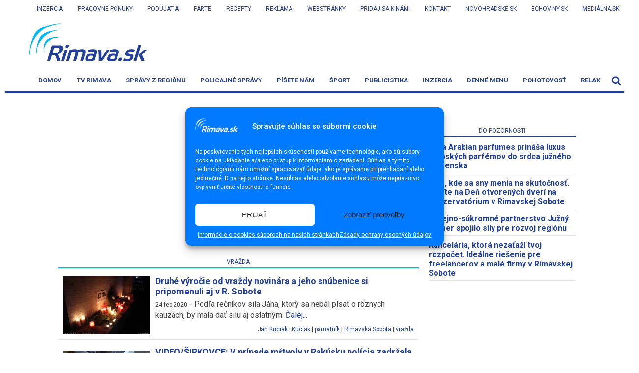

--- FILE ---
content_type: text/html; charset=UTF-8
request_url: https://www.rimava.sk/tag/vrazda/
body_size: 31617
content:
<!DOCTYPE html>
<html dir="ltr" lang="sk-SK" prefix="og: https://ogp.me/ns#" >
<head>
<meta charset="UTF-8">
<meta name="viewport" content="width=device-width">
<!-- WP_HEAD() START -->
<title>vražda - Rimava.sk - správy - Rimavská Sobota a okolie</title><link rel="preload" as="style" href="https://fonts.googleapis.com/css?family=Roboto%3A400%2C700%7CRoboto%3A100%2C200%2C300%2C400%2C500%2C600%2C700%2C800%2C900%7CRoboto%3A100%2C200%2C300%2C400%2C500%2C600%2C700%2C800%2C900&#038;subset=latin%2Clatin-ext&#038;display=swap" /><link rel="stylesheet" href="https://fonts.googleapis.com/css?family=Roboto%3A400%2C700%7CRoboto%3A100%2C200%2C300%2C400%2C500%2C600%2C700%2C800%2C900%7CRoboto%3A100%2C200%2C300%2C400%2C500%2C600%2C700%2C800%2C900&#038;subset=latin%2Clatin-ext&#038;display=swap" media="print" onload="this.media='all'" /><noscript><link rel="stylesheet" href="https://fonts.googleapis.com/css?family=Roboto%3A400%2C700%7CRoboto%3A100%2C200%2C300%2C400%2C500%2C600%2C700%2C800%2C900%7CRoboto%3A100%2C200%2C300%2C400%2C500%2C600%2C700%2C800%2C900&#038;subset=latin%2Clatin-ext&#038;display=swap" /></noscript>
<style type="text/css" id="custom-nextpage-style">
.page-link-box {
	text-align: center;
}
.custom-page-links {
	padding: 5px 10px;
	display: inline-block;
}
.custom-page-links a {
	text-decoration: none;
}
.custom-page-links a span {
	margin-right: 10px;
}
.page-links {
	margin-top: 0;
	padding: 0;
	list-style: none;
  	font-size: 18px;
}
.page-links li {
	margin: 0 5px;
	display: inline-block;
}

.numpages {display: none !important;}

</style>
	<script type="text/javascript">function theChampLoadEvent(e){var t=window.onload;if(typeof window.onload!="function"){window.onload=e}else{window.onload=function(){t();e()}}}</script>
		<script data-service="twitter" data-category="marketing" type="text/plain">var theChampDefaultLang = 'sk_SK', theChampCloseIconPath = 'https://www.rimava.sk/wp-content/plugins/super-socializer/images/close.png';</script>
		<script>var theChampSiteUrl = 'https://www.rimava.sk', theChampVerified = 0, theChampEmailPopup = 0, heateorSsMoreSharePopupSearchText = 'Search';</script>
			<script type="text/plain" data-service="twitter" data-category="marketing"> var theChampSharingAjaxUrl = 'https://www.rimava.sk/wp-admin/admin-ajax.php', heateorSsFbMessengerAPI = 'https://www.facebook.com/dialog/send?app_id=595489497242932&display=popup&link=%encoded_post_url%&redirect_uri=%encoded_post_url%',heateorSsWhatsappShareAPI = 'web', heateorSsUrlCountFetched = [], heateorSsSharesText = 'Shares', heateorSsShareText = 'Share', theChampPluginIconPath = 'https://www.rimava.sk/wp-content/plugins/super-socializer/images/logo.png', theChampSaveSharesLocally = 0, theChampHorizontalSharingCountEnable = 1, theChampVerticalSharingCountEnable = 0, theChampSharingOffset = -10, theChampCounterOffset = -10, theChampMobileStickySharingEnabled = 0, heateorSsCopyLinkMessage = "Link copied.";
		var heateorSsHorSharingShortUrl = "https://www.rimava.sk/spravy-z-regionu/druhe-vyrocie-od-vrazdy-novinara-a-jeho-snubenice-si-pripomenuli-aj-v-r-sobote/";var heateorSsVerticalSharingShortUrl = "https://www.rimava.sk/spravy-z-regionu/druhe-vyrocie-od-vrazdy-novinara-a-jeho-snubenice-si-pripomenuli-aj-v-r-sobote/";		</script>
			<style type="text/css">
						.the_champ_button_instagram span.the_champ_svg,a.the_champ_instagram span.the_champ_svg{background:radial-gradient(circle at 30% 107%,#fdf497 0,#fdf497 5%,#fd5949 45%,#d6249f 60%,#285aeb 90%)}
					.the_champ_horizontal_sharing .the_champ_svg,.heateor_ss_standard_follow_icons_container .the_champ_svg{
					background-color:#20409a!important;background:#20409a!important;
					color: #fff;
				border-width: 0px;
		border-style: solid;
		border-color: transparent;
	}
		.the_champ_horizontal_sharing span.the_champ_svg:hover,.heateor_ss_standard_follow_icons_container span.the_champ_svg:hover{
					background-color:#00baf2!important;background:#00baf2;
				border-color: transparent;
	}
		.the_champ_vertical_sharing span.the_champ_svg,.heateor_ss_floating_follow_icons_container span.the_champ_svg{
					color: #fff;
				border-width: 0px;
		border-style: solid;
		border-color: transparent;
	}
		.the_champ_vertical_sharing span.the_champ_svg:hover,.heateor_ss_floating_follow_icons_container span.the_champ_svg:hover{
						border-color: transparent;
		}
	@media screen and (max-width:783px){.the_champ_vertical_sharing{display:none!important}}</style>
	
		<!-- All in One SEO 4.6.1.1 - aioseo.com -->
		<meta name="robots" content="max-image-preview:large" />
		<link rel="canonical" href="https://www.rimava.sk/tag/vrazda/" />
		<link rel="next" href="https://www.rimava.sk/tag/vrazda/page/2/" />
		<meta name="generator" content="All in One SEO (AIOSEO) 4.6.1.1" />
		<script type="application/ld+json" class="aioseo-schema">
			{"@context":"https:\/\/schema.org","@graph":[{"@type":"BreadcrumbList","@id":"https:\/\/www.rimava.sk\/tag\/vrazda\/#breadcrumblist","itemListElement":[{"@type":"ListItem","@id":"https:\/\/www.rimava.sk\/#listItem","position":1,"name":"Home","item":"https:\/\/www.rimava.sk\/","nextItem":"https:\/\/www.rimava.sk\/tag\/vrazda\/#listItem"},{"@type":"ListItem","@id":"https:\/\/www.rimava.sk\/tag\/vrazda\/#listItem","position":2,"name":"vra\u017eda","previousItem":"https:\/\/www.rimava.sk\/#listItem"}]},{"@type":"CollectionPage","@id":"https:\/\/www.rimava.sk\/tag\/vrazda\/#collectionpage","url":"https:\/\/www.rimava.sk\/tag\/vrazda\/","name":"vra\u017eda - Rimava.sk - spr\u00e1vy - Rimavsk\u00e1 Sobota a okolie","inLanguage":"sk-SK","isPartOf":{"@id":"https:\/\/www.rimava.sk\/#website"},"breadcrumb":{"@id":"https:\/\/www.rimava.sk\/tag\/vrazda\/#breadcrumblist"}},{"@type":"Organization","@id":"https:\/\/www.rimava.sk\/#organization","name":"Rimava.sk - spr\u00e1vy - Rimavsk\u00e1 Sobota a okolie","url":"https:\/\/www.rimava.sk\/"},{"@type":"WebSite","@id":"https:\/\/www.rimava.sk\/#website","url":"https:\/\/www.rimava.sk\/","name":"Rimava.sk - spr\u00e1vy - Rimavsk\u00e1 Sobota a okolie","description":"Rimavsk\u00e1 Sobota, spravodajsk\u00fd port\u00e1l, spr\u00e1vy, inform\u00e1cie z regi\u00f3nu","inLanguage":"sk-SK","publisher":{"@id":"https:\/\/www.rimava.sk\/#organization"}}]}
		</script>
		<!-- All in One SEO -->

<link rel='dns-prefetch' href='//fonts.googleapis.com' />
<link href='https://fonts.gstatic.com' crossorigin rel='preconnect' />
<link rel="alternate" type="application/rss+xml" title="RSS kanál: Rimava.sk - správy - Rimavská Sobota a okolie &raquo;" href="https://www.rimava.sk/feed/" />
<link rel="alternate" type="application/rss+xml" title="RSS kanál komentárov webu Rimava.sk - správy - Rimavská Sobota a okolie &raquo;" href="https://www.rimava.sk/comments/feed/" />
<link rel="alternate" type="application/rss+xml" title="KRSS kanál tagu Rimava.sk - správy - Rimavská Sobota a okolie &raquo; vražda" href="https://www.rimava.sk/tag/vrazda/feed/" />
<link rel='stylesheet' id='ai1ec_style-css'  href='//www.rimava.sk/wp-content/plugins/all-in-one-event-calendar/cache/fe9deadf_ai1ec_parsed_css.css?ver=3.0.0' type='text/css' media='all' />
<link rel='stylesheet' id='formidable-css'  href='https://www.rimava.sk/wp-content/plugins/formidable/css/formidableforms.css?ver=121553' type='text/css' media='all' />
<link rel='stylesheet' id='wp-block-library-css'  href='https://www.rimava.sk/wp-includes/css/dist/block-library/style.min.css?ver=6.0.11' type='text/css' media='all' />
<style id='global-styles-inline-css' type='text/css'>
body{--wp--preset--color--black: #000000;--wp--preset--color--cyan-bluish-gray: #abb8c3;--wp--preset--color--white: #ffffff;--wp--preset--color--pale-pink: #f78da7;--wp--preset--color--vivid-red: #cf2e2e;--wp--preset--color--luminous-vivid-orange: #ff6900;--wp--preset--color--luminous-vivid-amber: #fcb900;--wp--preset--color--light-green-cyan: #7bdcb5;--wp--preset--color--vivid-green-cyan: #00d084;--wp--preset--color--pale-cyan-blue: #8ed1fc;--wp--preset--color--vivid-cyan-blue: #0693e3;--wp--preset--color--vivid-purple: #9b51e0;--wp--preset--gradient--vivid-cyan-blue-to-vivid-purple: linear-gradient(135deg,rgba(6,147,227,1) 0%,rgb(155,81,224) 100%);--wp--preset--gradient--light-green-cyan-to-vivid-green-cyan: linear-gradient(135deg,rgb(122,220,180) 0%,rgb(0,208,130) 100%);--wp--preset--gradient--luminous-vivid-amber-to-luminous-vivid-orange: linear-gradient(135deg,rgba(252,185,0,1) 0%,rgba(255,105,0,1) 100%);--wp--preset--gradient--luminous-vivid-orange-to-vivid-red: linear-gradient(135deg,rgba(255,105,0,1) 0%,rgb(207,46,46) 100%);--wp--preset--gradient--very-light-gray-to-cyan-bluish-gray: linear-gradient(135deg,rgb(238,238,238) 0%,rgb(169,184,195) 100%);--wp--preset--gradient--cool-to-warm-spectrum: linear-gradient(135deg,rgb(74,234,220) 0%,rgb(151,120,209) 20%,rgb(207,42,186) 40%,rgb(238,44,130) 60%,rgb(251,105,98) 80%,rgb(254,248,76) 100%);--wp--preset--gradient--blush-light-purple: linear-gradient(135deg,rgb(255,206,236) 0%,rgb(152,150,240) 100%);--wp--preset--gradient--blush-bordeaux: linear-gradient(135deg,rgb(254,205,165) 0%,rgb(254,45,45) 50%,rgb(107,0,62) 100%);--wp--preset--gradient--luminous-dusk: linear-gradient(135deg,rgb(255,203,112) 0%,rgb(199,81,192) 50%,rgb(65,88,208) 100%);--wp--preset--gradient--pale-ocean: linear-gradient(135deg,rgb(255,245,203) 0%,rgb(182,227,212) 50%,rgb(51,167,181) 100%);--wp--preset--gradient--electric-grass: linear-gradient(135deg,rgb(202,248,128) 0%,rgb(113,206,126) 100%);--wp--preset--gradient--midnight: linear-gradient(135deg,rgb(2,3,129) 0%,rgb(40,116,252) 100%);--wp--preset--duotone--dark-grayscale: url('#wp-duotone-dark-grayscale');--wp--preset--duotone--grayscale: url('#wp-duotone-grayscale');--wp--preset--duotone--purple-yellow: url('#wp-duotone-purple-yellow');--wp--preset--duotone--blue-red: url('#wp-duotone-blue-red');--wp--preset--duotone--midnight: url('#wp-duotone-midnight');--wp--preset--duotone--magenta-yellow: url('#wp-duotone-magenta-yellow');--wp--preset--duotone--purple-green: url('#wp-duotone-purple-green');--wp--preset--duotone--blue-orange: url('#wp-duotone-blue-orange');--wp--preset--font-size--small: 13px;--wp--preset--font-size--medium: 20px;--wp--preset--font-size--large: 36px;--wp--preset--font-size--x-large: 42px;}.has-black-color{color: var(--wp--preset--color--black) !important;}.has-cyan-bluish-gray-color{color: var(--wp--preset--color--cyan-bluish-gray) !important;}.has-white-color{color: var(--wp--preset--color--white) !important;}.has-pale-pink-color{color: var(--wp--preset--color--pale-pink) !important;}.has-vivid-red-color{color: var(--wp--preset--color--vivid-red) !important;}.has-luminous-vivid-orange-color{color: var(--wp--preset--color--luminous-vivid-orange) !important;}.has-luminous-vivid-amber-color{color: var(--wp--preset--color--luminous-vivid-amber) !important;}.has-light-green-cyan-color{color: var(--wp--preset--color--light-green-cyan) !important;}.has-vivid-green-cyan-color{color: var(--wp--preset--color--vivid-green-cyan) !important;}.has-pale-cyan-blue-color{color: var(--wp--preset--color--pale-cyan-blue) !important;}.has-vivid-cyan-blue-color{color: var(--wp--preset--color--vivid-cyan-blue) !important;}.has-vivid-purple-color{color: var(--wp--preset--color--vivid-purple) !important;}.has-black-background-color{background-color: var(--wp--preset--color--black) !important;}.has-cyan-bluish-gray-background-color{background-color: var(--wp--preset--color--cyan-bluish-gray) !important;}.has-white-background-color{background-color: var(--wp--preset--color--white) !important;}.has-pale-pink-background-color{background-color: var(--wp--preset--color--pale-pink) !important;}.has-vivid-red-background-color{background-color: var(--wp--preset--color--vivid-red) !important;}.has-luminous-vivid-orange-background-color{background-color: var(--wp--preset--color--luminous-vivid-orange) !important;}.has-luminous-vivid-amber-background-color{background-color: var(--wp--preset--color--luminous-vivid-amber) !important;}.has-light-green-cyan-background-color{background-color: var(--wp--preset--color--light-green-cyan) !important;}.has-vivid-green-cyan-background-color{background-color: var(--wp--preset--color--vivid-green-cyan) !important;}.has-pale-cyan-blue-background-color{background-color: var(--wp--preset--color--pale-cyan-blue) !important;}.has-vivid-cyan-blue-background-color{background-color: var(--wp--preset--color--vivid-cyan-blue) !important;}.has-vivid-purple-background-color{background-color: var(--wp--preset--color--vivid-purple) !important;}.has-black-border-color{border-color: var(--wp--preset--color--black) !important;}.has-cyan-bluish-gray-border-color{border-color: var(--wp--preset--color--cyan-bluish-gray) !important;}.has-white-border-color{border-color: var(--wp--preset--color--white) !important;}.has-pale-pink-border-color{border-color: var(--wp--preset--color--pale-pink) !important;}.has-vivid-red-border-color{border-color: var(--wp--preset--color--vivid-red) !important;}.has-luminous-vivid-orange-border-color{border-color: var(--wp--preset--color--luminous-vivid-orange) !important;}.has-luminous-vivid-amber-border-color{border-color: var(--wp--preset--color--luminous-vivid-amber) !important;}.has-light-green-cyan-border-color{border-color: var(--wp--preset--color--light-green-cyan) !important;}.has-vivid-green-cyan-border-color{border-color: var(--wp--preset--color--vivid-green-cyan) !important;}.has-pale-cyan-blue-border-color{border-color: var(--wp--preset--color--pale-cyan-blue) !important;}.has-vivid-cyan-blue-border-color{border-color: var(--wp--preset--color--vivid-cyan-blue) !important;}.has-vivid-purple-border-color{border-color: var(--wp--preset--color--vivid-purple) !important;}.has-vivid-cyan-blue-to-vivid-purple-gradient-background{background: var(--wp--preset--gradient--vivid-cyan-blue-to-vivid-purple) !important;}.has-light-green-cyan-to-vivid-green-cyan-gradient-background{background: var(--wp--preset--gradient--light-green-cyan-to-vivid-green-cyan) !important;}.has-luminous-vivid-amber-to-luminous-vivid-orange-gradient-background{background: var(--wp--preset--gradient--luminous-vivid-amber-to-luminous-vivid-orange) !important;}.has-luminous-vivid-orange-to-vivid-red-gradient-background{background: var(--wp--preset--gradient--luminous-vivid-orange-to-vivid-red) !important;}.has-very-light-gray-to-cyan-bluish-gray-gradient-background{background: var(--wp--preset--gradient--very-light-gray-to-cyan-bluish-gray) !important;}.has-cool-to-warm-spectrum-gradient-background{background: var(--wp--preset--gradient--cool-to-warm-spectrum) !important;}.has-blush-light-purple-gradient-background{background: var(--wp--preset--gradient--blush-light-purple) !important;}.has-blush-bordeaux-gradient-background{background: var(--wp--preset--gradient--blush-bordeaux) !important;}.has-luminous-dusk-gradient-background{background: var(--wp--preset--gradient--luminous-dusk) !important;}.has-pale-ocean-gradient-background{background: var(--wp--preset--gradient--pale-ocean) !important;}.has-electric-grass-gradient-background{background: var(--wp--preset--gradient--electric-grass) !important;}.has-midnight-gradient-background{background: var(--wp--preset--gradient--midnight) !important;}.has-small-font-size{font-size: var(--wp--preset--font-size--small) !important;}.has-medium-font-size{font-size: var(--wp--preset--font-size--medium) !important;}.has-large-font-size{font-size: var(--wp--preset--font-size--large) !important;}.has-x-large-font-size{font-size: var(--wp--preset--font-size--x-large) !important;}
</style>
<link rel='stylesheet' id='oxygen-css'  href='https://www.rimava.sk/wp-content/plugins/oxygen/component-framework/oxygen.css?ver=3.9' type='text/css' media='all' />
<link rel='stylesheet' id='cmplz-general-css'  href='https://www.rimava.sk/wp-content/plugins/complianz-gdpr/assets/css/cookieblocker.min.css?ver=1711389567' type='text/css' media='all' />
<link rel='stylesheet' id='dashicons-css'  href='https://www.rimava.sk/wp-includes/css/dashicons.min.css?ver=6.0.11' type='text/css' media='all' />

<link rel='stylesheet' id='newsletter-css'  href='https://www.rimava.sk/wp-content/plugins/newsletter/style.css?ver=8.0.6' type='text/css' media='all' />
<link rel='stylesheet' id='the_champ_frontend_css-css'  href='https://www.rimava.sk/wp-content/plugins/super-socializer/css/front.css?ver=7.13.35' type='text/css' media='all' />
<link rel='stylesheet' id='fancybox-css'  href='https://www.rimava.sk/wp-content/plugins/easy-fancybox/css/jquery.fancybox.min.css?ver=1.3.24' type='text/css' media='screen' />
<script type='text/javascript' id='iw-no-right-click-js-extra'>
/* <![CDATA[ */
var IwNRCargs = {"rightclick":"Y","draganddrop":"N"};
/* ]]> */
</script>
<script type='text/javascript' src='https://www.rimava.sk/wp-content/plugins/image-watermark/js/no-right-click.js?ver=1.7.0' id='iw-no-right-click-js'></script>
<script type='text/javascript' src='https://www.rimava.sk/wp-includes/js/jquery/jquery.min.js?ver=3.6.0' id='jquery-core-js'></script>
<link rel="https://api.w.org/" href="https://www.rimava.sk/wp-json/" /><link rel="alternate" type="application/json" href="https://www.rimava.sk/wp-json/wp/v2/tags/437" /><link rel="EditURI" type="application/rsd+xml" title="RSD" href="https://www.rimava.sk/xmlrpc.php?rsd" />
<link rel="wlwmanifest" type="application/wlwmanifest+xml" href="https://www.rimava.sk/wp-includes/wlwmanifest.xml" /> 
<meta name="generator" content="WordPress 6.0.11" />
<!-- Facebook Pixel Code -->
<script type="text/plain" data-service="facebook" data-category="marketing">
!function(f,b,e,v,n,t,s)
{if(f.fbq)return;n=f.fbq=function(){n.callMethod?
n.callMethod.apply(n,arguments):n.queue.push(arguments)};
if(!f._fbq)f._fbq=n;n.push=n;n.loaded=!0;n.version='2.0';
n.queue=[];t=b.createElement(e);t.async=!0;
t.src=v;s=b.getElementsByTagName(e)[0];
s.parentNode.insertBefore(t,s)}(window, document,'script',
'https://connect.facebook.net/en_US/fbevents.js');
fbq('init', '493906865331429');
fbq('track', 'PageView');
</script>
<noscript><img height="1" width="1" style="display:none"
src="https://www.facebook.com/tr?id=493906865331429&ev=PageView&noscript=1"
/></noscript>
<!-- End Facebook Pixel Code -->

<base href="https://www.rimava.sk/" target="_PARENT">
<!-- Google tag (gtag.js) -->
<script type="text/plain" data-service="google-analytics" data-category="statistics" async data-cmplz-src="https://www.googletagmanager.com/gtag/js?id=G-T63YVZNR6Z"></script>
<!-- Google tag (gtag.js) -->
<script type="text/plain" data-service="google-analytics" data-category="statistics" async data-cmplz-src="https://www.googletagmanager.com/gtag/js?id=G-8Z3VPQ8J8F"></script>
<script>
  window.dataLayer = window.dataLayer || [];
  function gtag(){dataLayer.push(arguments);}
  gtag('js', new Date());
  gtag('config', 'G-8Z3VPQ8J8F');
</script>
<script async src="https://pagead2.googlesyndication.com/pagead/js/adsbygoogle.js"></script>
<script>
  (adsbygoogle = window.adsbygoogle || []).push({
    google_ad_client: "pub-5262542117061275",
    enable_page_level_ads: true,
    overlays: {bottom: true}
  });
</script>
<script type="text/javascript">document.documentElement.className += " js";</script>
			<style>.cmplz-hidden {
					display: none !important;
				}</style><style type="text/css">.site-title a { background: url(https://www.rimava.sk/wp-content/uploads/2015/04/cropped-cropped-logo-rimava2.png) no-repeat !important; }</style>
<style type="text/css">.recentcomments a{display:inline !important;padding:0 !important;margin:0 !important;}</style><link rel="icon" href="https://www.rimava.sk/wp-content/uploads/2021/04/cropped-rimava_favicon_main-32x32.png" sizes="32x32" />
<link rel="icon" href="https://www.rimava.sk/wp-content/uploads/2021/04/cropped-rimava_favicon_main-192x192.png" sizes="192x192" />
<link rel="apple-touch-icon" href="https://www.rimava.sk/wp-content/uploads/2021/04/cropped-rimava_favicon_main-180x180.png" />
<meta name="msapplication-TileImage" content="https://www.rimava.sk/wp-content/uploads/2021/04/cropped-rimava_favicon_main-270x270.png" />

<!-- BEGIN AIWP v5.8.10 Global Site Tag - https://deconf.com/analytics-insights-for-wordpress/ -->
<script type="text/plain" data-service="google-analytics" data-category="statistics" async data-cmplz-src="https://www.googletagmanager.com/gtag/js?id=G-8Z3VPQ8J8F"></script>
<script>
  window.dataLayer = window.dataLayer || [];
  function gtag(){dataLayer.push(arguments);}
  gtag('js', new Date());
  gtag('config', 'G-8Z3VPQ8J8F', {
	'allow_display_features': false
  });
  if (window.performance) {
    var timeSincePageLoad = Math.round(performance.now());
    gtag('event', 'timing_complete', {
      'name': 'load',
      'value': timeSincePageLoad,
      'event_category': 'JS Dependencies'
    });
  }
</script>
<!-- END AIWP Global Site Tag -->
		<style type="text/css" id="wp-custom-css">
			@media only screen and (max-width: 1023px){
.site-header .wrap {
    padding: 0px 0px !important;
}
}

.cn-button.bootstrap {
    color: #000;
    background: #fff;
}
/*
#protag-in_article_1,#protag-in_article_2, #protag-in_feed_2,#protag-in_feed_1,#protag-footer,#protag-sidebar_left  {
	padding-top: 0px !important;
	padding-bottom: 0px !important;
}
*/
@media only screen and (max-width: 1023px) {
.footer-widgets-1 {
    width: 100%;
}
}	

@media only screen and (max-width: 1188px) {
.footer-widgets-1 {
    width: 100% !important;
}
	}

.footer-widgets-1, .footer-widgets-3 {
    width: 100%;
}

@media (max-width: 900px){
.cookie-notice-container #cn-notice-buttons {
    margin-bottom: 15px;
}
	}

@media (max-width: 900px){
.cookie-notice-container #cn-notice-text {
    margin-bottom: -20px;
}
	}

#cookie-notice .cookie-notice-container {
    padding-bottom: 80px;
}

#cookie-notice .cn-button {
    margin-bottom: 20px;
}

.shared-counts-wrap {
    margin: 20px 0px 20px 0px;
    overflow: hidden;
    width: 100%;
}

.frm_verify {
	visibility: hidden;
}
		</style>
		<link rel='stylesheet' id='oxygen-cache-197519-css'  href='//www.rimava.sk/wp-content/uploads/oxygen/css/197519.css?cache=1740207245&#038;ver=6.0.11' type='text/css' media='all' />
<link rel='stylesheet' id='oxygen-cache-197683-css'  href='//www.rimava.sk/wp-content/uploads/oxygen/css/197683.css?cache=1652738751&#038;ver=6.0.11' type='text/css' media='all' />
<link rel='stylesheet' id='oxygen-universal-styles-css'  href='//www.rimava.sk/wp-content/uploads/oxygen/css/universal.css?cache=1748351626&#038;ver=6.0.11' type='text/css' media='all' />
<!-- END OF WP_HEAD() -->
</head>
<body data-cmplz=1 class="archive tag tag-vrazda tag-437 wp-embed-responsive  oxygen-body custom-header header-image content-sidebar genesis-breadcrumbs-hidden genesis-footer-widgets-visible" >



						<header id="_header-1-64659" class="oxy-header-wrapper oxy-sticky-header oxy-overlay-header oxy-header" ><div id="_header_row-2-64659" class="oxygen-hide-in-sticky oxy-header-row" ><div class="oxy-header-container"><div id="_header_left-3-64659" class="oxy-header-left" >
		<div id="-pro-menu-28-64659" class="oxy-pro-menu "><div class="oxy-pro-menu-mobile-open-icon " data-off-canvas-alignment=""><svg id="-pro-menu-28-64659-open-icon"><use xlink:href="#FontAwesomeicon-ellipsis-v"></use></svg>Menu</div>

                
        <div class="oxy-pro-menu-container  oxy-pro-menu-dropdown-links-visible-on-mobile oxy-pro-menu-dropdown-links-toggle oxy-pro-menu-show-dropdown" data-aos-duration="400" 

             data-oxy-pro-menu-dropdown-animation="fade-up"
             data-oxy-pro-menu-dropdown-animation-duration="0.4"
             data-entire-parent-toggles-dropdown="true"

             
                          data-oxy-pro-menu-dropdown-animation-duration="0.4"
             
                          data-oxy-pro-menu-dropdown-links-on-mobile="toggle">
             
            <div class="menu-horne-container"><ul id="menu-horne" class="oxy-pro-menu-list"><li id="menu-item-17263" class="menu-item menu-item-type-custom menu-item-object-custom menu-item-17263"><a href="https://www.inzercia.rimava.sk" itemprop="url">Inzercia</a></li>
<li id="menu-item-199699" class="menu-item menu-item-type-custom menu-item-object-custom menu-item-199699"><a href="https://www.inzercia.rimava.sk/kategoria/praca-zamestnanie/ponuka-prace/" itemprop="url">Pracovné ponuky</a></li>
<li id="menu-item-17352" class="menu-item menu-item-type-custom menu-item-object-custom menu-item-17352"><a href="https://www.rimava.sk/regionalny-kalendar-podujati/" itemprop="url">Podujatia</a></li>
<li id="menu-item-210185" class="menu-item menu-item-type-custom menu-item-object-custom menu-item-210185"><a href="/category/parte/" itemprop="url">Parte</a></li>
<li id="menu-item-28741" class="menu-item menu-item-type-custom menu-item-object-custom menu-item-28741"><a href="https://gurman.rimava.sk" itemprop="url">Recepty</a></li>
<li id="menu-item-17266" class="menu-item menu-item-type-custom menu-item-object-custom menu-item-17266"><a href="http://www.rimava.sk/reklama-na-wwwrimavask/" itemprop="url">Reklama</a></li>
<li id="menu-item-17267" class="menu-item menu-item-type-custom menu-item-object-custom menu-item-17267"><a href="https://www.prognessa.com/web/" itemprop="url">Webstránky</a></li>
<li id="menu-item-287907" class="menu-item menu-item-type-post_type menu-item-object-page menu-item-287907"><a href="https://www.rimava.sk/pridaj-sa-k-nam/" itemprop="url">Pridaj sa k nám!</a></li>
<li id="menu-item-82491" class="menu-item menu-item-type-post_type menu-item-object-page menu-item-82491"><a href="https://www.rimava.sk/kontakt-2/" itemprop="url">Kontakt</a></li>
<li id="menu-item-190117" class="menu-item menu-item-type-custom menu-item-object-custom menu-item-190117"><a href="https://novohradske.sk" itemprop="url">Novohradske.sk</a></li>
<li id="menu-item-190118" class="menu-item menu-item-type-custom menu-item-object-custom menu-item-190118"><a href="https://echoviny.sk" itemprop="url">Echoviny.sk</a></li>
<li id="menu-item-195120" class="menu-item menu-item-type-custom menu-item-object-custom menu-item-195120"><a href="https://medialna.sk" itemprop="url">Mediálna.sk</a></li>
</ul></div>
            <div class="oxy-pro-menu-mobile-close-icon"><svg id="svg--pro-menu-28-64659"><use xlink:href="#FontAwesomeicon-close"></use></svg>close</div>

        </div>

        </div>

		<script type="text/javascript">
			jQuery('#-pro-menu-28-64659 .oxy-pro-menu-show-dropdown .menu-item-has-children > a', 'body').each(function(){
                jQuery(this).append('<div class="oxy-pro-menu-dropdown-icon-click-area"><svg class="oxy-pro-menu-dropdown-icon"><use xlink:href="#FontAwesomeicon-arrow-circle-o-down"></use></svg></div>');
            });
            jQuery('#-pro-menu-28-64659 .oxy-pro-menu-show-dropdown .menu-item:not(.menu-item-has-children) > a', 'body').each(function(){
                jQuery(this).append('<div class="oxy-pro-menu-dropdown-icon-click-area"></div>');
            });			</script>
		<div id="-pro-menu-344-194443" class="oxy-pro-menu "><div class="oxy-pro-menu-mobile-open-icon " data-off-canvas-alignment=""><svg id="-pro-menu-344-194443-open-icon"><use xlink:href="#FontAwesomeicon-ellipsis-v"></use></svg>Menu</div>

                
        <div class="oxy-pro-menu-container  oxy-pro-menu-dropdown-links-visible-on-mobile oxy-pro-menu-dropdown-links-toggle oxy-pro-menu-show-dropdown" data-aos-duration="400" 

             data-oxy-pro-menu-dropdown-animation="fade-up"
             data-oxy-pro-menu-dropdown-animation-duration="0.4"
             data-entire-parent-toggles-dropdown="true"

             
                          data-oxy-pro-menu-dropdown-animation-duration="0.4"
             
                          data-oxy-pro-menu-dropdown-links-on-mobile="toggle">
             
            <div class="menu-horne-mobile-container"><ul id="menu-horne-mobile" class="oxy-pro-menu-list"><li id="menu-item-197532" class="menu-item menu-item-type-custom menu-item-object-custom menu-item-197532"><a href="https://www.inzercia.rimava.sk" itemprop="url">Inzercia</a></li>
<li id="menu-item-197575" class="menu-item menu-item-type-custom menu-item-object-custom menu-item-197575"><a href="https://www.rimava.sk/podujatie/" itemprop="url">Podujatia</a></li>
<li id="menu-item-197534" class="menu-item menu-item-type-custom menu-item-object-custom menu-item-197534"><a href="https://rimava.sk/reklama-na-wwwrimavask/" itemprop="url">Reklama</a></li>
<li id="menu-item-197535" class="menu-item menu-item-type-custom menu-item-object-custom menu-item-197535"><a href="https://www.rimava.sk/kontakt-2/" itemprop="url">Kontakt</a></li>
</ul></div>
            <div class="oxy-pro-menu-mobile-close-icon"><svg id="svg--pro-menu-344-194443"><use xlink:href="#FontAwesomeicon-close"></use></svg>close</div>

        </div>

        </div>

		<script type="text/javascript">
			jQuery('#-pro-menu-344-194443 .oxy-pro-menu-show-dropdown .menu-item-has-children > a', 'body').each(function(){
                jQuery(this).append('<div class="oxy-pro-menu-dropdown-icon-click-area"><svg class="oxy-pro-menu-dropdown-icon"><use xlink:href="#FontAwesomeicon-arrow-circle-o-down"></use></svg></div>');
            });
            jQuery('#-pro-menu-344-194443 .oxy-pro-menu-show-dropdown .menu-item:not(.menu-item-has-children) > a', 'body').each(function(){
                jQuery(this).append('<div class="oxy-pro-menu-dropdown-icon-click-area"></div>');
            });			</script></div><div id="_header_center-4-64659" class="oxy-header-center" ></div><div id="_header_right-5-64659" class="oxy-header-right" ></div></div></div><div id="_header_row-13-64659" class="oxygen-hide-in-sticky oxy-header-row" ><div class="oxy-header-container"><div id="_header_left-14-64659" class="oxy-header-left" ><div id="div_block-31-64659" class="ct-div-block" ><a id="link-52-64659" class="ct-link" href="/"   ><img id="desktop-logo" alt="" src="https://www.rimava.sk/wp-content/uploads/2022/03/rimava-logo-.svg" class="ct-image"/></a></div></div><div id="_header_center-15-64659" class="oxy-header-center" ></div><div id="_header_right-16-64659" class="oxy-header-right" ><div id="div_block-24-64659" class="ct-div-block" ><div id="nestable_shortcode-86-64659" class="ct-nestable-shortcode" ><ins data-revive-zoneid="2" data-revive-id="2d2953f9d49a505b7b3c703b4589dd2e"></ins>
<script async src="//adsystem.sk/www/delivery/asyncjs.php"></script>
<style>#div_block-350-197519 {visibility: hidden;}
	#div_block-354-197519 {visibility: hidden;}
	</style></div><div id="nestable_shortcode-89-64659" class="ct-nestable-shortcode" ><ins data-revive-zoneid="4" data-revive-id="2d2953f9d49a505b7b3c703b4589dd2e"></ins></div></div></div></div></div><div id="_header_row-17-64659" class="oxygen-hide-in-sticky oxy-header-row" ><div class="oxy-header-container"><div id="_header_left-18-64659" class="oxy-header-left" >
		<div id="-pro-menu-50-64659" class="oxy-pro-menu "><div class="oxy-pro-menu-mobile-open-icon  oxy-pro-menu-off-canvas-trigger oxy-pro-menu-off-canvas-left" data-off-canvas-alignment="left"><svg id="-pro-menu-50-64659-open-icon"><use xlink:href="#FontAwesomeicon-bars"></use></svg></div>

                
        <div class="oxy-pro-menu-container  oxy-pro-menu-dropdown-links-visible-on-mobile oxy-pro-menu-dropdown-links-toggle oxy-pro-menu-show-dropdown" data-aos-duration="400" 

             data-oxy-pro-menu-dropdown-animation="fade-up"
             data-oxy-pro-menu-dropdown-animation-duration="0.4"
             data-entire-parent-toggles-dropdown="false"

                          data-oxy-pro-menu-off-canvas-animation="fade-right"
             
                          data-oxy-pro-menu-dropdown-animation-duration="0.4"
             
                          data-oxy-pro-menu-dropdown-links-on-mobile="toggle">
             
            <div class="menu-dolne-container"><ul id="menu-dolne" class="oxy-pro-menu-list"><li id="menu-item-17270" class="menu-item menu-item-type-custom menu-item-object-custom menu-item-home menu-item-17270"><a href="https://www.rimava.sk" itemprop="url">Domov</a></li>
<li id="menu-item-224763" class="menu-item menu-item-type-post_type menu-item-object-page menu-item-224763"><a href="https://www.rimava.sk/tvrimava/" itemprop="url">TV Rimava</a></li>
<li id="menu-item-17271" class="menu-item menu-item-type-taxonomy menu-item-object-category menu-item-has-children menu-item-17271"><a href="https://www.rimava.sk/category/spravy-z-regionu/" itemprop="url">Správy z regiónu</a>
<ul class="sub-menu">
	<li id="menu-item-17283" class="menu-item menu-item-type-taxonomy menu-item-object-category menu-item-17283"><a href="https://www.rimava.sk/category/spravy-z-regionu/samosprava-spravy-z-regionu/" itemprop="url">Samospráva</a></li>
	<li id="menu-item-17272" class="menu-item menu-item-type-taxonomy menu-item-object-category menu-item-17272"><a href="https://www.rimava.sk/category/spravy-z-regionu/kultura/" itemprop="url">Kultúra</a></li>
	<li id="menu-item-17273" class="menu-item menu-item-type-taxonomy menu-item-object-category menu-item-17273"><a href="https://www.rimava.sk/category/spravy-z-regionu/skolstvo/" itemprop="url">Školstvo</a></li>
	<li id="menu-item-17275" class="menu-item menu-item-type-taxonomy menu-item-object-category menu-item-17275"><a href="https://www.rimava.sk/category/spravy-z-regionu/politika/" itemprop="url">Politika</a></li>
	<li id="menu-item-17276" class="menu-item menu-item-type-taxonomy menu-item-object-category menu-item-17276"><a href="https://www.rimava.sk/category/spravy-z-regionu/sudy-spravy-z-regionu/" itemprop="url">Súdy</a></li>
	<li id="menu-item-17274" class="menu-item menu-item-type-taxonomy menu-item-object-category menu-item-17274"><a href="https://www.rimava.sk/category/spravy-z-regionu/zdravie-a-volny-cas/" itemprop="url">Zdravie a voľný čas</a></li>
	<li id="menu-item-17282" class="menu-item menu-item-type-taxonomy menu-item-object-category menu-item-17282"><a href="https://www.rimava.sk/category/spravy-z-regionu/podnikanie-ekonomika/" itemprop="url">Podnikanie, ekonomika</a></li>
	<li id="menu-item-17284" class="menu-item menu-item-type-taxonomy menu-item-object-category menu-item-17284"><a href="https://www.rimava.sk/category/spravy-z-regionu/zivotne-prostredie/" itemprop="url">Životné prostredie</a></li>
	<li id="menu-item-17281" class="menu-item menu-item-type-taxonomy menu-item-object-category menu-item-17281"><a href="https://www.rimava.sk/category/spravy-z-regionu/doprava-spravy-z-regionu/" itemprop="url">Doprava</a></li>
	<li id="menu-item-173794" class="menu-item menu-item-type-taxonomy menu-item-object-category menu-item-173794"><a href="https://www.rimava.sk/category/spravy-z-regionu/mix-udalosti-z-regionu/" itemprop="url">Krátke správy</a></li>
	<li id="menu-item-198435" class="menu-item menu-item-type-taxonomy menu-item-object-category menu-item-198435"><a href="https://www.rimava.sk/category/spravy-z-regionu/z-historie-spravy-z-regionu/" itemprop="url">Z histórie</a></li>
</ul>
</li>
<li id="menu-item-17277" class="menu-item menu-item-type-taxonomy menu-item-object-category menu-item-17277"><a href="https://www.rimava.sk/category/policajne-spravy/" itemprop="url">Policajné správy</a></li>
<li id="menu-item-32758" class="menu-item menu-item-type-taxonomy menu-item-object-category menu-item-32758"><a href="https://www.rimava.sk/category/publicistika/pisete-nam/" itemprop="url">Píšete nám</a></li>
<li id="menu-item-28725" class="menu-item menu-item-type-taxonomy menu-item-object-category menu-item-has-children menu-item-28725"><a href="https://www.rimava.sk/category/sport-3/" itemprop="url">Šport</a>
<ul class="sub-menu">
	<li id="menu-item-28729" class="menu-item menu-item-type-taxonomy menu-item-object-category menu-item-28729"><a href="https://www.rimava.sk/category/sport-3/futbal-sport-3/" itemprop="url">Futbal</a></li>
	<li id="menu-item-28730" class="menu-item menu-item-type-taxonomy menu-item-object-category menu-item-28730"><a href="https://www.rimava.sk/category/sport-3/hokej-sport-3/" itemprop="url">Hokej</a></li>
	<li id="menu-item-28726" class="menu-item menu-item-type-taxonomy menu-item-object-category menu-item-28726"><a href="https://www.rimava.sk/category/sport-3/bedminton/" itemprop="url">Bedminton</a></li>
	<li id="menu-item-28727" class="menu-item menu-item-type-taxonomy menu-item-object-category menu-item-28727"><a href="https://www.rimava.sk/category/sport-3/cyklistika/" itemprop="url">Cyklistika</a></li>
	<li id="menu-item-28728" class="menu-item menu-item-type-taxonomy menu-item-object-category menu-item-28728"><a href="https://www.rimava.sk/category/sport-3/dzudo-sport-3/" itemprop="url">Džudo</a></li>
	<li id="menu-item-28733" class="menu-item menu-item-type-taxonomy menu-item-object-category menu-item-28733"><a href="https://www.rimava.sk/category/sport-3/kickbox/" itemprop="url">Kickbox</a></li>
	<li id="menu-item-28734" class="menu-item menu-item-type-taxonomy menu-item-object-category menu-item-28734"><a href="https://www.rimava.sk/category/sport-3/kulturistika/" itemprop="url">Kulturistika</a></li>
	<li id="menu-item-28735" class="menu-item menu-item-type-taxonomy menu-item-object-category menu-item-28735"><a href="https://www.rimava.sk/category/sport-3/moto-sport-3/" itemprop="url">Moto</a></li>
	<li id="menu-item-28736" class="menu-item menu-item-type-taxonomy menu-item-object-category menu-item-28736"><a href="https://www.rimava.sk/category/sport-3/plavanie-sport-3/" itemprop="url">Plávanie</a></li>
	<li id="menu-item-28737" class="menu-item menu-item-type-taxonomy menu-item-object-category menu-item-28737"><a href="https://www.rimava.sk/category/sport-3/taekwondo-sport-3/" itemprop="url">Taekwondo</a></li>
	<li id="menu-item-28738" class="menu-item menu-item-type-taxonomy menu-item-object-category menu-item-28738"><a href="https://www.rimava.sk/category/sport-3/tenis-sport-3/" itemprop="url">Tenis</a></li>
	<li id="menu-item-28739" class="menu-item menu-item-type-taxonomy menu-item-object-category menu-item-28739"><a href="https://www.rimava.sk/category/sport-3/volejbal-sport-3/" itemprop="url">Volejbal</a></li>
	<li id="menu-item-28740" class="menu-item menu-item-type-taxonomy menu-item-object-category menu-item-28740"><a href="https://www.rimava.sk/category/sport-3/zapasenie/" itemprop="url">Zápasenie</a></li>
	<li id="menu-item-28731" class="menu-item menu-item-type-taxonomy menu-item-object-category menu-item-28731"><a href="https://www.rimava.sk/category/sport-3/ine-sporty/" itemprop="url">Iné športy</a></li>
</ul>
</li>
<li id="menu-item-17278" class="menu-item menu-item-type-taxonomy menu-item-object-category menu-item-17278"><a href="https://www.rimava.sk/category/publicistika/" itemprop="url">Publicistika</a></li>
<li id="menu-item-187213" class="menu-item menu-item-type-custom menu-item-object-custom menu-item-187213"><a href="https://www.inzercia.rimava.sk" itemprop="url">Inzercia</a></li>
<li id="menu-item-27763" class="menu-item menu-item-type-custom menu-item-object-custom menu-item-has-children menu-item-27763"><a href="#" itemprop="url">Denné menu</a>
<ul class="sub-menu">
	<li id="menu-item-186363" class="menu-item menu-item-type-custom menu-item-object-custom menu-item-186363"><a href="https://menu.rimava.sk" itemprop="url">OBEDOVÉ MENU - menu.rimava.sk</a></li>
	<li id="menu-item-98838" class="menu-item menu-item-type-custom menu-item-object-custom menu-item-98838"><a href="http://www.rimava.sk/jedalen/" itemprop="url">Jedálne Čierny orol a Junior Komplex  - Denné menu</a></li>
	<li id="menu-item-98837" class="menu-item menu-item-type-custom menu-item-object-custom menu-item-98837"><a href="https://menu.rimava.sk/restauracia/jedalenrio/" itemprop="url">Jedáleň Rio - Denné menu</a></li>
</ul>
</li>
<li id="menu-item-194189" class="menu-item menu-item-type-custom menu-item-object-custom menu-item-has-children menu-item-194189"><a href="#" itemprop="url">Pohotovosť</a>
<ul class="sub-menu">
	<li id="menu-item-195404" class="menu-item menu-item-type-post_type menu-item-object-page menu-item-195404"><a href="https://www.rimava.sk/ambulantna-pohotovost-2022/" itemprop="url">Ambulantná pohotovosť</a></li>
	<li id="menu-item-194191" class="menu-item menu-item-type-post_type menu-item-object-page menu-item-194191"><a href="https://www.rimava.sk/lekarenska-pohotovost/" itemprop="url">Lekárenská pohotovosť</a></li>
</ul>
</li>
<li id="menu-item-233003" class="menu-item menu-item-type-taxonomy menu-item-object-category menu-item-has-children menu-item-233003"><a href="https://www.rimava.sk/category/relax/" itemprop="url">Relax</a>
<ul class="sub-menu">
	<li id="menu-item-233004" class="menu-item menu-item-type-taxonomy menu-item-object-category menu-item-233004"><a href="https://www.rimava.sk/category/relax/recepty/" itemprop="url">Recepty</a></li>
	<li id="menu-item-233537" class="menu-item menu-item-type-taxonomy menu-item-object-category menu-item-233537"><a href="https://www.rimava.sk/category/relax/horoskopy/" itemprop="url">Horoskopy</a></li>
</ul>
</li>
</ul></div>
            <div class="oxy-pro-menu-mobile-close-icon"><svg id="svg--pro-menu-50-64659"><use xlink:href="#Lineariconsicon-cross"></use></svg></div>

        </div>

        </div>

		<script type="text/javascript">
			jQuery('#-pro-menu-50-64659 .oxy-pro-menu-show-dropdown .menu-item-has-children > a', 'body').each(function(){
                jQuery(this).append('<div class="oxy-pro-menu-dropdown-icon-click-area"><svg class="oxy-pro-menu-dropdown-icon"><use xlink:href="#FontAwesomeicon-angle-down"></use></svg></div>');
            });
            jQuery('#-pro-menu-50-64659 .oxy-pro-menu-show-dropdown .menu-item:not(.menu-item-has-children) > a', 'body').each(function(){
                jQuery(this).append('<div class="oxy-pro-menu-dropdown-icon-click-area"></div>');
            });			</script>
		<div id="-pro-menu-21-64659" class="oxy-pro-menu "><div class="oxy-pro-menu-mobile-open-icon " data-off-canvas-alignment=""><svg id="-pro-menu-21-64659-open-icon"><use xlink:href="#FontAwesomeicon-bars"></use></svg></div>

                
        <div class="oxy-pro-menu-container  oxy-pro-menu-dropdown-links-visible-on-mobile oxy-pro-menu-dropdown-links-toggle oxy-pro-menu-show-dropdown" data-aos-duration="400" 

             data-oxy-pro-menu-dropdown-animation="fade"
             data-oxy-pro-menu-dropdown-animation-duration="0.2"
             data-entire-parent-toggles-dropdown="true"

             
                          data-oxy-pro-menu-dropdown-animation-duration="0.4"
             
                          data-oxy-pro-menu-dropdown-links-on-mobile="toggle">
             
            <div class="menu-dolne-container"><ul id="menu-dolne-1" class="oxy-pro-menu-list"><li class="menu-item menu-item-type-custom menu-item-object-custom menu-item-home menu-item-17270"><a href="https://www.rimava.sk" itemprop="url">Domov</a></li>
<li class="menu-item menu-item-type-post_type menu-item-object-page menu-item-224763"><a href="https://www.rimava.sk/tvrimava/" itemprop="url">TV Rimava</a></li>
<li class="menu-item menu-item-type-taxonomy menu-item-object-category menu-item-has-children menu-item-17271"><a href="https://www.rimava.sk/category/spravy-z-regionu/" itemprop="url">Správy z regiónu</a>
<ul class="sub-menu">
	<li class="menu-item menu-item-type-taxonomy menu-item-object-category menu-item-17283"><a href="https://www.rimava.sk/category/spravy-z-regionu/samosprava-spravy-z-regionu/" itemprop="url">Samospráva</a></li>
	<li class="menu-item menu-item-type-taxonomy menu-item-object-category menu-item-17272"><a href="https://www.rimava.sk/category/spravy-z-regionu/kultura/" itemprop="url">Kultúra</a></li>
	<li class="menu-item menu-item-type-taxonomy menu-item-object-category menu-item-17273"><a href="https://www.rimava.sk/category/spravy-z-regionu/skolstvo/" itemprop="url">Školstvo</a></li>
	<li class="menu-item menu-item-type-taxonomy menu-item-object-category menu-item-17275"><a href="https://www.rimava.sk/category/spravy-z-regionu/politika/" itemprop="url">Politika</a></li>
	<li class="menu-item menu-item-type-taxonomy menu-item-object-category menu-item-17276"><a href="https://www.rimava.sk/category/spravy-z-regionu/sudy-spravy-z-regionu/" itemprop="url">Súdy</a></li>
	<li class="menu-item menu-item-type-taxonomy menu-item-object-category menu-item-17274"><a href="https://www.rimava.sk/category/spravy-z-regionu/zdravie-a-volny-cas/" itemprop="url">Zdravie a voľný čas</a></li>
	<li class="menu-item menu-item-type-taxonomy menu-item-object-category menu-item-17282"><a href="https://www.rimava.sk/category/spravy-z-regionu/podnikanie-ekonomika/" itemprop="url">Podnikanie, ekonomika</a></li>
	<li class="menu-item menu-item-type-taxonomy menu-item-object-category menu-item-17284"><a href="https://www.rimava.sk/category/spravy-z-regionu/zivotne-prostredie/" itemprop="url">Životné prostredie</a></li>
	<li class="menu-item menu-item-type-taxonomy menu-item-object-category menu-item-17281"><a href="https://www.rimava.sk/category/spravy-z-regionu/doprava-spravy-z-regionu/" itemprop="url">Doprava</a></li>
	<li class="menu-item menu-item-type-taxonomy menu-item-object-category menu-item-173794"><a href="https://www.rimava.sk/category/spravy-z-regionu/mix-udalosti-z-regionu/" itemprop="url">Krátke správy</a></li>
	<li class="menu-item menu-item-type-taxonomy menu-item-object-category menu-item-198435"><a href="https://www.rimava.sk/category/spravy-z-regionu/z-historie-spravy-z-regionu/" itemprop="url">Z histórie</a></li>
</ul>
</li>
<li class="menu-item menu-item-type-taxonomy menu-item-object-category menu-item-17277"><a href="https://www.rimava.sk/category/policajne-spravy/" itemprop="url">Policajné správy</a></li>
<li class="menu-item menu-item-type-taxonomy menu-item-object-category menu-item-32758"><a href="https://www.rimava.sk/category/publicistika/pisete-nam/" itemprop="url">Píšete nám</a></li>
<li class="menu-item menu-item-type-taxonomy menu-item-object-category menu-item-has-children menu-item-28725"><a href="https://www.rimava.sk/category/sport-3/" itemprop="url">Šport</a>
<ul class="sub-menu">
	<li class="menu-item menu-item-type-taxonomy menu-item-object-category menu-item-28729"><a href="https://www.rimava.sk/category/sport-3/futbal-sport-3/" itemprop="url">Futbal</a></li>
	<li class="menu-item menu-item-type-taxonomy menu-item-object-category menu-item-28730"><a href="https://www.rimava.sk/category/sport-3/hokej-sport-3/" itemprop="url">Hokej</a></li>
	<li class="menu-item menu-item-type-taxonomy menu-item-object-category menu-item-28726"><a href="https://www.rimava.sk/category/sport-3/bedminton/" itemprop="url">Bedminton</a></li>
	<li class="menu-item menu-item-type-taxonomy menu-item-object-category menu-item-28727"><a href="https://www.rimava.sk/category/sport-3/cyklistika/" itemprop="url">Cyklistika</a></li>
	<li class="menu-item menu-item-type-taxonomy menu-item-object-category menu-item-28728"><a href="https://www.rimava.sk/category/sport-3/dzudo-sport-3/" itemprop="url">Džudo</a></li>
	<li class="menu-item menu-item-type-taxonomy menu-item-object-category menu-item-28733"><a href="https://www.rimava.sk/category/sport-3/kickbox/" itemprop="url">Kickbox</a></li>
	<li class="menu-item menu-item-type-taxonomy menu-item-object-category menu-item-28734"><a href="https://www.rimava.sk/category/sport-3/kulturistika/" itemprop="url">Kulturistika</a></li>
	<li class="menu-item menu-item-type-taxonomy menu-item-object-category menu-item-28735"><a href="https://www.rimava.sk/category/sport-3/moto-sport-3/" itemprop="url">Moto</a></li>
	<li class="menu-item menu-item-type-taxonomy menu-item-object-category menu-item-28736"><a href="https://www.rimava.sk/category/sport-3/plavanie-sport-3/" itemprop="url">Plávanie</a></li>
	<li class="menu-item menu-item-type-taxonomy menu-item-object-category menu-item-28737"><a href="https://www.rimava.sk/category/sport-3/taekwondo-sport-3/" itemprop="url">Taekwondo</a></li>
	<li class="menu-item menu-item-type-taxonomy menu-item-object-category menu-item-28738"><a href="https://www.rimava.sk/category/sport-3/tenis-sport-3/" itemprop="url">Tenis</a></li>
	<li class="menu-item menu-item-type-taxonomy menu-item-object-category menu-item-28739"><a href="https://www.rimava.sk/category/sport-3/volejbal-sport-3/" itemprop="url">Volejbal</a></li>
	<li class="menu-item menu-item-type-taxonomy menu-item-object-category menu-item-28740"><a href="https://www.rimava.sk/category/sport-3/zapasenie/" itemprop="url">Zápasenie</a></li>
	<li class="menu-item menu-item-type-taxonomy menu-item-object-category menu-item-28731"><a href="https://www.rimava.sk/category/sport-3/ine-sporty/" itemprop="url">Iné športy</a></li>
</ul>
</li>
<li class="menu-item menu-item-type-taxonomy menu-item-object-category menu-item-17278"><a href="https://www.rimava.sk/category/publicistika/" itemprop="url">Publicistika</a></li>
<li class="menu-item menu-item-type-custom menu-item-object-custom menu-item-187213"><a href="https://www.inzercia.rimava.sk" itemprop="url">Inzercia</a></li>
<li class="menu-item menu-item-type-custom menu-item-object-custom menu-item-has-children menu-item-27763"><a href="#" itemprop="url">Denné menu</a>
<ul class="sub-menu">
	<li class="menu-item menu-item-type-custom menu-item-object-custom menu-item-186363"><a href="https://menu.rimava.sk" itemprop="url">OBEDOVÉ MENU - menu.rimava.sk</a></li>
	<li class="menu-item menu-item-type-custom menu-item-object-custom menu-item-98838"><a href="http://www.rimava.sk/jedalen/" itemprop="url">Jedálne Čierny orol a Junior Komplex  - Denné menu</a></li>
	<li class="menu-item menu-item-type-custom menu-item-object-custom menu-item-98837"><a href="https://menu.rimava.sk/restauracia/jedalenrio/" itemprop="url">Jedáleň Rio - Denné menu</a></li>
</ul>
</li>
<li class="menu-item menu-item-type-custom menu-item-object-custom menu-item-has-children menu-item-194189"><a href="#" itemprop="url">Pohotovosť</a>
<ul class="sub-menu">
	<li class="menu-item menu-item-type-post_type menu-item-object-page menu-item-195404"><a href="https://www.rimava.sk/ambulantna-pohotovost-2022/" itemprop="url">Ambulantná pohotovosť</a></li>
	<li class="menu-item menu-item-type-post_type menu-item-object-page menu-item-194191"><a href="https://www.rimava.sk/lekarenska-pohotovost/" itemprop="url">Lekárenská pohotovosť</a></li>
</ul>
</li>
<li class="menu-item menu-item-type-taxonomy menu-item-object-category menu-item-has-children menu-item-233003"><a href="https://www.rimava.sk/category/relax/" itemprop="url">Relax</a>
<ul class="sub-menu">
	<li class="menu-item menu-item-type-taxonomy menu-item-object-category menu-item-233004"><a href="https://www.rimava.sk/category/relax/recepty/" itemprop="url">Recepty</a></li>
	<li class="menu-item menu-item-type-taxonomy menu-item-object-category menu-item-233537"><a href="https://www.rimava.sk/category/relax/horoskopy/" itemprop="url">Horoskopy</a></li>
</ul>
</li>
</ul></div>
            <div class="oxy-pro-menu-mobile-close-icon"><svg id="svg--pro-menu-21-64659"><use xlink:href="#FontAwesomeicon-close"></use></svg>close</div>

        </div>

        </div>

		<script type="text/javascript">
			jQuery('#-pro-menu-21-64659 .oxy-pro-menu-show-dropdown .menu-item-has-children > a', 'body').each(function(){
                jQuery(this).append('<div class="oxy-pro-menu-dropdown-icon-click-area"><svg class="oxy-pro-menu-dropdown-icon"><use xlink:href="#FontAwesomeicon-arrow-circle-o-down"></use></svg></div>');
            });
            jQuery('#-pro-menu-21-64659 .oxy-pro-menu-show-dropdown .menu-item:not(.menu-item-has-children) > a', 'body').each(function(){
                jQuery(this).append('<div class="oxy-pro-menu-dropdown-icon-click-area"></div>');
            });			</script><a id="link-90-64659" class="ct-link" href="https://rimava.sk"   ><img id="image-53-64659" alt="" src="https://www.rimava.sk/wp-content/uploads/2022/03/rimava-logo-.svg" class="ct-image"/></a></div><div id="_header_center-19-64659" class="oxy-header-center" ><div id="code_block-109-64659" class="ct-code-block" ></div></div><div id="_header_right-20-64659" class="oxy-header-right" ><div id="div_block-search" class="ct-div-block" ><div id="code_block-36-64659" class="ct-code-block" ><!-- --></div>
                <div id="s" class="oxy-search-form" >
                <form class="search-form" method="get" action="https://www.rimava.sk/" role="search" itemprop="potentialAction" itemscope itemtype="https://schema.org/SearchAction"><input class="search-form-input" type="search" name="s" id="searchform-1" placeholder="Hľadať na tejto stránke" itemprop="query-input"><input class="search-form-submit" type="submit" value="Search"><meta content="https://www.rimava.sk/?s={s}" itemprop="target"></form>                </div>
        
        <div id="div_block-search-ads" class="ct-div-block" ><div id="search-icon" class="ct-fancy-icon" ><svg id="svg-search-icon"><use xlink:href="#FontAwesomeicon-search"></use></svg></div></div></div>
		<div id="-pro-menu-334-194443" class="oxy-pro-menu "><div class="oxy-pro-menu-mobile-open-icon  oxy-pro-menu-off-canvas-trigger oxy-pro-menu-off-canvas-right" data-off-canvas-alignment="right"><svg id="-pro-menu-334-194443-open-icon"><use xlink:href="#FontAwesomeicon-angle-down"></use></svg></div>

                
        <div class="oxy-pro-menu-container  oxy-pro-menu-dropdown-links-visible-on-mobile oxy-pro-menu-dropdown-links-toggle oxy-pro-menu-show-dropdown" data-aos-duration="400" 

             data-oxy-pro-menu-dropdown-animation="fade-up"
             data-oxy-pro-menu-dropdown-animation-duration="0.4"
             data-entire-parent-toggles-dropdown="false"

                          data-oxy-pro-menu-off-canvas-animation="fade-down"
             
                          data-oxy-pro-menu-dropdown-animation-duration="0.4"
             
                          data-oxy-pro-menu-dropdown-links-on-mobile="toggle">
             
            <div class="menu-horne-container"><ul id="menu-horne-1" class="oxy-pro-menu-list"><li class="menu-item menu-item-type-custom menu-item-object-custom menu-item-17263"><a href="https://www.inzercia.rimava.sk" itemprop="url">Inzercia</a></li>
<li class="menu-item menu-item-type-custom menu-item-object-custom menu-item-199699"><a href="https://www.inzercia.rimava.sk/kategoria/praca-zamestnanie/ponuka-prace/" itemprop="url">Pracovné ponuky</a></li>
<li class="menu-item menu-item-type-custom menu-item-object-custom menu-item-17352"><a href="https://www.rimava.sk/regionalny-kalendar-podujati/" itemprop="url">Podujatia</a></li>
<li class="menu-item menu-item-type-custom menu-item-object-custom menu-item-210185"><a href="/category/parte/" itemprop="url">Parte</a></li>
<li class="menu-item menu-item-type-custom menu-item-object-custom menu-item-28741"><a href="https://gurman.rimava.sk" itemprop="url">Recepty</a></li>
<li class="menu-item menu-item-type-custom menu-item-object-custom menu-item-17266"><a href="http://www.rimava.sk/reklama-na-wwwrimavask/" itemprop="url">Reklama</a></li>
<li class="menu-item menu-item-type-custom menu-item-object-custom menu-item-17267"><a href="https://www.prognessa.com/web/" itemprop="url">Webstránky</a></li>
<li class="menu-item menu-item-type-post_type menu-item-object-page menu-item-287907"><a href="https://www.rimava.sk/pridaj-sa-k-nam/" itemprop="url">Pridaj sa k nám!</a></li>
<li class="menu-item menu-item-type-post_type menu-item-object-page menu-item-82491"><a href="https://www.rimava.sk/kontakt-2/" itemprop="url">Kontakt</a></li>
<li class="menu-item menu-item-type-custom menu-item-object-custom menu-item-190117"><a href="https://novohradske.sk" itemprop="url">Novohradske.sk</a></li>
<li class="menu-item menu-item-type-custom menu-item-object-custom menu-item-190118"><a href="https://echoviny.sk" itemprop="url">Echoviny.sk</a></li>
<li class="menu-item menu-item-type-custom menu-item-object-custom menu-item-195120"><a href="https://medialna.sk" itemprop="url">Mediálna.sk</a></li>
</ul></div>
            <div class="oxy-pro-menu-mobile-close-icon"><svg id="svg--pro-menu-334-194443"><use xlink:href="#Lineariconsicon-cross"></use></svg></div>

        </div>

        </div>

		<script type="text/javascript">
			jQuery('#-pro-menu-334-194443 .oxy-pro-menu-show-dropdown .menu-item-has-children > a', 'body').each(function(){
                jQuery(this).append('<div class="oxy-pro-menu-dropdown-icon-click-area"><svg class="oxy-pro-menu-dropdown-icon"><use xlink:href="#FontAwesomeicon-angle-down"></use></svg></div>');
            });
            jQuery('#-pro-menu-334-194443 .oxy-pro-menu-show-dropdown .menu-item:not(.menu-item-has-children) > a', 'body').each(function(){
                jQuery(this).append('<div class="oxy-pro-menu-dropdown-icon-click-area"></div>');
            });			</script></div></div></div><div id="_header_row-335-194443" class="oxygen-hide-in-sticky oxy-header-row" ><div class="oxy-header-container"><div id="_header_left-336-194443" class="oxy-header-left" ></div><div id="_header_center-341-194443" class="oxy-header-center" ></div><div id="_header_right-343-194443" class="oxy-header-right" ></div></div></div><div id="_header_row-91-64659" class="oxygen-show-in-sticky-only oxy-header-row" ><div class="oxy-header-container"><div id="_header_left-92-64659" class="oxy-header-left" >
		<div id="-pro-menu-128-64659" class="oxy-pro-menu "><div class="oxy-pro-menu-mobile-open-icon  oxy-pro-menu-off-canvas-trigger oxy-pro-menu-off-canvas-left" data-off-canvas-alignment="left"><svg id="-pro-menu-128-64659-open-icon"><use xlink:href="#FontAwesomeicon-bars"></use></svg></div>

                
        <div class="oxy-pro-menu-container  oxy-pro-menu-dropdown-links-visible-on-mobile oxy-pro-menu-dropdown-links-toggle oxy-pro-menu-show-dropdown" data-aos-duration="400" 

             data-oxy-pro-menu-dropdown-animation="fade-up"
             data-oxy-pro-menu-dropdown-animation-duration="0.4"
             data-entire-parent-toggles-dropdown="false"

                          data-oxy-pro-menu-off-canvas-animation="fade-right"
             
                          data-oxy-pro-menu-dropdown-animation-duration="0.4"
             
                          data-oxy-pro-menu-dropdown-links-on-mobile="toggle">
             
            <div class="menu-dolne-container"><ul id="menu-dolne-2" class="oxy-pro-menu-list"><li class="menu-item menu-item-type-custom menu-item-object-custom menu-item-home menu-item-17270"><a href="https://www.rimava.sk" itemprop="url">Domov</a></li>
<li class="menu-item menu-item-type-post_type menu-item-object-page menu-item-224763"><a href="https://www.rimava.sk/tvrimava/" itemprop="url">TV Rimava</a></li>
<li class="menu-item menu-item-type-taxonomy menu-item-object-category menu-item-has-children menu-item-17271"><a href="https://www.rimava.sk/category/spravy-z-regionu/" itemprop="url">Správy z regiónu</a>
<ul class="sub-menu">
	<li class="menu-item menu-item-type-taxonomy menu-item-object-category menu-item-17283"><a href="https://www.rimava.sk/category/spravy-z-regionu/samosprava-spravy-z-regionu/" itemprop="url">Samospráva</a></li>
	<li class="menu-item menu-item-type-taxonomy menu-item-object-category menu-item-17272"><a href="https://www.rimava.sk/category/spravy-z-regionu/kultura/" itemprop="url">Kultúra</a></li>
	<li class="menu-item menu-item-type-taxonomy menu-item-object-category menu-item-17273"><a href="https://www.rimava.sk/category/spravy-z-regionu/skolstvo/" itemprop="url">Školstvo</a></li>
	<li class="menu-item menu-item-type-taxonomy menu-item-object-category menu-item-17275"><a href="https://www.rimava.sk/category/spravy-z-regionu/politika/" itemprop="url">Politika</a></li>
	<li class="menu-item menu-item-type-taxonomy menu-item-object-category menu-item-17276"><a href="https://www.rimava.sk/category/spravy-z-regionu/sudy-spravy-z-regionu/" itemprop="url">Súdy</a></li>
	<li class="menu-item menu-item-type-taxonomy menu-item-object-category menu-item-17274"><a href="https://www.rimava.sk/category/spravy-z-regionu/zdravie-a-volny-cas/" itemprop="url">Zdravie a voľný čas</a></li>
	<li class="menu-item menu-item-type-taxonomy menu-item-object-category menu-item-17282"><a href="https://www.rimava.sk/category/spravy-z-regionu/podnikanie-ekonomika/" itemprop="url">Podnikanie, ekonomika</a></li>
	<li class="menu-item menu-item-type-taxonomy menu-item-object-category menu-item-17284"><a href="https://www.rimava.sk/category/spravy-z-regionu/zivotne-prostredie/" itemprop="url">Životné prostredie</a></li>
	<li class="menu-item menu-item-type-taxonomy menu-item-object-category menu-item-17281"><a href="https://www.rimava.sk/category/spravy-z-regionu/doprava-spravy-z-regionu/" itemprop="url">Doprava</a></li>
	<li class="menu-item menu-item-type-taxonomy menu-item-object-category menu-item-173794"><a href="https://www.rimava.sk/category/spravy-z-regionu/mix-udalosti-z-regionu/" itemprop="url">Krátke správy</a></li>
	<li class="menu-item menu-item-type-taxonomy menu-item-object-category menu-item-198435"><a href="https://www.rimava.sk/category/spravy-z-regionu/z-historie-spravy-z-regionu/" itemprop="url">Z histórie</a></li>
</ul>
</li>
<li class="menu-item menu-item-type-taxonomy menu-item-object-category menu-item-17277"><a href="https://www.rimava.sk/category/policajne-spravy/" itemprop="url">Policajné správy</a></li>
<li class="menu-item menu-item-type-taxonomy menu-item-object-category menu-item-32758"><a href="https://www.rimava.sk/category/publicistika/pisete-nam/" itemprop="url">Píšete nám</a></li>
<li class="menu-item menu-item-type-taxonomy menu-item-object-category menu-item-has-children menu-item-28725"><a href="https://www.rimava.sk/category/sport-3/" itemprop="url">Šport</a>
<ul class="sub-menu">
	<li class="menu-item menu-item-type-taxonomy menu-item-object-category menu-item-28729"><a href="https://www.rimava.sk/category/sport-3/futbal-sport-3/" itemprop="url">Futbal</a></li>
	<li class="menu-item menu-item-type-taxonomy menu-item-object-category menu-item-28730"><a href="https://www.rimava.sk/category/sport-3/hokej-sport-3/" itemprop="url">Hokej</a></li>
	<li class="menu-item menu-item-type-taxonomy menu-item-object-category menu-item-28726"><a href="https://www.rimava.sk/category/sport-3/bedminton/" itemprop="url">Bedminton</a></li>
	<li class="menu-item menu-item-type-taxonomy menu-item-object-category menu-item-28727"><a href="https://www.rimava.sk/category/sport-3/cyklistika/" itemprop="url">Cyklistika</a></li>
	<li class="menu-item menu-item-type-taxonomy menu-item-object-category menu-item-28728"><a href="https://www.rimava.sk/category/sport-3/dzudo-sport-3/" itemprop="url">Džudo</a></li>
	<li class="menu-item menu-item-type-taxonomy menu-item-object-category menu-item-28733"><a href="https://www.rimava.sk/category/sport-3/kickbox/" itemprop="url">Kickbox</a></li>
	<li class="menu-item menu-item-type-taxonomy menu-item-object-category menu-item-28734"><a href="https://www.rimava.sk/category/sport-3/kulturistika/" itemprop="url">Kulturistika</a></li>
	<li class="menu-item menu-item-type-taxonomy menu-item-object-category menu-item-28735"><a href="https://www.rimava.sk/category/sport-3/moto-sport-3/" itemprop="url">Moto</a></li>
	<li class="menu-item menu-item-type-taxonomy menu-item-object-category menu-item-28736"><a href="https://www.rimava.sk/category/sport-3/plavanie-sport-3/" itemprop="url">Plávanie</a></li>
	<li class="menu-item menu-item-type-taxonomy menu-item-object-category menu-item-28737"><a href="https://www.rimava.sk/category/sport-3/taekwondo-sport-3/" itemprop="url">Taekwondo</a></li>
	<li class="menu-item menu-item-type-taxonomy menu-item-object-category menu-item-28738"><a href="https://www.rimava.sk/category/sport-3/tenis-sport-3/" itemprop="url">Tenis</a></li>
	<li class="menu-item menu-item-type-taxonomy menu-item-object-category menu-item-28739"><a href="https://www.rimava.sk/category/sport-3/volejbal-sport-3/" itemprop="url">Volejbal</a></li>
	<li class="menu-item menu-item-type-taxonomy menu-item-object-category menu-item-28740"><a href="https://www.rimava.sk/category/sport-3/zapasenie/" itemprop="url">Zápasenie</a></li>
	<li class="menu-item menu-item-type-taxonomy menu-item-object-category menu-item-28731"><a href="https://www.rimava.sk/category/sport-3/ine-sporty/" itemprop="url">Iné športy</a></li>
</ul>
</li>
<li class="menu-item menu-item-type-taxonomy menu-item-object-category menu-item-17278"><a href="https://www.rimava.sk/category/publicistika/" itemprop="url">Publicistika</a></li>
<li class="menu-item menu-item-type-custom menu-item-object-custom menu-item-187213"><a href="https://www.inzercia.rimava.sk" itemprop="url">Inzercia</a></li>
<li class="menu-item menu-item-type-custom menu-item-object-custom menu-item-has-children menu-item-27763"><a href="#" itemprop="url">Denné menu</a>
<ul class="sub-menu">
	<li class="menu-item menu-item-type-custom menu-item-object-custom menu-item-186363"><a href="https://menu.rimava.sk" itemprop="url">OBEDOVÉ MENU - menu.rimava.sk</a></li>
	<li class="menu-item menu-item-type-custom menu-item-object-custom menu-item-98838"><a href="http://www.rimava.sk/jedalen/" itemprop="url">Jedálne Čierny orol a Junior Komplex  - Denné menu</a></li>
	<li class="menu-item menu-item-type-custom menu-item-object-custom menu-item-98837"><a href="https://menu.rimava.sk/restauracia/jedalenrio/" itemprop="url">Jedáleň Rio - Denné menu</a></li>
</ul>
</li>
<li class="menu-item menu-item-type-custom menu-item-object-custom menu-item-has-children menu-item-194189"><a href="#" itemprop="url">Pohotovosť</a>
<ul class="sub-menu">
	<li class="menu-item menu-item-type-post_type menu-item-object-page menu-item-195404"><a href="https://www.rimava.sk/ambulantna-pohotovost-2022/" itemprop="url">Ambulantná pohotovosť</a></li>
	<li class="menu-item menu-item-type-post_type menu-item-object-page menu-item-194191"><a href="https://www.rimava.sk/lekarenska-pohotovost/" itemprop="url">Lekárenská pohotovosť</a></li>
</ul>
</li>
<li class="menu-item menu-item-type-taxonomy menu-item-object-category menu-item-has-children menu-item-233003"><a href="https://www.rimava.sk/category/relax/" itemprop="url">Relax</a>
<ul class="sub-menu">
	<li class="menu-item menu-item-type-taxonomy menu-item-object-category menu-item-233004"><a href="https://www.rimava.sk/category/relax/recepty/" itemprop="url">Recepty</a></li>
	<li class="menu-item menu-item-type-taxonomy menu-item-object-category menu-item-233537"><a href="https://www.rimava.sk/category/relax/horoskopy/" itemprop="url">Horoskopy</a></li>
</ul>
</li>
</ul></div>
            <div class="oxy-pro-menu-mobile-close-icon"><svg id="svg--pro-menu-128-64659"><use xlink:href="#Lineariconsicon-cross"></use></svg></div>

        </div>

        </div>

		<script type="text/javascript">
			jQuery('#-pro-menu-128-64659 .oxy-pro-menu-show-dropdown .menu-item-has-children > a', 'body').each(function(){
                jQuery(this).append('<div class="oxy-pro-menu-dropdown-icon-click-area"><svg class="oxy-pro-menu-dropdown-icon"><use xlink:href="#FontAwesomeicon-angle-down"></use></svg></div>');
            });
            jQuery('#-pro-menu-128-64659 .oxy-pro-menu-show-dropdown .menu-item:not(.menu-item-has-children) > a', 'body').each(function(){
                jQuery(this).append('<div class="oxy-pro-menu-dropdown-icon-click-area"></div>');
            });			</script><a id="link-94-64659" class="ct-link" href="/"   ><img id="image-95-64659" alt="" src="https://www.rimava.sk/wp-content/uploads/2022/03/rimava-logo-.svg" class="ct-image"/></a></div><div id="_header_center-96-64659" class="oxy-header-center" ><div id="div_block-105-64659" class="ct-div-block" >
		<div id="-pro-menu-112-64659" class="oxy-pro-menu "><div class="oxy-pro-menu-mobile-open-icon " data-off-canvas-alignment=""><svg id="-pro-menu-112-64659-open-icon"><use xlink:href="#FontAwesomeicon-bars"></use></svg></div>

                
        <div class="oxy-pro-menu-container  oxy-pro-menu-dropdown-links-visible-on-mobile oxy-pro-menu-dropdown-links-toggle oxy-pro-menu-show-dropdown" data-aos-duration="400" 

             data-oxy-pro-menu-dropdown-animation="fade"
             data-oxy-pro-menu-dropdown-animation-duration="0.2"
             data-entire-parent-toggles-dropdown="true"

             
                          data-oxy-pro-menu-dropdown-animation-duration="0.4"
             
                          data-oxy-pro-menu-dropdown-links-on-mobile="toggle">
             
            <div class="menu-dolne-container"><ul id="menu-dolne-3" class="oxy-pro-menu-list"><li class="menu-item menu-item-type-custom menu-item-object-custom menu-item-home menu-item-17270"><a href="https://www.rimava.sk" itemprop="url">Domov</a></li>
<li class="menu-item menu-item-type-post_type menu-item-object-page menu-item-224763"><a href="https://www.rimava.sk/tvrimava/" itemprop="url">TV Rimava</a></li>
<li class="menu-item menu-item-type-taxonomy menu-item-object-category menu-item-has-children menu-item-17271"><a href="https://www.rimava.sk/category/spravy-z-regionu/" itemprop="url">Správy z regiónu</a>
<ul class="sub-menu">
	<li class="menu-item menu-item-type-taxonomy menu-item-object-category menu-item-17283"><a href="https://www.rimava.sk/category/spravy-z-regionu/samosprava-spravy-z-regionu/" itemprop="url">Samospráva</a></li>
	<li class="menu-item menu-item-type-taxonomy menu-item-object-category menu-item-17272"><a href="https://www.rimava.sk/category/spravy-z-regionu/kultura/" itemprop="url">Kultúra</a></li>
	<li class="menu-item menu-item-type-taxonomy menu-item-object-category menu-item-17273"><a href="https://www.rimava.sk/category/spravy-z-regionu/skolstvo/" itemprop="url">Školstvo</a></li>
	<li class="menu-item menu-item-type-taxonomy menu-item-object-category menu-item-17275"><a href="https://www.rimava.sk/category/spravy-z-regionu/politika/" itemprop="url">Politika</a></li>
	<li class="menu-item menu-item-type-taxonomy menu-item-object-category menu-item-17276"><a href="https://www.rimava.sk/category/spravy-z-regionu/sudy-spravy-z-regionu/" itemprop="url">Súdy</a></li>
	<li class="menu-item menu-item-type-taxonomy menu-item-object-category menu-item-17274"><a href="https://www.rimava.sk/category/spravy-z-regionu/zdravie-a-volny-cas/" itemprop="url">Zdravie a voľný čas</a></li>
	<li class="menu-item menu-item-type-taxonomy menu-item-object-category menu-item-17282"><a href="https://www.rimava.sk/category/spravy-z-regionu/podnikanie-ekonomika/" itemprop="url">Podnikanie, ekonomika</a></li>
	<li class="menu-item menu-item-type-taxonomy menu-item-object-category menu-item-17284"><a href="https://www.rimava.sk/category/spravy-z-regionu/zivotne-prostredie/" itemprop="url">Životné prostredie</a></li>
	<li class="menu-item menu-item-type-taxonomy menu-item-object-category menu-item-17281"><a href="https://www.rimava.sk/category/spravy-z-regionu/doprava-spravy-z-regionu/" itemprop="url">Doprava</a></li>
	<li class="menu-item menu-item-type-taxonomy menu-item-object-category menu-item-173794"><a href="https://www.rimava.sk/category/spravy-z-regionu/mix-udalosti-z-regionu/" itemprop="url">Krátke správy</a></li>
	<li class="menu-item menu-item-type-taxonomy menu-item-object-category menu-item-198435"><a href="https://www.rimava.sk/category/spravy-z-regionu/z-historie-spravy-z-regionu/" itemprop="url">Z histórie</a></li>
</ul>
</li>
<li class="menu-item menu-item-type-taxonomy menu-item-object-category menu-item-17277"><a href="https://www.rimava.sk/category/policajne-spravy/" itemprop="url">Policajné správy</a></li>
<li class="menu-item menu-item-type-taxonomy menu-item-object-category menu-item-32758"><a href="https://www.rimava.sk/category/publicistika/pisete-nam/" itemprop="url">Píšete nám</a></li>
<li class="menu-item menu-item-type-taxonomy menu-item-object-category menu-item-has-children menu-item-28725"><a href="https://www.rimava.sk/category/sport-3/" itemprop="url">Šport</a>
<ul class="sub-menu">
	<li class="menu-item menu-item-type-taxonomy menu-item-object-category menu-item-28729"><a href="https://www.rimava.sk/category/sport-3/futbal-sport-3/" itemprop="url">Futbal</a></li>
	<li class="menu-item menu-item-type-taxonomy menu-item-object-category menu-item-28730"><a href="https://www.rimava.sk/category/sport-3/hokej-sport-3/" itemprop="url">Hokej</a></li>
	<li class="menu-item menu-item-type-taxonomy menu-item-object-category menu-item-28726"><a href="https://www.rimava.sk/category/sport-3/bedminton/" itemprop="url">Bedminton</a></li>
	<li class="menu-item menu-item-type-taxonomy menu-item-object-category menu-item-28727"><a href="https://www.rimava.sk/category/sport-3/cyklistika/" itemprop="url">Cyklistika</a></li>
	<li class="menu-item menu-item-type-taxonomy menu-item-object-category menu-item-28728"><a href="https://www.rimava.sk/category/sport-3/dzudo-sport-3/" itemprop="url">Džudo</a></li>
	<li class="menu-item menu-item-type-taxonomy menu-item-object-category menu-item-28733"><a href="https://www.rimava.sk/category/sport-3/kickbox/" itemprop="url">Kickbox</a></li>
	<li class="menu-item menu-item-type-taxonomy menu-item-object-category menu-item-28734"><a href="https://www.rimava.sk/category/sport-3/kulturistika/" itemprop="url">Kulturistika</a></li>
	<li class="menu-item menu-item-type-taxonomy menu-item-object-category menu-item-28735"><a href="https://www.rimava.sk/category/sport-3/moto-sport-3/" itemprop="url">Moto</a></li>
	<li class="menu-item menu-item-type-taxonomy menu-item-object-category menu-item-28736"><a href="https://www.rimava.sk/category/sport-3/plavanie-sport-3/" itemprop="url">Plávanie</a></li>
	<li class="menu-item menu-item-type-taxonomy menu-item-object-category menu-item-28737"><a href="https://www.rimava.sk/category/sport-3/taekwondo-sport-3/" itemprop="url">Taekwondo</a></li>
	<li class="menu-item menu-item-type-taxonomy menu-item-object-category menu-item-28738"><a href="https://www.rimava.sk/category/sport-3/tenis-sport-3/" itemprop="url">Tenis</a></li>
	<li class="menu-item menu-item-type-taxonomy menu-item-object-category menu-item-28739"><a href="https://www.rimava.sk/category/sport-3/volejbal-sport-3/" itemprop="url">Volejbal</a></li>
	<li class="menu-item menu-item-type-taxonomy menu-item-object-category menu-item-28740"><a href="https://www.rimava.sk/category/sport-3/zapasenie/" itemprop="url">Zápasenie</a></li>
	<li class="menu-item menu-item-type-taxonomy menu-item-object-category menu-item-28731"><a href="https://www.rimava.sk/category/sport-3/ine-sporty/" itemprop="url">Iné športy</a></li>
</ul>
</li>
<li class="menu-item menu-item-type-taxonomy menu-item-object-category menu-item-17278"><a href="https://www.rimava.sk/category/publicistika/" itemprop="url">Publicistika</a></li>
<li class="menu-item menu-item-type-custom menu-item-object-custom menu-item-187213"><a href="https://www.inzercia.rimava.sk" itemprop="url">Inzercia</a></li>
<li class="menu-item menu-item-type-custom menu-item-object-custom menu-item-has-children menu-item-27763"><a href="#" itemprop="url">Denné menu</a>
<ul class="sub-menu">
	<li class="menu-item menu-item-type-custom menu-item-object-custom menu-item-186363"><a href="https://menu.rimava.sk" itemprop="url">OBEDOVÉ MENU - menu.rimava.sk</a></li>
	<li class="menu-item menu-item-type-custom menu-item-object-custom menu-item-98838"><a href="http://www.rimava.sk/jedalen/" itemprop="url">Jedálne Čierny orol a Junior Komplex  - Denné menu</a></li>
	<li class="menu-item menu-item-type-custom menu-item-object-custom menu-item-98837"><a href="https://menu.rimava.sk/restauracia/jedalenrio/" itemprop="url">Jedáleň Rio - Denné menu</a></li>
</ul>
</li>
<li class="menu-item menu-item-type-custom menu-item-object-custom menu-item-has-children menu-item-194189"><a href="#" itemprop="url">Pohotovosť</a>
<ul class="sub-menu">
	<li class="menu-item menu-item-type-post_type menu-item-object-page menu-item-195404"><a href="https://www.rimava.sk/ambulantna-pohotovost-2022/" itemprop="url">Ambulantná pohotovosť</a></li>
	<li class="menu-item menu-item-type-post_type menu-item-object-page menu-item-194191"><a href="https://www.rimava.sk/lekarenska-pohotovost/" itemprop="url">Lekárenská pohotovosť</a></li>
</ul>
</li>
<li class="menu-item menu-item-type-taxonomy menu-item-object-category menu-item-has-children menu-item-233003"><a href="https://www.rimava.sk/category/relax/" itemprop="url">Relax</a>
<ul class="sub-menu">
	<li class="menu-item menu-item-type-taxonomy menu-item-object-category menu-item-233004"><a href="https://www.rimava.sk/category/relax/recepty/" itemprop="url">Recepty</a></li>
	<li class="menu-item menu-item-type-taxonomy menu-item-object-category menu-item-233537"><a href="https://www.rimava.sk/category/relax/horoskopy/" itemprop="url">Horoskopy</a></li>
</ul>
</li>
</ul></div>
            <div class="oxy-pro-menu-mobile-close-icon"><svg id="svg--pro-menu-112-64659"><use xlink:href="#FontAwesomeicon-close"></use></svg>close</div>

        </div>

        </div>

		<script type="text/javascript">
			jQuery('#-pro-menu-112-64659 .oxy-pro-menu-show-dropdown .menu-item-has-children > a', 'body').each(function(){
                jQuery(this).append('<div class="oxy-pro-menu-dropdown-icon-click-area"><svg class="oxy-pro-menu-dropdown-icon"><use xlink:href="#FontAwesomeicon-arrow-circle-o-down"></use></svg></div>');
            });
            jQuery('#-pro-menu-112-64659 .oxy-pro-menu-show-dropdown .menu-item:not(.menu-item-has-children) > a', 'body').each(function(){
                jQuery(this).append('<div class="oxy-pro-menu-dropdown-icon-click-area"></div>');
            });			</script></div></div><div id="_header_right-98-64659" class="oxy-header-right" >
		<div id="-pro-menu-170-64659" class="oxy-pro-menu "><div class="oxy-pro-menu-mobile-open-icon  oxy-pro-menu-off-canvas-trigger oxy-pro-menu-off-canvas-right" data-off-canvas-alignment="right"><svg id="-pro-menu-170-64659-open-icon"><use xlink:href="#FontAwesomeicon-list-ul"></use></svg></div>

                
        <div class="oxy-pro-menu-container  oxy-pro-menu-dropdown-links-visible-on-mobile oxy-pro-menu-dropdown-links-toggle oxy-pro-menu-show-dropdown" data-aos-duration="400" 

             data-oxy-pro-menu-dropdown-animation="fade-up"
             data-oxy-pro-menu-dropdown-animation-duration="0.4"
             data-entire-parent-toggles-dropdown="false"

                          data-oxy-pro-menu-off-canvas-animation="fade-left"
             
                          data-oxy-pro-menu-dropdown-animation-duration="0.4"
             
                          data-oxy-pro-menu-dropdown-links-on-mobile="toggle">
             
            <div class="menu-dolne-container"><ul id="menu-dolne-4" class="oxy-pro-menu-list"><li class="menu-item menu-item-type-custom menu-item-object-custom menu-item-home menu-item-17270"><a href="https://www.rimava.sk" itemprop="url">Domov</a></li>
<li class="menu-item menu-item-type-post_type menu-item-object-page menu-item-224763"><a href="https://www.rimava.sk/tvrimava/" itemprop="url">TV Rimava</a></li>
<li class="menu-item menu-item-type-taxonomy menu-item-object-category menu-item-has-children menu-item-17271"><a href="https://www.rimava.sk/category/spravy-z-regionu/" itemprop="url">Správy z regiónu</a>
<ul class="sub-menu">
	<li class="menu-item menu-item-type-taxonomy menu-item-object-category menu-item-17283"><a href="https://www.rimava.sk/category/spravy-z-regionu/samosprava-spravy-z-regionu/" itemprop="url">Samospráva</a></li>
	<li class="menu-item menu-item-type-taxonomy menu-item-object-category menu-item-17272"><a href="https://www.rimava.sk/category/spravy-z-regionu/kultura/" itemprop="url">Kultúra</a></li>
	<li class="menu-item menu-item-type-taxonomy menu-item-object-category menu-item-17273"><a href="https://www.rimava.sk/category/spravy-z-regionu/skolstvo/" itemprop="url">Školstvo</a></li>
	<li class="menu-item menu-item-type-taxonomy menu-item-object-category menu-item-17275"><a href="https://www.rimava.sk/category/spravy-z-regionu/politika/" itemprop="url">Politika</a></li>
	<li class="menu-item menu-item-type-taxonomy menu-item-object-category menu-item-17276"><a href="https://www.rimava.sk/category/spravy-z-regionu/sudy-spravy-z-regionu/" itemprop="url">Súdy</a></li>
	<li class="menu-item menu-item-type-taxonomy menu-item-object-category menu-item-17274"><a href="https://www.rimava.sk/category/spravy-z-regionu/zdravie-a-volny-cas/" itemprop="url">Zdravie a voľný čas</a></li>
	<li class="menu-item menu-item-type-taxonomy menu-item-object-category menu-item-17282"><a href="https://www.rimava.sk/category/spravy-z-regionu/podnikanie-ekonomika/" itemprop="url">Podnikanie, ekonomika</a></li>
	<li class="menu-item menu-item-type-taxonomy menu-item-object-category menu-item-17284"><a href="https://www.rimava.sk/category/spravy-z-regionu/zivotne-prostredie/" itemprop="url">Životné prostredie</a></li>
	<li class="menu-item menu-item-type-taxonomy menu-item-object-category menu-item-17281"><a href="https://www.rimava.sk/category/spravy-z-regionu/doprava-spravy-z-regionu/" itemprop="url">Doprava</a></li>
	<li class="menu-item menu-item-type-taxonomy menu-item-object-category menu-item-173794"><a href="https://www.rimava.sk/category/spravy-z-regionu/mix-udalosti-z-regionu/" itemprop="url">Krátke správy</a></li>
	<li class="menu-item menu-item-type-taxonomy menu-item-object-category menu-item-198435"><a href="https://www.rimava.sk/category/spravy-z-regionu/z-historie-spravy-z-regionu/" itemprop="url">Z histórie</a></li>
</ul>
</li>
<li class="menu-item menu-item-type-taxonomy menu-item-object-category menu-item-17277"><a href="https://www.rimava.sk/category/policajne-spravy/" itemprop="url">Policajné správy</a></li>
<li class="menu-item menu-item-type-taxonomy menu-item-object-category menu-item-32758"><a href="https://www.rimava.sk/category/publicistika/pisete-nam/" itemprop="url">Píšete nám</a></li>
<li class="menu-item menu-item-type-taxonomy menu-item-object-category menu-item-has-children menu-item-28725"><a href="https://www.rimava.sk/category/sport-3/" itemprop="url">Šport</a>
<ul class="sub-menu">
	<li class="menu-item menu-item-type-taxonomy menu-item-object-category menu-item-28729"><a href="https://www.rimava.sk/category/sport-3/futbal-sport-3/" itemprop="url">Futbal</a></li>
	<li class="menu-item menu-item-type-taxonomy menu-item-object-category menu-item-28730"><a href="https://www.rimava.sk/category/sport-3/hokej-sport-3/" itemprop="url">Hokej</a></li>
	<li class="menu-item menu-item-type-taxonomy menu-item-object-category menu-item-28726"><a href="https://www.rimava.sk/category/sport-3/bedminton/" itemprop="url">Bedminton</a></li>
	<li class="menu-item menu-item-type-taxonomy menu-item-object-category menu-item-28727"><a href="https://www.rimava.sk/category/sport-3/cyklistika/" itemprop="url">Cyklistika</a></li>
	<li class="menu-item menu-item-type-taxonomy menu-item-object-category menu-item-28728"><a href="https://www.rimava.sk/category/sport-3/dzudo-sport-3/" itemprop="url">Džudo</a></li>
	<li class="menu-item menu-item-type-taxonomy menu-item-object-category menu-item-28733"><a href="https://www.rimava.sk/category/sport-3/kickbox/" itemprop="url">Kickbox</a></li>
	<li class="menu-item menu-item-type-taxonomy menu-item-object-category menu-item-28734"><a href="https://www.rimava.sk/category/sport-3/kulturistika/" itemprop="url">Kulturistika</a></li>
	<li class="menu-item menu-item-type-taxonomy menu-item-object-category menu-item-28735"><a href="https://www.rimava.sk/category/sport-3/moto-sport-3/" itemprop="url">Moto</a></li>
	<li class="menu-item menu-item-type-taxonomy menu-item-object-category menu-item-28736"><a href="https://www.rimava.sk/category/sport-3/plavanie-sport-3/" itemprop="url">Plávanie</a></li>
	<li class="menu-item menu-item-type-taxonomy menu-item-object-category menu-item-28737"><a href="https://www.rimava.sk/category/sport-3/taekwondo-sport-3/" itemprop="url">Taekwondo</a></li>
	<li class="menu-item menu-item-type-taxonomy menu-item-object-category menu-item-28738"><a href="https://www.rimava.sk/category/sport-3/tenis-sport-3/" itemprop="url">Tenis</a></li>
	<li class="menu-item menu-item-type-taxonomy menu-item-object-category menu-item-28739"><a href="https://www.rimava.sk/category/sport-3/volejbal-sport-3/" itemprop="url">Volejbal</a></li>
	<li class="menu-item menu-item-type-taxonomy menu-item-object-category menu-item-28740"><a href="https://www.rimava.sk/category/sport-3/zapasenie/" itemprop="url">Zápasenie</a></li>
	<li class="menu-item menu-item-type-taxonomy menu-item-object-category menu-item-28731"><a href="https://www.rimava.sk/category/sport-3/ine-sporty/" itemprop="url">Iné športy</a></li>
</ul>
</li>
<li class="menu-item menu-item-type-taxonomy menu-item-object-category menu-item-17278"><a href="https://www.rimava.sk/category/publicistika/" itemprop="url">Publicistika</a></li>
<li class="menu-item menu-item-type-custom menu-item-object-custom menu-item-187213"><a href="https://www.inzercia.rimava.sk" itemprop="url">Inzercia</a></li>
<li class="menu-item menu-item-type-custom menu-item-object-custom menu-item-has-children menu-item-27763"><a href="#" itemprop="url">Denné menu</a>
<ul class="sub-menu">
	<li class="menu-item menu-item-type-custom menu-item-object-custom menu-item-186363"><a href="https://menu.rimava.sk" itemprop="url">OBEDOVÉ MENU - menu.rimava.sk</a></li>
	<li class="menu-item menu-item-type-custom menu-item-object-custom menu-item-98838"><a href="http://www.rimava.sk/jedalen/" itemprop="url">Jedálne Čierny orol a Junior Komplex  - Denné menu</a></li>
	<li class="menu-item menu-item-type-custom menu-item-object-custom menu-item-98837"><a href="https://menu.rimava.sk/restauracia/jedalenrio/" itemprop="url">Jedáleň Rio - Denné menu</a></li>
</ul>
</li>
<li class="menu-item menu-item-type-custom menu-item-object-custom menu-item-has-children menu-item-194189"><a href="#" itemprop="url">Pohotovosť</a>
<ul class="sub-menu">
	<li class="menu-item menu-item-type-post_type menu-item-object-page menu-item-195404"><a href="https://www.rimava.sk/ambulantna-pohotovost-2022/" itemprop="url">Ambulantná pohotovosť</a></li>
	<li class="menu-item menu-item-type-post_type menu-item-object-page menu-item-194191"><a href="https://www.rimava.sk/lekarenska-pohotovost/" itemprop="url">Lekárenská pohotovosť</a></li>
</ul>
</li>
<li class="menu-item menu-item-type-taxonomy menu-item-object-category menu-item-has-children menu-item-233003"><a href="https://www.rimava.sk/category/relax/" itemprop="url">Relax</a>
<ul class="sub-menu">
	<li class="menu-item menu-item-type-taxonomy menu-item-object-category menu-item-233004"><a href="https://www.rimava.sk/category/relax/recepty/" itemprop="url">Recepty</a></li>
	<li class="menu-item menu-item-type-taxonomy menu-item-object-category menu-item-233537"><a href="https://www.rimava.sk/category/relax/horoskopy/" itemprop="url">Horoskopy</a></li>
</ul>
</li>
</ul></div>
            <div class="oxy-pro-menu-mobile-close-icon"><svg id="svg--pro-menu-170-64659"><use xlink:href="#Lineariconsicon-cross"></use></svg></div>

        </div>

        </div>

		<script type="text/javascript">
			jQuery('#-pro-menu-170-64659 .oxy-pro-menu-show-dropdown .menu-item-has-children > a', 'body').each(function(){
                jQuery(this).append('<div class="oxy-pro-menu-dropdown-icon-click-area"><svg class="oxy-pro-menu-dropdown-icon"><use xlink:href="#FontAwesomeicon-angle-down"></use></svg></div>');
            });
            jQuery('#-pro-menu-170-64659 .oxy-pro-menu-show-dropdown .menu-item:not(.menu-item-has-children) > a', 'body').each(function(){
                jQuery(this).append('<div class="oxy-pro-menu-dropdown-icon-click-area"></div>');
            });			</script><div id="div_block-114-64659" class="ct-div-block" ><div id="div_block-search-2" class="ct-div-block" ><div id="code_block-100-64659" class="ct-code-block" ><!-- --></div>
                <div id="s2" class="oxy-search-form" >
                <form class="search-form" method="get" action="https://www.rimava.sk/" role="search" itemprop="potentialAction" itemscope itemtype="https://schema.org/SearchAction"><input class="search-form-input" type="search" name="s" id="searchform-2" placeholder="Hľadať na tejto stránke" itemprop="query-input"><input class="search-form-submit" type="submit" value="Search"><meta content="https://www.rimava.sk/?s={s}" itemprop="target"></form>                </div>
        
        <div id="div_block-search-2-ads" class="ct-div-block" ><div id="search-icon-2" class="ct-fancy-icon" ><svg id="svg-search-icon-2"><use xlink:href="#FontAwesomeicon-search"></use></svg></div></div></div></div>
		<div id="-pro-menu-173-64659" class="oxy-pro-menu "><div class="oxy-pro-menu-mobile-open-icon  oxy-pro-menu-off-canvas-trigger oxy-pro-menu-off-canvas-right" data-off-canvas-alignment="right"><svg id="-pro-menu-173-64659-open-icon"><use xlink:href="#FontAwesomeicon-angle-down"></use></svg></div>

                
        <div class="oxy-pro-menu-container  oxy-pro-menu-dropdown-links-visible-on-mobile oxy-pro-menu-dropdown-links-toggle oxy-pro-menu-show-dropdown" data-aos-duration="400" 

             data-oxy-pro-menu-dropdown-animation="fade-up"
             data-oxy-pro-menu-dropdown-animation-duration="0.4"
             data-entire-parent-toggles-dropdown="false"

                          data-oxy-pro-menu-off-canvas-animation="fade-down"
             
                          data-oxy-pro-menu-dropdown-animation-duration="0.4"
             
                          data-oxy-pro-menu-dropdown-links-on-mobile="toggle">
             
            <div class="menu-horne-container"><ul id="menu-horne-2" class="oxy-pro-menu-list"><li class="menu-item menu-item-type-custom menu-item-object-custom menu-item-17263"><a href="https://www.inzercia.rimava.sk" itemprop="url">Inzercia</a></li>
<li class="menu-item menu-item-type-custom menu-item-object-custom menu-item-199699"><a href="https://www.inzercia.rimava.sk/kategoria/praca-zamestnanie/ponuka-prace/" itemprop="url">Pracovné ponuky</a></li>
<li class="menu-item menu-item-type-custom menu-item-object-custom menu-item-17352"><a href="https://www.rimava.sk/regionalny-kalendar-podujati/" itemprop="url">Podujatia</a></li>
<li class="menu-item menu-item-type-custom menu-item-object-custom menu-item-210185"><a href="/category/parte/" itemprop="url">Parte</a></li>
<li class="menu-item menu-item-type-custom menu-item-object-custom menu-item-28741"><a href="https://gurman.rimava.sk" itemprop="url">Recepty</a></li>
<li class="menu-item menu-item-type-custom menu-item-object-custom menu-item-17266"><a href="http://www.rimava.sk/reklama-na-wwwrimavask/" itemprop="url">Reklama</a></li>
<li class="menu-item menu-item-type-custom menu-item-object-custom menu-item-17267"><a href="https://www.prognessa.com/web/" itemprop="url">Webstránky</a></li>
<li class="menu-item menu-item-type-post_type menu-item-object-page menu-item-287907"><a href="https://www.rimava.sk/pridaj-sa-k-nam/" itemprop="url">Pridaj sa k nám!</a></li>
<li class="menu-item menu-item-type-post_type menu-item-object-page menu-item-82491"><a href="https://www.rimava.sk/kontakt-2/" itemprop="url">Kontakt</a></li>
<li class="menu-item menu-item-type-custom menu-item-object-custom menu-item-190117"><a href="https://novohradske.sk" itemprop="url">Novohradske.sk</a></li>
<li class="menu-item menu-item-type-custom menu-item-object-custom menu-item-190118"><a href="https://echoviny.sk" itemprop="url">Echoviny.sk</a></li>
<li class="menu-item menu-item-type-custom menu-item-object-custom menu-item-195120"><a href="https://medialna.sk" itemprop="url">Mediálna.sk</a></li>
</ul></div>
            <div class="oxy-pro-menu-mobile-close-icon"><svg id="svg--pro-menu-173-64659"><use xlink:href="#Lineariconsicon-cross"></use></svg></div>

        </div>

        </div>

		<script type="text/javascript">
			jQuery('#-pro-menu-173-64659 .oxy-pro-menu-show-dropdown .menu-item-has-children > a', 'body').each(function(){
                jQuery(this).append('<div class="oxy-pro-menu-dropdown-icon-click-area"><svg class="oxy-pro-menu-dropdown-icon"><use xlink:href="#FontAwesomeicon-angle-down"></use></svg></div>');
            });
            jQuery('#-pro-menu-173-64659 .oxy-pro-menu-show-dropdown .menu-item:not(.menu-item-has-children) > a', 'body').each(function(){
                jQuery(this).append('<div class="oxy-pro-menu-dropdown-icon-click-area"></div>');
            });			</script></div></div></div></header>
				<script type="text/javascript">
			jQuery(document).ready(function() {
				var selector = "#_header-1-64659",
					scrollval = parseInt("300");
				if (!scrollval || scrollval < 1) {
											jQuery("body").css("margin-top", jQuery(selector).outerHeight());
						jQuery(selector).addClass("oxy-sticky-header-active");
									}
				else {
					var scrollTopOld = 0;
					jQuery(window).scroll(function() {
						if (!jQuery('body').hasClass('oxy-nav-menu-prevent-overflow')) {
							if (jQuery(this).scrollTop() > scrollval 
																) {
								if (
																		!jQuery(selector).hasClass("oxy-sticky-header-active")) {
									if (jQuery(selector).css('position')!='absolute') {
										jQuery("body").css("margin-top", jQuery(selector).outerHeight());
									}
									jQuery(selector)
										.addClass("oxy-sticky-header-active")
																			.addClass("oxy-sticky-header-fade-in");
																	}
							}
							else {
								jQuery(selector)
									.removeClass("oxy-sticky-header-fade-in")
									.removeClass("oxy-sticky-header-active");
								if (jQuery(selector).css('position')!='absolute') {
									jQuery("body").css("margin-top", "");
								}
							}
							scrollTopOld = jQuery(this).scrollTop();
						}
					})
				}
			});
		</script><header id="_header-288-194443" class="oxy-header-wrapper oxy-sticky-header oxy-overlay-header oxy-header" ><div id="_header_row-289-194443" class="oxygen-hide-in-sticky oxy-header-row" ><div class="oxy-header-container"><div id="_header_left-290-194443" class="oxy-header-left" ></div><div id="_header_center-292-194443" class="oxy-header-center" ></div><div id="_header_right-293-194443" class="oxy-header-right" ></div></div></div><div id="_header_row-294-194443" class="oxygen-hide-in-sticky oxy-header-row" ><div class="oxy-header-container"><div id="_header_left-295-194443" class="oxy-header-left" ><div id="div_block-296-194443" class="ct-div-block" ><a id="link-297-194443" class="ct-link" href="/" target="_self"  ><img id="image-298-194443" alt="" src="https://www.rimava.sk/wp-content/uploads/2022/03/rimava-logo-.svg" class="ct-image"/></a></div></div><div id="_header_center-299-194443" class="oxy-header-center" ></div><div id="_header_right-300-194443" class="oxy-header-right" ><div id="div_block-301-194443" class="ct-div-block" ></div></div></div></div></header>
				<script type="text/javascript">
			jQuery(document).ready(function() {
				var selector = "#_header-288-194443",
					scrollval = parseInt("300");
				if (!scrollval || scrollval < 1) {
											jQuery("body").css("margin-top", jQuery(selector).outerHeight());
						jQuery(selector).addClass("oxy-sticky-header-active");
									}
				else {
					var scrollTopOld = 0;
					jQuery(window).scroll(function() {
						if (!jQuery('body').hasClass('oxy-nav-menu-prevent-overflow')) {
							if (jQuery(this).scrollTop() > scrollval 
																) {
								if (
																		!jQuery(selector).hasClass("oxy-sticky-header-active")) {
									if (jQuery(selector).css('position')!='absolute') {
										jQuery("body").css("margin-top", jQuery(selector).outerHeight());
									}
									jQuery(selector)
										.addClass("oxy-sticky-header-active")
																			.addClass("oxy-sticky-header-fade-in");
																	}
							}
							else {
								jQuery(selector)
									.removeClass("oxy-sticky-header-fade-in")
									.removeClass("oxy-sticky-header-active");
								if (jQuery(selector).css('position')!='absolute') {
									jQuery("body").css("margin-top", "");
								}
							}
							scrollTopOld = jQuery(this).scrollTop();
						}
					})
				}
			});
		</script><section id="section-348-197519" class=" ct-section" ><div class="ct-section-inner-wrap"><div id="new_columns-349-197519" class="ct-new-columns" ><div id="div_block-350-197519" class="ct-div-block" >No active "ca-sidebar-197687" sidebar</div><div id="div_block-352-197519" class="ct-div-block" ><div id="code_block-2445-194517" class="ct-code-block" ></div><section id="section-2-64703" class=" ct-section" ><div class="ct-section-inner-wrap"><div id="div_block-3-64703" class="ct-div-block " ><div id="div_block-1176-64706" class="ct-div-block" ><div id="nestable_shortcode-1177-64706" class="ct-nestable-shortcode" ><style>
.in-feed-responsive { width: 300px; height: 250px; }
@media(min-width: 500px) { .in-feed-responsive { width: 336px; height: 280px; } }
@media(min-width: 800px) { .in-feed-responsive { width: 720px; height: 439px; } }
</style>
<script async src="https://pagead2.googlesyndication.com/pagead/js/adsbygoogle.js"></script>
<!-- Rimava Nad článkom -->
<ins class="adsbygoogle in-feed-responsive"
      style="display:block"
     data-ad-client="ca-pub-5262542117061275"
     data-ad-slot="6991531569"
	 data-ad-format="auto"
	 data-full-width-responsive="true">
     </ins>
<script>
     (adsbygoogle = window.adsbygoogle || []).push({});
</script></div></div><div id="div_block-4-64703" class="ct-div-block Heading-block" ><h4 id="headline-5-64703" class="ct-headline headline-block"><span id="span-1485-64736" class="ct-span" >vražda</span></h4></div><div id="div_block-1182-64706" class="ct-div-block" ><div id="code_block-1183-64706" class="ct-code-block" ></div><div id="_dynamic_list-565-64706"  class="oxy-dynamic-list"  ><div id="div_block-566-64706" class="ct-div-block" ><h4 id="headline-1186-64706" class="ct-headline"><span id="span-1187-64706" class="ct-span" ><a href='https://www.rimava.sk/spravy-z-regionu/druhe-vyrocie-od-vrazdy-novinara-a-jeho-snubenice-si-pripomenuli-aj-v-r-sobote/'>Druhé výročie od vraždy novinára a jeho snúbenice si pripomenuli aj v R. Sobote</a></span></h4><a id="link-1188-64706" class="ct-link" href="https://www.rimava.sk/spravy-z-regionu/druhe-vyrocie-od-vrazdy-novinara-a-jeho-snubenice-si-pripomenuli-aj-v-r-sobote/" target="_self"  ><img id="image-1189-64706" alt="" src="https://www.rimava.sk/wp-content/uploads/2020/02/spomienka8-768x514.jpg" class="ct-image"/></a><div id="text_block-1190-64706" class="ct-text-block" ><span id="span-1191-64706" class="ct-span" >24.feb.2020</span> - <span id="span-1192-64706" class="ct-span" >Podľa rečníkov sila Jána, ktorý sa nebál písať o rôznych kauzách, by mala dať silu aj ostatným.</span> <a id="link_text-1193-64706" class="ct-link-text" href="https://www.rimava.sk/spravy-z-regionu/druhe-vyrocie-od-vrazdy-novinara-a-jeho-snubenice-si-pripomenuli-aj-v-r-sobote/" target="_self"  >Ďalej...</a><a href="http://"></a></div><div id="div_block-1194-64706" class="ct-div-block" ><a id="link-1195-64706" class="ct-link" href="https://www.rimava.sk/spravy-z-regionu/druhe-vyrocie-od-vrazdy-novinara-a-jeho-snubenice-si-pripomenuli-aj-v-r-sobote/" target="_self"  ><img id="image-1196-64706" alt="" src="https://www.rimava.sk/wp-content/uploads/2020/02/spomienka8-300x201.jpg" class="ct-image"/></a><div id="div_block-1197-64706" class="ct-div-block" ><div id="div_block-2613-194517" class="ct-div-block" ><a id="link-1198-64706" class="ct-link" href="https://www.rimava.sk/spravy-z-regionu/druhe-vyrocie-od-vrazdy-novinara-a-jeho-snubenice-si-pripomenuli-aj-v-r-sobote/" target="_self"  ><h4 id="headline-1199-64706" class="ct-headline"><span id="span-1200-64706" class="ct-span" ><a href='https://www.rimava.sk/spravy-z-regionu/druhe-vyrocie-od-vrazdy-novinara-a-jeho-snubenice-si-pripomenuli-aj-v-r-sobote/'>Druhé výročie od vraždy novinára a jeho snúbenice si pripomenuli aj v R. Sobote</a></span></h4></a><div id="text_block-1201-64706" class="ct-text-block" ><span id="span-1202-64706" class="ct-span" >24.feb.2020</span> - <span id="span-1203-64706" class="ct-span" >Podľa rečníkov sila Jána, ktorý sa nebál písať o rôznych kauzách, by mala dať silu aj ostatným.</span> <a id="link_text-1204-64706" class="ct-link-text" href="https://www.rimava.sk/spravy-z-regionu/druhe-vyrocie-od-vrazdy-novinara-a-jeho-snubenice-si-pripomenuli-aj-v-r-sobote/" target="_self"  >Ďalej...</a><a href="http://"></a></div></div><div id="div_block-2615-194517" class="ct-div-block" ><div id="text_block-2606-194517" class="ct-text-block" >&nbsp;<span id="span-2610-194517" class="ct-span" ><a href="https://www.rimava.sk/tag/jan-kuciak/" rel="tag">Ján Kuciak</a> | <a href="https://www.rimava.sk/tag/kuciak/" rel="tag">Kuciak</a> | <a href="https://www.rimava.sk/tag/pamatnik/" rel="tag">pamätník</a> | <a href="https://www.rimava.sk/tag/rimavska-sobota/" rel="tag">Rimavská Sobota</a> | <a href="https://www.rimava.sk/tag/vrazda/" rel="tag">vražda</a></span></div></div></div></div></div><div id="div_block-566-64706" class="ct-div-block" ><h4 id="headline-1186-64706" class="ct-headline"><span id="span-1187-64706" class="ct-span" ><a href='https://www.rimava.sk/policajne-spravy/videosirkovce-v-pripade-mrtvoly-v-rakusku-policia-zadrzala-v-regione-dalsich-podozrivych/'>VIDEO/ŠIRKOVCE: V prípade mŕtvoly v Rakúsku polícia zadržala v regióne ďalšieho podozrivého</a></span></h4><a id="link-1188-64706" class="ct-link" href="https://www.rimava.sk/policajne-spravy/videosirkovce-v-pripade-mrtvoly-v-rakusku-policia-zadrzala-v-regione-dalsich-podozrivych/" target="_self"  ><img id="image-1189-64706" alt="" src="https://www.rimava.sk/wp-content/uploads/2017/05/perex-policia.jpg" class="ct-image"/></a><div id="text_block-1190-64706" class="ct-text-block" ><span id="span-1191-64706" class="ct-span" >31.máj.2017</span> - <span id="span-1192-64706" class="ct-span" >Po aprílovom zásahu polície a zadržaní dvoch osôb obvinených z vraždy, bolo v Širkovciach opäť rušno.</span> <a id="link_text-1193-64706" class="ct-link-text" href="https://www.rimava.sk/policajne-spravy/videosirkovce-v-pripade-mrtvoly-v-rakusku-policia-zadrzala-v-regione-dalsich-podozrivych/" target="_self"  >Ďalej...</a><a href="http://"></a></div><div id="div_block-1194-64706" class="ct-div-block" ><a id="link-1195-64706" class="ct-link" href="https://www.rimava.sk/policajne-spravy/videosirkovce-v-pripade-mrtvoly-v-rakusku-policia-zadrzala-v-regione-dalsich-podozrivych/" target="_self"  ><img id="image-1196-64706" alt="" src="https://www.rimava.sk/wp-content/uploads/2017/05/perex-policia-300x172.jpg" class="ct-image"/></a><div id="div_block-1197-64706" class="ct-div-block" ><div id="div_block-2613-194517" class="ct-div-block" ><a id="link-1198-64706" class="ct-link" href="https://www.rimava.sk/policajne-spravy/videosirkovce-v-pripade-mrtvoly-v-rakusku-policia-zadrzala-v-regione-dalsich-podozrivych/" target="_self"  ><h4 id="headline-1199-64706" class="ct-headline"><span id="span-1200-64706" class="ct-span" ><a href='https://www.rimava.sk/policajne-spravy/videosirkovce-v-pripade-mrtvoly-v-rakusku-policia-zadrzala-v-regione-dalsich-podozrivych/'>VIDEO/ŠIRKOVCE: V prípade mŕtvoly v Rakúsku polícia zadržala v regióne ďalšieho podozrivého</a></span></h4></a><div id="text_block-1201-64706" class="ct-text-block" ><span id="span-1202-64706" class="ct-span" >31.máj.2017</span> - <span id="span-1203-64706" class="ct-span" >Po aprílovom zásahu polície a zadržaní dvoch osôb obvinených z vraždy, bolo v Širkovciach opäť rušno.</span> <a id="link_text-1204-64706" class="ct-link-text" href="https://www.rimava.sk/policajne-spravy/videosirkovce-v-pripade-mrtvoly-v-rakusku-policia-zadrzala-v-regione-dalsich-podozrivych/" target="_self"  >Ďalej...</a><a href="http://"></a></div></div><div id="div_block-2615-194517" class="ct-div-block" ><div id="text_block-2606-194517" class="ct-text-block" >&nbsp;<span id="span-2610-194517" class="ct-span" ><a href="https://www.rimava.sk/tag/kuklaci/" rel="tag">kukláči</a> | <a href="https://www.rimava.sk/tag/sirkovce/" rel="tag">Širkovce</a> | <a href="https://www.rimava.sk/tag/vrazda/" rel="tag">vražda</a> | <a href="https://www.rimava.sk/tag/zasah/" rel="tag">zásah</a></span></div></div></div></div></div><div id="div_block-566-64706" class="ct-div-block" ><h4 id="headline-1186-64706" class="ct-headline"><span id="span-1187-64706" class="ct-span" ><a href='https://www.rimava.sk/policajne-spravy/video-v-sirkovciach-zadrzali-dvoch-slovakov-obvinenych-z-vrazdy-v-rakusku/'>VIDEO: V Širkovciach zadržali dvoch Slovákov obvinených z vraždy v Rakúsku</a></span></h4><a id="link-1188-64706" class="ct-link" href="https://www.rimava.sk/policajne-spravy/video-v-sirkovciach-zadrzali-dvoch-slovakov-obvinenych-z-vrazdy-v-rakusku/" target="_self"  ><img id="image-1189-64706" alt="" src="https://www.rimava.sk/wp-content/uploads/2017/04/razia.jpg" class="ct-image"/></a><div id="text_block-1190-64706" class="ct-text-block" ><span id="span-1191-64706" class="ct-span" >28.apr.2017</span> - <span id="span-1192-64706" class="ct-span" >Polícia vypátrala v Širkovciach dvojicu podozrivú z vraždy, ktorú obvinila polícia v Rakúsku. Prišli si pre nich kukláči.</span> <a id="link_text-1193-64706" class="ct-link-text" href="https://www.rimava.sk/policajne-spravy/video-v-sirkovciach-zadrzali-dvoch-slovakov-obvinenych-z-vrazdy-v-rakusku/" target="_self"  >Ďalej...</a><a href="http://"></a></div><div id="div_block-1194-64706" class="ct-div-block" ><a id="link-1195-64706" class="ct-link" href="https://www.rimava.sk/policajne-spravy/video-v-sirkovciach-zadrzali-dvoch-slovakov-obvinenych-z-vrazdy-v-rakusku/" target="_self"  ><img id="image-1196-64706" alt="" src="https://www.rimava.sk/wp-content/uploads/2017/04/razia-300x172.jpg" class="ct-image"/></a><div id="div_block-1197-64706" class="ct-div-block" ><div id="div_block-2613-194517" class="ct-div-block" ><a id="link-1198-64706" class="ct-link" href="https://www.rimava.sk/policajne-spravy/video-v-sirkovciach-zadrzali-dvoch-slovakov-obvinenych-z-vrazdy-v-rakusku/" target="_self"  ><h4 id="headline-1199-64706" class="ct-headline"><span id="span-1200-64706" class="ct-span" ><a href='https://www.rimava.sk/policajne-spravy/video-v-sirkovciach-zadrzali-dvoch-slovakov-obvinenych-z-vrazdy-v-rakusku/'>VIDEO: V Širkovciach zadržali dvoch Slovákov obvinených z vraždy v Rakúsku</a></span></h4></a><div id="text_block-1201-64706" class="ct-text-block" ><span id="span-1202-64706" class="ct-span" >28.apr.2017</span> - <span id="span-1203-64706" class="ct-span" >Polícia vypátrala v Širkovciach dvojicu podozrivú z vraždy, ktorú obvinila polícia v Rakúsku. Prišli si pre nich kukláči.</span> <a id="link_text-1204-64706" class="ct-link-text" href="https://www.rimava.sk/policajne-spravy/video-v-sirkovciach-zadrzali-dvoch-slovakov-obvinenych-z-vrazdy-v-rakusku/" target="_self"  >Ďalej...</a><a href="http://"></a></div></div><div id="div_block-2615-194517" class="ct-div-block" ><div id="text_block-2606-194517" class="ct-text-block" >&nbsp;<span id="span-2610-194517" class="ct-span" ><a href="https://www.rimava.sk/tag/kuklaci/" rel="tag">kukláči</a> | <a href="https://www.rimava.sk/tag/rakusko/" rel="tag">Rakúsko</a> | <a href="https://www.rimava.sk/tag/razia/" rel="tag">razia</a> | <a href="https://www.rimava.sk/tag/sirkovce/" rel="tag">Širkovce</a> | <a href="https://www.rimava.sk/tag/vrazda/" rel="tag">vražda</a></span></div></div></div></div></div><div id="div_block-566-64706" class="ct-div-block" ><h4 id="headline-1186-64706" class="ct-headline"><span id="span-1187-64706" class="ct-span" ><a href='https://www.rimava.sk/spravy-z-regionu/od-tragedie-v-r-janovciach-uplynulo-osem-rokov-vrah-je-stale-neznamy/'>Od tragédie v R. Janovciach uplynulo osem rokov, vrah je stále neznámy</a></span></h4><a id="link-1188-64706" class="ct-link" href="https://www.rimava.sk/spravy-z-regionu/od-tragedie-v-r-janovciach-uplynulo-osem-rokov-vrah-je-stale-neznamy/" target="_self"  ><img id="image-1189-64706" alt="" src="https://www.rimava.sk/wp-content/uploads/2017/02/r-janovce-2009.jpg" class="ct-image"/></a><div id="text_block-1190-64706" class="ct-text-block" ><span id="span-1191-64706" class="ct-span" >21.feb.2017</span> - <span id="span-1192-64706" class="ct-span" >Už osem rokov uplynulo od šokujúcej správy o smrti asistenta trénera rimavskosobotských futbalistov Júliusa Nôtu, ktorého zabili v Rimavských Janovciach. </span> <a id="link_text-1193-64706" class="ct-link-text" href="https://www.rimava.sk/spravy-z-regionu/od-tragedie-v-r-janovciach-uplynulo-osem-rokov-vrah-je-stale-neznamy/" target="_self"  >Ďalej...</a><a href="http://"></a></div><div id="div_block-1194-64706" class="ct-div-block" ><a id="link-1195-64706" class="ct-link" href="https://www.rimava.sk/spravy-z-regionu/od-tragedie-v-r-janovciach-uplynulo-osem-rokov-vrah-je-stale-neznamy/" target="_self"  ><img id="image-1196-64706" alt="" src="https://www.rimava.sk/wp-content/uploads/2017/02/r-janovce-2009-300x172.jpg" class="ct-image"/></a><div id="div_block-1197-64706" class="ct-div-block" ><div id="div_block-2613-194517" class="ct-div-block" ><a id="link-1198-64706" class="ct-link" href="https://www.rimava.sk/spravy-z-regionu/od-tragedie-v-r-janovciach-uplynulo-osem-rokov-vrah-je-stale-neznamy/" target="_self"  ><h4 id="headline-1199-64706" class="ct-headline"><span id="span-1200-64706" class="ct-span" ><a href='https://www.rimava.sk/spravy-z-regionu/od-tragedie-v-r-janovciach-uplynulo-osem-rokov-vrah-je-stale-neznamy/'>Od tragédie v R. Janovciach uplynulo osem rokov, vrah je stále neznámy</a></span></h4></a><div id="text_block-1201-64706" class="ct-text-block" ><span id="span-1202-64706" class="ct-span" >21.feb.2017</span> - <span id="span-1203-64706" class="ct-span" >Už osem rokov uplynulo od šokujúcej správy o smrti asistenta trénera rimavskosobotských futbalistov Júliusa Nôtu, ktorého zabili v Rimavských Janovciach. </span> <a id="link_text-1204-64706" class="ct-link-text" href="https://www.rimava.sk/spravy-z-regionu/od-tragedie-v-r-janovciach-uplynulo-osem-rokov-vrah-je-stale-neznamy/" target="_self"  >Ďalej...</a><a href="http://"></a></div></div><div id="div_block-2615-194517" class="ct-div-block" ><div id="text_block-2606-194517" class="ct-text-block" >&nbsp;<span id="span-2610-194517" class="ct-span" ><a href="https://www.rimava.sk/tag/julius-nota/" rel="tag">Július Nôta</a> | <a href="https://www.rimava.sk/tag/rimavske-janovce/" rel="tag">Rimavské Janovce</a> | <a href="https://www.rimava.sk/tag/vrazda/" rel="tag">vražda</a></span></div></div></div></div></div><div id="div_block-566-64706" class="ct-div-block" ><h4 id="headline-1186-64706" class="ct-headline"><span id="span-1187-64706" class="ct-span" ><a href='https://www.rimava.sk/policajne-spravy/odsudeny-za-vrazdu-dochodkyne-sa-chcel-odvolat-sud-to-zmietol-zo-stola/'>Odsúdený za vraždu dôchodkyne sa chcel odvolať, súd to zmietol zo stola</a></span></h4><a id="link-1188-64706" class="ct-link" href="https://www.rimava.sk/policajne-spravy/odsudeny-za-vrazdu-dochodkyne-sa-chcel-odvolat-sud-to-zmietol-zo-stola/" target="_self"  ><img id="image-1189-64706" alt="" src="https://www.rimava.sk/wp-content/uploads/2016/08/perex-vazba.jpg" class="ct-image"/></a><div id="text_block-1190-64706" class="ct-text-block" ><span id="span-1191-64706" class="ct-span" >17.aug.2016</span> - <span id="span-1192-64706" class="ct-span" >Július F. bol odsúdený z obzvlášť závažného zločinu vraždy 74-ročnej dôchodkyne Heleny H. z Veľkého Blhu.</span> <a id="link_text-1193-64706" class="ct-link-text" href="https://www.rimava.sk/policajne-spravy/odsudeny-za-vrazdu-dochodkyne-sa-chcel-odvolat-sud-to-zmietol-zo-stola/" target="_self"  >Ďalej...</a><a href="http://"></a></div><div id="div_block-1194-64706" class="ct-div-block" ><a id="link-1195-64706" class="ct-link" href="https://www.rimava.sk/policajne-spravy/odsudeny-za-vrazdu-dochodkyne-sa-chcel-odvolat-sud-to-zmietol-zo-stola/" target="_self"  ><img id="image-1196-64706" alt="" src="https://www.rimava.sk/wp-content/uploads/2016/08/perex-vazba-300x172.jpg" class="ct-image"/></a><div id="div_block-1197-64706" class="ct-div-block" ><div id="div_block-2613-194517" class="ct-div-block" ><a id="link-1198-64706" class="ct-link" href="https://www.rimava.sk/policajne-spravy/odsudeny-za-vrazdu-dochodkyne-sa-chcel-odvolat-sud-to-zmietol-zo-stola/" target="_self"  ><h4 id="headline-1199-64706" class="ct-headline"><span id="span-1200-64706" class="ct-span" ><a href='https://www.rimava.sk/policajne-spravy/odsudeny-za-vrazdu-dochodkyne-sa-chcel-odvolat-sud-to-zmietol-zo-stola/'>Odsúdený za vraždu dôchodkyne sa chcel odvolať, súd to zmietol zo stola</a></span></h4></a><div id="text_block-1201-64706" class="ct-text-block" ><span id="span-1202-64706" class="ct-span" >17.aug.2016</span> - <span id="span-1203-64706" class="ct-span" >Július F. bol odsúdený z obzvlášť závažného zločinu vraždy 74-ročnej dôchodkyne Heleny H. z Veľkého Blhu.</span> <a id="link_text-1204-64706" class="ct-link-text" href="https://www.rimava.sk/policajne-spravy/odsudeny-za-vrazdu-dochodkyne-sa-chcel-odvolat-sud-to-zmietol-zo-stola/" target="_self"  >Ďalej...</a><a href="http://"></a></div></div><div id="div_block-2615-194517" class="ct-div-block" ><div id="text_block-2606-194517" class="ct-text-block" >&nbsp;<span id="span-2610-194517" class="ct-span" ><a href="https://www.rimava.sk/tag/odsudeny/" rel="tag">odsúdený</a> | <a href="https://www.rimava.sk/tag/odvolanie/" rel="tag">odvolanie</a> | <a href="https://www.rimava.sk/tag/velky-blh/" rel="tag">Veľký Blh</a> | <a href="https://www.rimava.sk/tag/vrazda/" rel="tag">vražda</a></span></div></div></div></div></div><div id="div_block-566-64706" class="ct-div-block" ><h4 id="headline-1186-64706" class="ct-headline"><span id="span-1187-64706" class="ct-span" ><a href='https://www.rimava.sk/policajne-spravy/mlada-zena-z-kokavy-nad-rimavicou-skoncila-dobodana-v-nemocnici/'>Mladá žena z Kokavy nad Rimavicou skončila dobodaná v nemocnici</a></span></h4><a id="link-1188-64706" class="ct-link" href="https://www.rimava.sk/policajne-spravy/mlada-zena-z-kokavy-nad-rimavicou-skoncila-dobodana-v-nemocnici/" target="_self"  ><img id="image-1189-64706" alt="" src="https://www.rimava.sk/wp-content/uploads/2016/05/noz-ilustracne-foto.jpg" class="ct-image"/></a><div id="text_block-1190-64706" class="ct-text-block" ><span id="span-1191-64706" class="ct-span" >20.máj.2016</span> - <span id="span-1192-64706" class="ct-span" >V Kokave nad Rimavicou našli včera mladú, približne 25-ročnú ženu, ktorá bola dobodaná, skončila v nemocnici v Lučenci. </span> <a id="link_text-1193-64706" class="ct-link-text" href="https://www.rimava.sk/policajne-spravy/mlada-zena-z-kokavy-nad-rimavicou-skoncila-dobodana-v-nemocnici/" target="_self"  >Ďalej...</a><a href="http://"></a></div><div id="div_block-1194-64706" class="ct-div-block" ><a id="link-1195-64706" class="ct-link" href="https://www.rimava.sk/policajne-spravy/mlada-zena-z-kokavy-nad-rimavicou-skoncila-dobodana-v-nemocnici/" target="_self"  ><img id="image-1196-64706" alt="" src="https://www.rimava.sk/wp-content/uploads/2016/05/noz-ilustracne-foto-313x180.jpg" class="ct-image"/></a><div id="div_block-1197-64706" class="ct-div-block" ><div id="div_block-2613-194517" class="ct-div-block" ><a id="link-1198-64706" class="ct-link" href="https://www.rimava.sk/policajne-spravy/mlada-zena-z-kokavy-nad-rimavicou-skoncila-dobodana-v-nemocnici/" target="_self"  ><h4 id="headline-1199-64706" class="ct-headline"><span id="span-1200-64706" class="ct-span" ><a href='https://www.rimava.sk/policajne-spravy/mlada-zena-z-kokavy-nad-rimavicou-skoncila-dobodana-v-nemocnici/'>Mladá žena z Kokavy nad Rimavicou skončila dobodaná v nemocnici</a></span></h4></a><div id="text_block-1201-64706" class="ct-text-block" ><span id="span-1202-64706" class="ct-span" >20.máj.2016</span> - <span id="span-1203-64706" class="ct-span" >V Kokave nad Rimavicou našli včera mladú, približne 25-ročnú ženu, ktorá bola dobodaná, skončila v nemocnici v Lučenci. </span> <a id="link_text-1204-64706" class="ct-link-text" href="https://www.rimava.sk/policajne-spravy/mlada-zena-z-kokavy-nad-rimavicou-skoncila-dobodana-v-nemocnici/" target="_self"  >Ďalej...</a><a href="http://"></a></div></div><div id="div_block-2615-194517" class="ct-div-block" ><div id="text_block-2606-194517" class="ct-text-block" >&nbsp;<span id="span-2610-194517" class="ct-span" ><a href="https://www.rimava.sk/tag/kuchynsky-noz/" rel="tag">kuchynský nôž</a> | <a href="https://www.rimava.sk/tag/policia/" rel="tag">polícia</a> | <a href="https://www.rimava.sk/tag/vrazda/" rel="tag">vražda</a></span></div></div></div></div></div><div id="div_block-566-64706" class="ct-div-block" ><h4 id="headline-1186-64706" class="ct-headline"><span id="span-1187-64706" class="ct-span" ><a href='https://www.rimava.sk/policajne-spravy/syn-zabil-vlastneho-otca-celi-obvineniu-zo-zlocinu-vrazdy/'>Syn zabil vlastného otca, čelí obvineniu zo zločinu vraždy</a></span></h4><a id="link-1188-64706" class="ct-link" href="https://www.rimava.sk/policajne-spravy/syn-zabil-vlastneho-otca-celi-obvineniu-zo-zlocinu-vrazdy/" target="_self"  ><img id="image-1189-64706" alt="" src="https://www.rimava.sk/wp-content/uploads/2015/05/perex_policia.jpg" class="ct-image"/></a><div id="text_block-1190-64706" class="ct-text-block" ><span id="span-1191-64706" class="ct-span" >1.júl.2015</span> - <span id="span-1192-64706" class="ct-span" >Syn, ktorý zabil vlastného otca má na krku obvinenie z obzvlášť závažného zločinu vraždy.</span> <a id="link_text-1193-64706" class="ct-link-text" href="https://www.rimava.sk/policajne-spravy/syn-zabil-vlastneho-otca-celi-obvineniu-zo-zlocinu-vrazdy/" target="_self"  >Ďalej...</a><a href="http://"></a></div><div id="div_block-1194-64706" class="ct-div-block" ><a id="link-1195-64706" class="ct-link" href="https://www.rimava.sk/policajne-spravy/syn-zabil-vlastneho-otca-celi-obvineniu-zo-zlocinu-vrazdy/" target="_self"  ><img id="image-1196-64706" alt="" src="https://www.rimava.sk/wp-content/uploads/2015/05/perex_policia-313x180.jpg" class="ct-image"/></a><div id="div_block-1197-64706" class="ct-div-block" ><div id="div_block-2613-194517" class="ct-div-block" ><a id="link-1198-64706" class="ct-link" href="https://www.rimava.sk/policajne-spravy/syn-zabil-vlastneho-otca-celi-obvineniu-zo-zlocinu-vrazdy/" target="_self"  ><h4 id="headline-1199-64706" class="ct-headline"><span id="span-1200-64706" class="ct-span" ><a href='https://www.rimava.sk/policajne-spravy/syn-zabil-vlastneho-otca-celi-obvineniu-zo-zlocinu-vrazdy/'>Syn zabil vlastného otca, čelí obvineniu zo zločinu vraždy</a></span></h4></a><div id="text_block-1201-64706" class="ct-text-block" ><span id="span-1202-64706" class="ct-span" >1.júl.2015</span> - <span id="span-1203-64706" class="ct-span" >Syn, ktorý zabil vlastného otca má na krku obvinenie z obzvlášť závažného zločinu vraždy.</span> <a id="link_text-1204-64706" class="ct-link-text" href="https://www.rimava.sk/policajne-spravy/syn-zabil-vlastneho-otca-celi-obvineniu-zo-zlocinu-vrazdy/" target="_self"  >Ďalej...</a><a href="http://"></a></div></div><div id="div_block-2615-194517" class="ct-div-block" ><div id="text_block-2606-194517" class="ct-text-block" >&nbsp;<span id="span-2610-194517" class="ct-span" ><a href="https://www.rimava.sk/tag/kokava-nad-rimavicou/" rel="tag">Kokava nad Rimavicou</a> | <a href="https://www.rimava.sk/tag/vrazda/" rel="tag">vražda</a></span></div></div></div></div></div><div id="div_block-566-64706" class="ct-div-block" ><h4 id="headline-1186-64706" class="ct-headline"><span id="span-1187-64706" class="ct-span" ><a href='https://www.rimava.sk/policajne-spravy/smrt-kokavcana-policia-vysetruje-ako-zlocin-vrazdy/'>Smrť Kokavčana polícia vyšetruje ako zločin vraždy</a></span></h4><a id="link-1188-64706" class="ct-link" href="https://www.rimava.sk/policajne-spravy/smrt-kokavcana-policia-vysetruje-ako-zlocin-vrazdy/" target="_self"  ><img id="image-1189-64706" alt="" src="https://www.rimava.sk/wp-content/uploads/2015/06/kokava1.jpg" class="ct-image"/></a><div id="text_block-1190-64706" class="ct-text-block" ><span id="span-1191-64706" class="ct-span" >30.jún.2015</span> - <span id="span-1192-64706" class="ct-span" >Za smrť 83-ročného Martina z Kokavy nad Rimavicou podľa polície je niekto zodpovedný.</span> <a id="link_text-1193-64706" class="ct-link-text" href="https://www.rimava.sk/policajne-spravy/smrt-kokavcana-policia-vysetruje-ako-zlocin-vrazdy/" target="_self"  >Ďalej...</a><a href="http://"></a></div><div id="div_block-1194-64706" class="ct-div-block" ><a id="link-1195-64706" class="ct-link" href="https://www.rimava.sk/policajne-spravy/smrt-kokavcana-policia-vysetruje-ako-zlocin-vrazdy/" target="_self"  ><img id="image-1196-64706" alt="" src="https://www.rimava.sk/wp-content/uploads/2015/06/kokava1-313x180.jpg" class="ct-image"/></a><div id="div_block-1197-64706" class="ct-div-block" ><div id="div_block-2613-194517" class="ct-div-block" ><a id="link-1198-64706" class="ct-link" href="https://www.rimava.sk/policajne-spravy/smrt-kokavcana-policia-vysetruje-ako-zlocin-vrazdy/" target="_self"  ><h4 id="headline-1199-64706" class="ct-headline"><span id="span-1200-64706" class="ct-span" ><a href='https://www.rimava.sk/policajne-spravy/smrt-kokavcana-policia-vysetruje-ako-zlocin-vrazdy/'>Smrť Kokavčana polícia vyšetruje ako zločin vraždy</a></span></h4></a><div id="text_block-1201-64706" class="ct-text-block" ><span id="span-1202-64706" class="ct-span" >30.jún.2015</span> - <span id="span-1203-64706" class="ct-span" >Za smrť 83-ročného Martina z Kokavy nad Rimavicou podľa polície je niekto zodpovedný.</span> <a id="link_text-1204-64706" class="ct-link-text" href="https://www.rimava.sk/policajne-spravy/smrt-kokavcana-policia-vysetruje-ako-zlocin-vrazdy/" target="_self"  >Ďalej...</a><a href="http://"></a></div></div><div id="div_block-2615-194517" class="ct-div-block" ><div id="text_block-2606-194517" class="ct-text-block" >&nbsp;<span id="span-2610-194517" class="ct-span" ><a href="https://www.rimava.sk/tag/kokava-nad-rimavicou/" rel="tag">Kokava nad Rimavicou</a> | <a href="https://www.rimava.sk/tag/vrazda/" rel="tag">vražda</a></span></div></div></div></div></div><div id="div_block-566-64706" class="ct-div-block" ><h4 id="headline-1186-64706" class="ct-headline"><span id="span-1187-64706" class="ct-span" ><a href='https://www.rimava.sk/sport-3/futbal-sport-3/memorialom-si-pripomenuli-juliusa-notu-trenera-brankarov/'>Memoriálom si pripomenuli Júliusa Nôtu, trénera brankárov</a></span></h4><a id="link-1188-64706" class="ct-link" href="https://www.rimava.sk/sport-3/futbal-sport-3/memorialom-si-pripomenuli-juliusa-notu-trenera-brankarov/" target="_self"  ><img id="image-1189-64706" alt="" src="https://www.rimava.sk/wp-content/uploads/2015/02/memorial-notu.png" class="ct-image"/></a><div id="text_block-1190-64706" class="ct-text-block" ><span id="span-1191-64706" class="ct-span" >27.feb.2015</span> - <span id="span-1192-64706" class="ct-span" >Už po šiestykrát sa stretli priaznivci futbalu, priatelia a najbližšia rodina Júliusa Nôtu, futbalistu a trénera, ktorý tragicky zahynul. Halového turnaja v Jesenskom sa zúčastnilo šesť tímov (Exen –Jesenské, Stavina – Jesenské, Mototechna/Casablanca – Jesenské, Rimavské Janovce, Polícia – Rimavská Sobota, Matej – Rimavská Sobota).</span> <a id="link_text-1193-64706" class="ct-link-text" href="https://www.rimava.sk/sport-3/futbal-sport-3/memorialom-si-pripomenuli-juliusa-notu-trenera-brankarov/" target="_self"  >Ďalej...</a><a href="http://"></a></div><div id="div_block-1194-64706" class="ct-div-block" ><a id="link-1195-64706" class="ct-link" href="https://www.rimava.sk/sport-3/futbal-sport-3/memorialom-si-pripomenuli-juliusa-notu-trenera-brankarov/" target="_self"  ><img id="image-1196-64706" alt="" src="https://www.rimava.sk/wp-content/uploads/2015/02/memorial-notu.png" class="ct-image"/></a><div id="div_block-1197-64706" class="ct-div-block" ><div id="div_block-2613-194517" class="ct-div-block" ><a id="link-1198-64706" class="ct-link" href="https://www.rimava.sk/sport-3/futbal-sport-3/memorialom-si-pripomenuli-juliusa-notu-trenera-brankarov/" target="_self"  ><h4 id="headline-1199-64706" class="ct-headline"><span id="span-1200-64706" class="ct-span" ><a href='https://www.rimava.sk/sport-3/futbal-sport-3/memorialom-si-pripomenuli-juliusa-notu-trenera-brankarov/'>Memoriálom si pripomenuli Júliusa Nôtu, trénera brankárov</a></span></h4></a><div id="text_block-1201-64706" class="ct-text-block" ><span id="span-1202-64706" class="ct-span" >27.feb.2015</span> - <span id="span-1203-64706" class="ct-span" >Už po šiestykrát sa stretli priaznivci futbalu, priatelia a najbližšia rodina Júliusa Nôtu, futbalistu a trénera, ktorý tragicky zahynul. Halového turnaja v Jesenskom sa zúčastnilo šesť tímov (Exen –Jesenské, Stavina – Jesenské, Mototechna/Casablanca – Jesenské, Rimavské Janovce, Polícia – Rimavská Sobota, Matej – Rimavská Sobota).</span> <a id="link_text-1204-64706" class="ct-link-text" href="https://www.rimava.sk/sport-3/futbal-sport-3/memorialom-si-pripomenuli-juliusa-notu-trenera-brankarov/" target="_self"  >Ďalej...</a><a href="http://"></a></div></div><div id="div_block-2615-194517" class="ct-div-block" ><div id="text_block-2606-194517" class="ct-text-block" >&nbsp;<span id="span-2610-194517" class="ct-span" ><a href="https://www.rimava.sk/tag/futbal/" rel="tag">futbal</a> | <a href="https://www.rimava.sk/tag/memorial/" rel="tag">Memoriál</a> | <a href="https://www.rimava.sk/tag/vrazda/" rel="tag">vražda</a></span></div></div></div></div></div><div id="div_block-566-64706" class="ct-div-block" ><h4 id="headline-1186-64706" class="ct-headline"><span id="span-1187-64706" class="ct-span" ><a href='https://www.rimava.sk/spravy-z-regionu/za-dvojnasobnu-vrazdu-si-ma-odsediet-23-a-pol-roka/'>Za dvojnásobnú vraždu si má odsedieť 23 a pol roka</a></span></h4><a id="link-1188-64706" class="ct-link" href="https://www.rimava.sk/spravy-z-regionu/za-dvojnasobnu-vrazdu-si-ma-odsediet-23-a-pol-roka/" target="_self"  ><img id="image-1189-64706" alt="" src="https://www.rimava.sk/wp-content/uploads/2015/02/puta-ilustracne-foto1.jpg" class="ct-image"/></a><div id="text_block-1190-64706" class="ct-text-block" ><span id="span-1191-64706" class="ct-span" >16.feb.2015</span> - <span id="span-1192-64706" class="ct-span" >Trest 23 a pol roka odňatia slobody v najťažšom väzení vymeral minulý týždeň senát Okresného súd v Banskej Bystrici 38-ročnému Samuelovi Š. z Lučenca za dvojnásobnú vraždu. Viackrát trestaný recidivista sa v úvode pojednávania ku skutku priznal a senát to zohľadnil pri vynesení rozsudku. Verdikt nie je právoplatný, prokurátor i obžalovaný sa k nemu vyjadria [&hellip;]</span> <a id="link_text-1193-64706" class="ct-link-text" href="https://www.rimava.sk/spravy-z-regionu/za-dvojnasobnu-vrazdu-si-ma-odsediet-23-a-pol-roka/" target="_self"  >Ďalej...</a><a href="http://"></a></div><div id="div_block-1194-64706" class="ct-div-block" ><a id="link-1195-64706" class="ct-link" href="https://www.rimava.sk/spravy-z-regionu/za-dvojnasobnu-vrazdu-si-ma-odsediet-23-a-pol-roka/" target="_self"  ><img id="image-1196-64706" alt="" src="https://www.rimava.sk/wp-content/uploads/2015/02/puta-ilustracne-foto1.jpg" class="ct-image"/></a><div id="div_block-1197-64706" class="ct-div-block" ><div id="div_block-2613-194517" class="ct-div-block" ><a id="link-1198-64706" class="ct-link" href="https://www.rimava.sk/spravy-z-regionu/za-dvojnasobnu-vrazdu-si-ma-odsediet-23-a-pol-roka/" target="_self"  ><h4 id="headline-1199-64706" class="ct-headline"><span id="span-1200-64706" class="ct-span" ><a href='https://www.rimava.sk/spravy-z-regionu/za-dvojnasobnu-vrazdu-si-ma-odsediet-23-a-pol-roka/'>Za dvojnásobnú vraždu si má odsedieť 23 a pol roka</a></span></h4></a><div id="text_block-1201-64706" class="ct-text-block" ><span id="span-1202-64706" class="ct-span" >16.feb.2015</span> - <span id="span-1203-64706" class="ct-span" >Trest 23 a pol roka odňatia slobody v najťažšom väzení vymeral minulý týždeň senát Okresného súd v Banskej Bystrici 38-ročnému Samuelovi Š. z Lučenca za dvojnásobnú vraždu. Viackrát trestaný recidivista sa v úvode pojednávania ku skutku priznal a senát to zohľadnil pri vynesení rozsudku. Verdikt nie je právoplatný, prokurátor i obžalovaný sa k nemu vyjadria [&hellip;]</span> <a id="link_text-1204-64706" class="ct-link-text" href="https://www.rimava.sk/spravy-z-regionu/za-dvojnasobnu-vrazdu-si-ma-odsediet-23-a-pol-roka/" target="_self"  >Ďalej...</a><a href="http://"></a></div></div><div id="div_block-2615-194517" class="ct-div-block" ><div id="text_block-2606-194517" class="ct-text-block" >&nbsp;<span id="span-2610-194517" class="ct-span" ><a href="https://www.rimava.sk/tag/lucenec/" rel="tag">Lučenec</a> | <a href="https://www.rimava.sk/tag/sud/" rel="tag">súd</a> | <a href="https://www.rimava.sk/tag/trest/" rel="tag">trest</a> | <a href="https://www.rimava.sk/tag/vrazda/" rel="tag">vražda</a></span></div></div></div></div></div><div id="div_block-566-64706" class="ct-div-block" ><h4 id="headline-1186-64706" class="ct-headline"><span id="span-1187-64706" class="ct-span" ><a href='https://www.rimava.sk/policajne-spravy/trestnych-cinov-bolo-menej-nehod-viac-tu-je-statistika-z-okresu-za-minuly-rok/'>Trestných činov bolo menej, nehôd viac. Tu je štatistika z okresu za minulý rok</a></span></h4><a id="link-1188-64706" class="ct-link" href="https://www.rimava.sk/policajne-spravy/trestnych-cinov-bolo-menej-nehod-viac-tu-je-statistika-z-okresu-za-minuly-rok/" target="_self"  ><img id="image-1189-64706" alt="" src="https://www.rimava.sk/wp-content/uploads/2015/01/nehoda1.png" class="ct-image"/></a><div id="text_block-1190-64706" class="ct-text-block" ><span id="span-1191-64706" class="ct-span" >22.jan.2015</span> - <span id="span-1192-64706" class="ct-span" >Menej trestných činov v porovnaní s predchádzajúcim rokom, no viac dopravných nehôd. Tak vyzeral minulý rok v okrese Rimavská Sobota z pohľadu policajných štatistík. Na cestách pritom došlo nielen k ťažkým zraneniam, ale aj k obetiam na životoch.</span> <a id="link_text-1193-64706" class="ct-link-text" href="https://www.rimava.sk/policajne-spravy/trestnych-cinov-bolo-menej-nehod-viac-tu-je-statistika-z-okresu-za-minuly-rok/" target="_self"  >Ďalej...</a><a href="http://"></a></div><div id="div_block-1194-64706" class="ct-div-block" ><a id="link-1195-64706" class="ct-link" href="https://www.rimava.sk/policajne-spravy/trestnych-cinov-bolo-menej-nehod-viac-tu-je-statistika-z-okresu-za-minuly-rok/" target="_self"  ><img id="image-1196-64706" alt="" src="https://www.rimava.sk/wp-content/uploads/2015/01/nehoda1.png" class="ct-image"/></a><div id="div_block-1197-64706" class="ct-div-block" ><div id="div_block-2613-194517" class="ct-div-block" ><a id="link-1198-64706" class="ct-link" href="https://www.rimava.sk/policajne-spravy/trestnych-cinov-bolo-menej-nehod-viac-tu-je-statistika-z-okresu-za-minuly-rok/" target="_self"  ><h4 id="headline-1199-64706" class="ct-headline"><span id="span-1200-64706" class="ct-span" ><a href='https://www.rimava.sk/policajne-spravy/trestnych-cinov-bolo-menej-nehod-viac-tu-je-statistika-z-okresu-za-minuly-rok/'>Trestných činov bolo menej, nehôd viac. Tu je štatistika z okresu za minulý rok</a></span></h4></a><div id="text_block-1201-64706" class="ct-text-block" ><span id="span-1202-64706" class="ct-span" >22.jan.2015</span> - <span id="span-1203-64706" class="ct-span" >Menej trestných činov v porovnaní s predchádzajúcim rokom, no viac dopravných nehôd. Tak vyzeral minulý rok v okrese Rimavská Sobota z pohľadu policajných štatistík. Na cestách pritom došlo nielen k ťažkým zraneniam, ale aj k obetiam na životoch.</span> <a id="link_text-1204-64706" class="ct-link-text" href="https://www.rimava.sk/policajne-spravy/trestnych-cinov-bolo-menej-nehod-viac-tu-je-statistika-z-okresu-za-minuly-rok/" target="_self"  >Ďalej...</a><a href="http://"></a></div></div><div id="div_block-2615-194517" class="ct-div-block" ><div id="text_block-2606-194517" class="ct-text-block" >&nbsp;<span id="span-2610-194517" class="ct-span" ><a href="https://www.rimava.sk/tag/okres/" rel="tag">okres</a> | <a href="https://www.rimava.sk/tag/policia/" rel="tag">polícia</a> | <a href="https://www.rimava.sk/tag/rimavska-sobota/" rel="tag">Rimavská Sobota</a> | <a href="https://www.rimava.sk/tag/vrazda/" rel="tag">vražda</a></span></div></div></div></div></div><div id="div_block-566-64706" class="ct-div-block" ><h4 id="headline-1186-64706" class="ct-headline"><span id="span-1187-64706" class="ct-span" ><a href='https://www.rimava.sk/spravy-z-regionu/lucencan-obvineny-z-dvojnasobnej-vrazdy-ostava-vo-vazbe/'>Lučenčan obvinený z dvojnásobnej vraždy ostáva vo väzbe</a></span></h4><a id="link-1188-64706" class="ct-link" href="https://www.rimava.sk/spravy-z-regionu/lucencan-obvineny-z-dvojnasobnej-vrazdy-ostava-vo-vazbe/" target="_self"  ><img id="image-1189-64706" alt="" src="https://www.rimava.sk/wp-content/uploads/2014/12/puta-ilustracne-foto1.jpg" class="ct-image"/></a><div id="text_block-1190-64706" class="ct-text-block" ><span id="span-1191-64706" class="ct-span" >31.dec.2014</span> - <span id="span-1192-64706" class="ct-span" >Za dvojnásobnú vraždu stíhaný 38-ročný Samuel Š. z Lučenca ostáva vo väzbe aj po podaní obžaloby. Včera o tom rozhodol Okresný súd v Banskej Bystrici, ktorý vyhovel návrhu prokurátora, že dôvody väzby trvajú. Rozhodnutie je právoplatné.</span> <a id="link_text-1193-64706" class="ct-link-text" href="https://www.rimava.sk/spravy-z-regionu/lucencan-obvineny-z-dvojnasobnej-vrazdy-ostava-vo-vazbe/" target="_self"  >Ďalej...</a><a href="http://"></a></div><div id="div_block-1194-64706" class="ct-div-block" ><a id="link-1195-64706" class="ct-link" href="https://www.rimava.sk/spravy-z-regionu/lucencan-obvineny-z-dvojnasobnej-vrazdy-ostava-vo-vazbe/" target="_self"  ><img id="image-1196-64706" alt="" src="https://www.rimava.sk/wp-content/uploads/2014/12/puta-ilustracne-foto1.jpg" class="ct-image"/></a><div id="div_block-1197-64706" class="ct-div-block" ><div id="div_block-2613-194517" class="ct-div-block" ><a id="link-1198-64706" class="ct-link" href="https://www.rimava.sk/spravy-z-regionu/lucencan-obvineny-z-dvojnasobnej-vrazdy-ostava-vo-vazbe/" target="_self"  ><h4 id="headline-1199-64706" class="ct-headline"><span id="span-1200-64706" class="ct-span" ><a href='https://www.rimava.sk/spravy-z-regionu/lucencan-obvineny-z-dvojnasobnej-vrazdy-ostava-vo-vazbe/'>Lučenčan obvinený z dvojnásobnej vraždy ostáva vo väzbe</a></span></h4></a><div id="text_block-1201-64706" class="ct-text-block" ><span id="span-1202-64706" class="ct-span" >31.dec.2014</span> - <span id="span-1203-64706" class="ct-span" >Za dvojnásobnú vraždu stíhaný 38-ročný Samuel Š. z Lučenca ostáva vo väzbe aj po podaní obžaloby. Včera o tom rozhodol Okresný súd v Banskej Bystrici, ktorý vyhovel návrhu prokurátora, že dôvody väzby trvajú. Rozhodnutie je právoplatné.</span> <a id="link_text-1204-64706" class="ct-link-text" href="https://www.rimava.sk/spravy-z-regionu/lucencan-obvineny-z-dvojnasobnej-vrazdy-ostava-vo-vazbe/" target="_self"  >Ďalej...</a><a href="http://"></a></div></div><div id="div_block-2615-194517" class="ct-div-block" ><div id="text_block-2606-194517" class="ct-text-block" >&nbsp;<span id="span-2610-194517" class="ct-span" ><a href="https://www.rimava.sk/tag/auto/" rel="tag">auto</a> | <a href="https://www.rimava.sk/tag/lucenec/" rel="tag">Lučenec</a> | <a href="https://www.rimava.sk/tag/sud/" rel="tag">súd</a> | <a href="https://www.rimava.sk/tag/vrazda/" rel="tag">vražda</a></span></div></div></div></div></div><div id="div_block-566-64706" class="ct-div-block" ><h4 id="headline-1186-64706" class="ct-headline"><span id="span-1187-64706" class="ct-span" ><a href='https://www.rimava.sk/policajne-spravy/foto-tento-muz-mal-zabit-dochodkynu-vo-velkom-blhu-prisli-pre-neho-kuklaci/'>FOTO: Tento muž mal zabiť dôchodkyňu vo Veľkom Blhu. Prišli pre neho kukláči</a></span></h4><a id="link-1188-64706" class="ct-link" href="https://www.rimava.sk/policajne-spravy/foto-tento-muz-mal-zabit-dochodkynu-vo-velkom-blhu-prisli-pre-neho-kuklaci/" target="_self"  ><img id="image-1189-64706" alt="" src="https://www.rimava.sk/wp-content/uploads/2014/11/vazba-velky-blh.jpg" class="ct-image"/></a><div id="text_block-1190-64706" class="ct-text-block" ><span id="span-1191-64706" class="ct-span" >7.nov.2014</span> - <span id="span-1192-64706" class="ct-span" >Polícia zadržala podozrivého z vraždy dôchodkyne z Veľkého Blhu, z obzvlášť závažného zločinu obvinili 38-ročného Júliusa z tej istej obce. Pre Rimava.sk to uviedla banskobystrická policajná hovorkyňa Mária Faltániová. Muž má na krku obvinenie  z vraždy v súbehu  so zločinom porušovania domovej slobody a prečinom krádeže.</span> <a id="link_text-1193-64706" class="ct-link-text" href="https://www.rimava.sk/policajne-spravy/foto-tento-muz-mal-zabit-dochodkynu-vo-velkom-blhu-prisli-pre-neho-kuklaci/" target="_self"  >Ďalej...</a><a href="http://"></a></div><div id="div_block-1194-64706" class="ct-div-block" ><a id="link-1195-64706" class="ct-link" href="https://www.rimava.sk/policajne-spravy/foto-tento-muz-mal-zabit-dochodkynu-vo-velkom-blhu-prisli-pre-neho-kuklaci/" target="_self"  ><img id="image-1196-64706" alt="" src="https://www.rimava.sk/wp-content/uploads/2014/11/vazba-velky-blh.jpg" class="ct-image"/></a><div id="div_block-1197-64706" class="ct-div-block" ><div id="div_block-2613-194517" class="ct-div-block" ><a id="link-1198-64706" class="ct-link" href="https://www.rimava.sk/policajne-spravy/foto-tento-muz-mal-zabit-dochodkynu-vo-velkom-blhu-prisli-pre-neho-kuklaci/" target="_self"  ><h4 id="headline-1199-64706" class="ct-headline"><span id="span-1200-64706" class="ct-span" ><a href='https://www.rimava.sk/policajne-spravy/foto-tento-muz-mal-zabit-dochodkynu-vo-velkom-blhu-prisli-pre-neho-kuklaci/'>FOTO: Tento muž mal zabiť dôchodkyňu vo Veľkom Blhu. Prišli pre neho kukláči</a></span></h4></a><div id="text_block-1201-64706" class="ct-text-block" ><span id="span-1202-64706" class="ct-span" >7.nov.2014</span> - <span id="span-1203-64706" class="ct-span" >Polícia zadržala podozrivého z vraždy dôchodkyne z Veľkého Blhu, z obzvlášť závažného zločinu obvinili 38-ročného Júliusa z tej istej obce. Pre Rimava.sk to uviedla banskobystrická policajná hovorkyňa Mária Faltániová. Muž má na krku obvinenie  z vraždy v súbehu  so zločinom porušovania domovej slobody a prečinom krádeže.</span> <a id="link_text-1204-64706" class="ct-link-text" href="https://www.rimava.sk/policajne-spravy/foto-tento-muz-mal-zabit-dochodkynu-vo-velkom-blhu-prisli-pre-neho-kuklaci/" target="_self"  >Ďalej...</a><a href="http://"></a></div></div><div id="div_block-2615-194517" class="ct-div-block" ><div id="text_block-2606-194517" class="ct-text-block" >&nbsp;<span id="span-2610-194517" class="ct-span" ><a href="https://www.rimava.sk/tag/kuklaci/" rel="tag">kukláči</a> | <a href="https://www.rimava.sk/tag/policia/" rel="tag">polícia</a> | <a href="https://www.rimava.sk/tag/velky-blh/" rel="tag">Veľký Blh</a> | <a href="https://www.rimava.sk/tag/vrazda/" rel="tag">vražda</a></span></div></div></div></div></div><div id="div_block-566-64706" class="ct-div-block" ><h4 id="headline-1186-64706" class="ct-headline"><span id="span-1187-64706" class="ct-span" ><a href='https://www.rimava.sk/policajne-spravy/v-blh-dochodkynu-v-dome-pravdepodobne-udusili/'>V. BLH: Dôchodkyňu v dome pravdepodobne udusili</a></span></h4><a id="link-1188-64706" class="ct-link" href="https://www.rimava.sk/policajne-spravy/v-blh-dochodkynu-v-dome-pravdepodobne-udusili/" target="_self"  ><img id="image-1189-64706" alt="" src="https://www.rimava.sk/wp-content/uploads/2014/09/blh_perex.jpg" class="ct-image"/></a><div id="text_block-1190-64706" class="ct-text-block" ><span id="span-1191-64706" class="ct-span" >7.okt.2014</span> - <span id="span-1192-64706" class="ct-span" >Dôchodkyňa z Veľkého Blhu, ktorú našli koncom septembra v dome bez známok života, zomrela násilnou smrťou. Potvrdili to výsledky súdnej pitvy spred približne dvoch týždňov. Podľa našich informácií príčinou smrti bolo s najväčšou pravdepodobnosťou udusenie.</span> <a id="link_text-1193-64706" class="ct-link-text" href="https://www.rimava.sk/policajne-spravy/v-blh-dochodkynu-v-dome-pravdepodobne-udusili/" target="_self"  >Ďalej...</a><a href="http://"></a></div><div id="div_block-1194-64706" class="ct-div-block" ><a id="link-1195-64706" class="ct-link" href="https://www.rimava.sk/policajne-spravy/v-blh-dochodkynu-v-dome-pravdepodobne-udusili/" target="_self"  ><img id="image-1196-64706" alt="" src="https://www.rimava.sk/wp-content/uploads/2014/09/blh_perex.jpg" class="ct-image"/></a><div id="div_block-1197-64706" class="ct-div-block" ><div id="div_block-2613-194517" class="ct-div-block" ><a id="link-1198-64706" class="ct-link" href="https://www.rimava.sk/policajne-spravy/v-blh-dochodkynu-v-dome-pravdepodobne-udusili/" target="_self"  ><h4 id="headline-1199-64706" class="ct-headline"><span id="span-1200-64706" class="ct-span" ><a href='https://www.rimava.sk/policajne-spravy/v-blh-dochodkynu-v-dome-pravdepodobne-udusili/'>V. BLH: Dôchodkyňu v dome pravdepodobne udusili</a></span></h4></a><div id="text_block-1201-64706" class="ct-text-block" ><span id="span-1202-64706" class="ct-span" >7.okt.2014</span> - <span id="span-1203-64706" class="ct-span" >Dôchodkyňa z Veľkého Blhu, ktorú našli koncom septembra v dome bez známok života, zomrela násilnou smrťou. Potvrdili to výsledky súdnej pitvy spred približne dvoch týždňov. Podľa našich informácií príčinou smrti bolo s najväčšou pravdepodobnosťou udusenie.</span> <a id="link_text-1204-64706" class="ct-link-text" href="https://www.rimava.sk/policajne-spravy/v-blh-dochodkynu-v-dome-pravdepodobne-udusili/" target="_self"  >Ďalej...</a><a href="http://"></a></div></div><div id="div_block-2615-194517" class="ct-div-block" ><div id="text_block-2606-194517" class="ct-text-block" >&nbsp;<span id="span-2610-194517" class="ct-span" ><a href="https://www.rimava.sk/tag/kradez/" rel="tag">krádež</a> | <a href="https://www.rimava.sk/tag/policia/" rel="tag">polícia</a> | <a href="https://www.rimava.sk/tag/velky-blh/" rel="tag">Veľký Blh</a> | <a href="https://www.rimava.sk/tag/vrazda/" rel="tag">vražda</a></span></div></div></div></div></div>                    
                                            
                                        <div class="oxy-repeater-pages-wrap">
                        <div class="oxy-repeater-pages">
                            <span aria-current="page" class="page-numbers current">1</span>
<span class="page-numbers dots">&hellip;</span>
<a class="page-numbers" href="https://www.rimava.sk/tag/vrazda/page/6/">6</a>
<a class="next page-numbers" href="https://www.rimava.sk/tag/vrazda/page/2/">>></a>                        </div>
                    </div>
                                        
                    </div><div id="code_block-1205-64706" class="ct-code-block" ></div></div><div id="div_block-2474-194517" class="ct-div-block" ><div id="code_block-2475-194517" class="ct-code-block" ></div><div id="_dynamic_list-2476-194517"  class="oxy-dynamic-list"  ><div id="div_block-2477-194517" class="ct-div-block" ><h4 id="headline-2478-194517" class="ct-headline"><span id="span-2479-194517" class="ct-span" ><a href='https://www.rimava.sk/spravy-z-regionu/potrebujes-kancelariu-ale-nechces-platit-mesacne-vela-mame-pre-teba-idealne-riesenie/'>Kancelária, ktorá nezaťaží tvoj rozpočet. Ideálne riešenie pre freelancerov a malé firmy v Rimavskej Sobote</a></span></h4><a id="link-2480-194517" class="ct-link" href="https://www.rimava.sk/spravy-z-regionu/potrebujes-kancelariu-ale-nechces-platit-mesacne-vela-mame-pre-teba-idealne-riesenie/" target="_self"  ><img id="image-2481-194517" alt="" src="https://www.rimava.sk/wp-content/uploads/2025/10/000003-1-768x512.jpg" class="ct-image"/></a><div id="text_block-2482-194517" class="ct-text-block" ><span id="span-2483-194517" class="ct-span" >21.okt.2025</span> - <span id="span-2484-194517" class="ct-span" >Ak hľadáš moderný pracovný priestor, ktorý ťa inšpiruje, motivuje a zároveň nezaťaží tvoju peňaženku, Kruháč Coworking na ulici Bartóka 20 je presne to, čo potrebuješ.</span> <a id="link_text-2485-194517" class="ct-link-text" href="https://www.rimava.sk/spravy-z-regionu/potrebujes-kancelariu-ale-nechces-platit-mesacne-vela-mame-pre-teba-idealne-riesenie/" target="_self"  >Ďalej...</a><a href="http://"></a></div><div id="div_block-2486-194517" class="ct-div-block" ><a id="link-2487-194517" class="ct-link" href="https://www.rimava.sk/spravy-z-regionu/potrebujes-kancelariu-ale-nechces-platit-mesacne-vela-mame-pre-teba-idealne-riesenie/" target="_self"  ><img id="image-2488-194517" alt="" src="https://www.rimava.sk/wp-content/uploads/2025/10/000003-1-450x300.jpg" class="ct-image"/></a><div id="div_block-2489-194517" class="ct-div-block" ><a id="link-2490-194517" class="ct-link" href="https://www.rimava.sk/spravy-z-regionu/potrebujes-kancelariu-ale-nechces-platit-mesacne-vela-mame-pre-teba-idealne-riesenie/" target="_self"  ><h4 id="headline-2491-194517" class="ct-headline"><span id="span-2492-194517" class="ct-span" ><a href='https://www.rimava.sk/spravy-z-regionu/potrebujes-kancelariu-ale-nechces-platit-mesacne-vela-mame-pre-teba-idealne-riesenie/'>Kancelária, ktorá nezaťaží tvoj rozpočet. Ideálne riešenie pre freelancerov a malé firmy v Rimavskej Sobote</a></span></h4></a><div id="text_block-2493-194517" class="ct-text-block" ><span id="span-2494-194517" class="ct-span" >21.okt.2025</span> - <span id="span-2495-194517" class="ct-span" >Ak hľadáš moderný pracovný priestor, ktorý ťa inšpiruje, motivuje a zároveň nezaťaží tvoju peňaženku, Kruháč Coworking na ulici Bartóka 20 je presne to, čo potrebuješ.</span> <a id="link_text-2496-194517" class="ct-link-text" href="https://www.rimava.sk/spravy-z-regionu/potrebujes-kancelariu-ale-nechces-platit-mesacne-vela-mame-pre-teba-idealne-riesenie/" target="_self"  >Ďalej...</a><a href="http://"></a></div></div></div></div><div id="div_block-2477-194517" class="ct-div-block" ><h4 id="headline-2478-194517" class="ct-headline"><span id="span-2479-194517" class="ct-span" ><a href='https://www.rimava.sk/spravy-z-regionu/neviete-kam-na-obed-rimavska-sobota-ma-pre-vas-bohatu-ponuku/'>Neviete, kam na obed? Rimavská Sobota má pre vás bohatú ponuku!</a></span></h4><a id="link-2480-194517" class="ct-link" href="https://www.rimava.sk/spravy-z-regionu/neviete-kam-na-obed-rimavska-sobota-ma-pre-vas-bohatu-ponuku/" target="_self"  ><img id="image-2481-194517" alt="" src="https://www.rimava.sk/wp-content/uploads/2025/10/ukrainian-soup-borscht-2025-03-10-04-04-18-utc-768x512.jpg" class="ct-image"/></a><div id="text_block-2482-194517" class="ct-text-block" ><span id="span-2483-194517" class="ct-span" >21.okt.2025</span> - <span id="span-2484-194517" class="ct-span" >Blíži sa čas obeda a ešte stále neviete, kam sa vybrať? Na stránke menu.rimava.sk nájdete aktuálnu dennú ponuku reštaurácií v Rimavskej Sobote – stačí si len vybrať podľa chuti.</span> <a id="link_text-2485-194517" class="ct-link-text" href="https://www.rimava.sk/spravy-z-regionu/neviete-kam-na-obed-rimavska-sobota-ma-pre-vas-bohatu-ponuku/" target="_self"  >Ďalej...</a><a href="http://"></a></div><div id="div_block-2486-194517" class="ct-div-block" ><a id="link-2487-194517" class="ct-link" href="https://www.rimava.sk/spravy-z-regionu/neviete-kam-na-obed-rimavska-sobota-ma-pre-vas-bohatu-ponuku/" target="_self"  ><img id="image-2488-194517" alt="" src="https://www.rimava.sk/wp-content/uploads/2025/10/ukrainian-soup-borscht-2025-03-10-04-04-18-utc-450x300.jpg" class="ct-image"/></a><div id="div_block-2489-194517" class="ct-div-block" ><a id="link-2490-194517" class="ct-link" href="https://www.rimava.sk/spravy-z-regionu/neviete-kam-na-obed-rimavska-sobota-ma-pre-vas-bohatu-ponuku/" target="_self"  ><h4 id="headline-2491-194517" class="ct-headline"><span id="span-2492-194517" class="ct-span" ><a href='https://www.rimava.sk/spravy-z-regionu/neviete-kam-na-obed-rimavska-sobota-ma-pre-vas-bohatu-ponuku/'>Neviete, kam na obed? Rimavská Sobota má pre vás bohatú ponuku!</a></span></h4></a><div id="text_block-2493-194517" class="ct-text-block" ><span id="span-2494-194517" class="ct-span" >21.okt.2025</span> - <span id="span-2495-194517" class="ct-span" >Blíži sa čas obeda a ešte stále neviete, kam sa vybrať? Na stránke menu.rimava.sk nájdete aktuálnu dennú ponuku reštaurácií v Rimavskej Sobote – stačí si len vybrať podľa chuti.</span> <a id="link_text-2496-194517" class="ct-link-text" href="https://www.rimava.sk/spravy-z-regionu/neviete-kam-na-obed-rimavska-sobota-ma-pre-vas-bohatu-ponuku/" target="_self"  >Ďalej...</a><a href="http://"></a></div></div></div></div><div id="div_block-2477-194517" class="ct-div-block" ><h4 id="headline-2478-194517" class="ct-headline"><span id="span-2479-194517" class="ct-span" ><a href='https://www.rimava.sk/publicistika/sladky-pribeh-uspechu-riso-r-ziskal-ocenenie-za-vynimocny-rodinny-biznis/'>Sladký príbeh úspechu: RISO-R získal ocenenie za Výnimočný rodinný biznis</a></span></h4><a id="link-2480-194517" class="ct-link" href="https://www.rimava.sk/publicistika/sladky-pribeh-uspechu-riso-r-ziskal-ocenenie-za-vynimocny-rodinny-biznis/" target="_self"  ><img id="image-2481-194517" alt="" src="https://www.rimava.sk/wp-content/uploads/2023/08/riso-768x432.jpeg" class="ct-image"/></a><div id="text_block-2482-194517" class="ct-text-block" ><span id="span-2483-194517" class="ct-span" >21.okt.2025</span> - <span id="span-2484-194517" class="ct-span" >Rodinná firma RISO-R získala ocenenie FéliX Business Award 2025 v kategórii Výnimočný rodinný biznis. </span> <a id="link_text-2485-194517" class="ct-link-text" href="https://www.rimava.sk/publicistika/sladky-pribeh-uspechu-riso-r-ziskal-ocenenie-za-vynimocny-rodinny-biznis/" target="_self"  >Ďalej...</a><a href="http://"></a></div><div id="div_block-2486-194517" class="ct-div-block" ><a id="link-2487-194517" class="ct-link" href="https://www.rimava.sk/publicistika/sladky-pribeh-uspechu-riso-r-ziskal-ocenenie-za-vynimocny-rodinny-biznis/" target="_self"  ><img id="image-2488-194517" alt="" src="https://www.rimava.sk/wp-content/uploads/2023/08/riso-450x253.jpeg" class="ct-image"/></a><div id="div_block-2489-194517" class="ct-div-block" ><a id="link-2490-194517" class="ct-link" href="https://www.rimava.sk/publicistika/sladky-pribeh-uspechu-riso-r-ziskal-ocenenie-za-vynimocny-rodinny-biznis/" target="_self"  ><h4 id="headline-2491-194517" class="ct-headline"><span id="span-2492-194517" class="ct-span" ><a href='https://www.rimava.sk/publicistika/sladky-pribeh-uspechu-riso-r-ziskal-ocenenie-za-vynimocny-rodinny-biznis/'>Sladký príbeh úspechu: RISO-R získal ocenenie za Výnimočný rodinný biznis</a></span></h4></a><div id="text_block-2493-194517" class="ct-text-block" ><span id="span-2494-194517" class="ct-span" >21.okt.2025</span> - <span id="span-2495-194517" class="ct-span" >Rodinná firma RISO-R získala ocenenie FéliX Business Award 2025 v kategórii Výnimočný rodinný biznis. </span> <a id="link_text-2496-194517" class="ct-link-text" href="https://www.rimava.sk/publicistika/sladky-pribeh-uspechu-riso-r-ziskal-ocenenie-za-vynimocny-rodinny-biznis/" target="_self"  >Ďalej...</a><a href="http://"></a></div></div></div></div><div id="div_block-2477-194517" class="ct-div-block" ><h4 id="headline-2478-194517" class="ct-headline"><span id="span-2479-194517" class="ct-span" ><a href='https://www.rimava.sk/spravy-z-regionu/pedikura-as-zdrave-a-krasne-nohy-v-rukach-odbornicky-pedikura-as-sutaz/'>Pedikúra AŠ: Zdravé a krásne nohy v rukách odborníčky + SÚŤAŽ</a></span></h4><a id="link-2480-194517" class="ct-link" href="https://www.rimava.sk/spravy-z-regionu/pedikura-as-zdrave-a-krasne-nohy-v-rukach-odbornicky-pedikura-as-sutaz/" target="_self"  ><img id="image-2481-194517" alt="" src="https://www.rimava.sk/wp-content/uploads/2025/10/Unknown-17-edited-768x480.jpg" class="ct-image"/></a><div id="text_block-2482-194517" class="ct-text-block" ><span id="span-2483-194517" class="ct-span" >20.okt.2025</span> - <span id="span-2484-194517" class="ct-span" >Na Malohontskej ulici v Rimavskej Sobote, v budove kde sídli aj fitnesscentrum a cukráreň Kvetka, vzniklo miesto, kde sa spája estetika, odbornosť a ľudský prístup</span> <a id="link_text-2485-194517" class="ct-link-text" href="https://www.rimava.sk/spravy-z-regionu/pedikura-as-zdrave-a-krasne-nohy-v-rukach-odbornicky-pedikura-as-sutaz/" target="_self"  >Ďalej...</a><a href="http://"></a></div><div id="div_block-2486-194517" class="ct-div-block" ><a id="link-2487-194517" class="ct-link" href="https://www.rimava.sk/spravy-z-regionu/pedikura-as-zdrave-a-krasne-nohy-v-rukach-odbornicky-pedikura-as-sutaz/" target="_self"  ><img id="image-2488-194517" alt="" src="https://www.rimava.sk/wp-content/uploads/2025/10/Unknown-17-edited-450x281.jpg" class="ct-image"/></a><div id="div_block-2489-194517" class="ct-div-block" ><a id="link-2490-194517" class="ct-link" href="https://www.rimava.sk/spravy-z-regionu/pedikura-as-zdrave-a-krasne-nohy-v-rukach-odbornicky-pedikura-as-sutaz/" target="_self"  ><h4 id="headline-2491-194517" class="ct-headline"><span id="span-2492-194517" class="ct-span" ><a href='https://www.rimava.sk/spravy-z-regionu/pedikura-as-zdrave-a-krasne-nohy-v-rukach-odbornicky-pedikura-as-sutaz/'>Pedikúra AŠ: Zdravé a krásne nohy v rukách odborníčky + SÚŤAŽ</a></span></h4></a><div id="text_block-2493-194517" class="ct-text-block" ><span id="span-2494-194517" class="ct-span" >20.okt.2025</span> - <span id="span-2495-194517" class="ct-span" >Na Malohontskej ulici v Rimavskej Sobote, v budove kde sídli aj fitnesscentrum a cukráreň Kvetka, vzniklo miesto, kde sa spája estetika, odbornosť a ľudský prístup</span> <a id="link_text-2496-194517" class="ct-link-text" href="https://www.rimava.sk/spravy-z-regionu/pedikura-as-zdrave-a-krasne-nohy-v-rukach-odbornicky-pedikura-as-sutaz/" target="_self"  >Ďalej...</a><a href="http://"></a></div></div></div></div><div id="div_block-2477-194517" class="ct-div-block" ><h4 id="headline-2478-194517" class="ct-headline"><span id="span-2479-194517" class="ct-span" ><a href='https://www.rimava.sk/spravy-z-regionu/nadcasova-elegancia-v-srdci-mesta-mayo-chix-rimavska-sobota-stale-zije-a-ma-pre-vas-aj-sutaz/'>Nadčasová elegancia v srdci mesta: MAYO CHIX Rimavská Sobota stále žije a má pre vás aj SÚŤAŽ</a></span></h4><a id="link-2480-194517" class="ct-link" href="https://www.rimava.sk/spravy-z-regionu/nadcasova-elegancia-v-srdci-mesta-mayo-chix-rimavska-sobota-stale-zije-a-ma-pre-vas-aj-sutaz/" target="_self"  ><img id="image-2481-194517" alt="" src="https://www.rimava.sk/wp-content/uploads/2020/10/25837bdc-5620-4ef7-aa97-dce4ba5894bf-768x576.jpeg" class="ct-image"/></a><div id="text_block-2482-194517" class="ct-text-block" ><span id="span-2483-194517" class="ct-span" >17.okt.2025</span> - <span id="span-2484-194517" class="ct-span" >Mnohí si myslia, že sa zatvorila. Ale nie – butik MAYO CHIX Rimavská Sobota je stále tu. </span> <a id="link_text-2485-194517" class="ct-link-text" href="https://www.rimava.sk/spravy-z-regionu/nadcasova-elegancia-v-srdci-mesta-mayo-chix-rimavska-sobota-stale-zije-a-ma-pre-vas-aj-sutaz/" target="_self"  >Ďalej...</a><a href="http://"></a></div><div id="div_block-2486-194517" class="ct-div-block" ><a id="link-2487-194517" class="ct-link" href="https://www.rimava.sk/spravy-z-regionu/nadcasova-elegancia-v-srdci-mesta-mayo-chix-rimavska-sobota-stale-zije-a-ma-pre-vas-aj-sutaz/" target="_self"  ><img id="image-2488-194517" alt="" src="https://www.rimava.sk/wp-content/uploads/2020/10/25837bdc-5620-4ef7-aa97-dce4ba5894bf-400x300.jpeg" class="ct-image"/></a><div id="div_block-2489-194517" class="ct-div-block" ><a id="link-2490-194517" class="ct-link" href="https://www.rimava.sk/spravy-z-regionu/nadcasova-elegancia-v-srdci-mesta-mayo-chix-rimavska-sobota-stale-zije-a-ma-pre-vas-aj-sutaz/" target="_self"  ><h4 id="headline-2491-194517" class="ct-headline"><span id="span-2492-194517" class="ct-span" ><a href='https://www.rimava.sk/spravy-z-regionu/nadcasova-elegancia-v-srdci-mesta-mayo-chix-rimavska-sobota-stale-zije-a-ma-pre-vas-aj-sutaz/'>Nadčasová elegancia v srdci mesta: MAYO CHIX Rimavská Sobota stále žije a má pre vás aj SÚŤAŽ</a></span></h4></a><div id="text_block-2493-194517" class="ct-text-block" ><span id="span-2494-194517" class="ct-span" >17.okt.2025</span> - <span id="span-2495-194517" class="ct-span" >Mnohí si myslia, že sa zatvorila. Ale nie – butik MAYO CHIX Rimavská Sobota je stále tu. </span> <a id="link_text-2496-194517" class="ct-link-text" href="https://www.rimava.sk/spravy-z-regionu/nadcasova-elegancia-v-srdci-mesta-mayo-chix-rimavska-sobota-stale-zije-a-ma-pre-vas-aj-sutaz/" target="_self"  >Ďalej...</a><a href="http://"></a></div></div></div></div>                    
                                            
                                        
                    </div><div id="code_block-2497-194517" class="ct-code-block" ></div></div><div id="div_block-2518-194517" class="ct-div-block" ><div id="code_block-2519-194517" class="ct-code-block" ></div><div id="_dynamic_list-2520-194517"  class="oxy-dynamic-list"  ><div id="div_block-2521-194517" class="ct-div-block" ><h4 id="headline-2522-194517" class="ct-headline"><span id="span-2523-194517" class="ct-span" ><a href='https://www.rimava.sk/spravy-z-regionu/vstali-ako-fenix-z-popola-rok-od-poziara-su-opat-tu-premio-maxxx-pripraveny-na-jesennu-sezonu/'>Vstali ako Fénix z popola. Rok od požiara sú opäť tu: PREMIO MAXXX pripravený na jesennú sezónu</a></span></h4><a id="link-2524-194517" class="ct-link" href="https://www.rimava.sk/spravy-z-regionu/vstali-ako-fenix-z-popola-rok-od-poziara-su-opat-tu-premio-maxxx-pripraveny-na-jesennu-sezonu/" target="_self"  ><img id="image-2525-194517" alt="" src="https://www.rimava.sk/wp-content/uploads/2025/10/a52f25bb-55f0-459c-b985-72067582e349-edited-768x480.jpeg" class="ct-image"/></a><div id="text_block-2526-194517" class="ct-text-block" ><span id="span-2527-194517" class="ct-span" >17.okt.2025</span> - <span id="span-2528-194517" class="ct-span" >Pred rokom ich zasiahla udalosť, ktorú by si nechcel zažiť žiaden podnikateľ.</span> <a id="link_text-2529-194517" class="ct-link-text" href="https://www.rimava.sk/spravy-z-regionu/vstali-ako-fenix-z-popola-rok-od-poziara-su-opat-tu-premio-maxxx-pripraveny-na-jesennu-sezonu/" target="_self"  >Ďalej...</a><a href="http://"></a></div><div id="div_block-2530-194517" class="ct-div-block" ><a id="link-2531-194517" class="ct-link" href="https://www.rimava.sk/spravy-z-regionu/vstali-ako-fenix-z-popola-rok-od-poziara-su-opat-tu-premio-maxxx-pripraveny-na-jesennu-sezonu/" target="_self"  ><img id="image-2532-194517" alt="" src="https://www.rimava.sk/wp-content/uploads/2025/10/a52f25bb-55f0-459c-b985-72067582e349-edited-450x281.jpeg" class="ct-image"/></a><div id="div_block-2533-194517" class="ct-div-block" ><a id="link-2534-194517" class="ct-link" href="https://www.rimava.sk/spravy-z-regionu/vstali-ako-fenix-z-popola-rok-od-poziara-su-opat-tu-premio-maxxx-pripraveny-na-jesennu-sezonu/" target="_self"  ><h4 id="headline-2535-194517" class="ct-headline"><span id="span-2536-194517" class="ct-span" ><a href='https://www.rimava.sk/spravy-z-regionu/vstali-ako-fenix-z-popola-rok-od-poziara-su-opat-tu-premio-maxxx-pripraveny-na-jesennu-sezonu/'>Vstali ako Fénix z popola. Rok od požiara sú opäť tu: PREMIO MAXXX pripravený na jesennú sezónu</a></span></h4></a><div id="text_block-2537-194517" class="ct-text-block" ><span id="span-2538-194517" class="ct-span" >17.okt.2025</span> - <span id="span-2539-194517" class="ct-span" >Pred rokom ich zasiahla udalosť, ktorú by si nechcel zažiť žiaden podnikateľ.</span> <a id="link_text-2540-194517" class="ct-link-text" href="https://www.rimava.sk/spravy-z-regionu/vstali-ako-fenix-z-popola-rok-od-poziara-su-opat-tu-premio-maxxx-pripraveny-na-jesennu-sezonu/" target="_self"  >Ďalej...</a><a href="http://"></a></div></div></div></div><div id="div_block-2521-194517" class="ct-div-block" ><h4 id="headline-2522-194517" class="ct-headline"><span id="span-2523-194517" class="ct-span" ><a href='https://www.rimava.sk/spravy-z-regionu/miliony-eur-do-rimavskej-soboty-z-eurofondov-pribudnu-opravene-vnutrobloky-plavaren-aj-cyklotrasa/'>Milióny eur do Rimavskej Soboty z eurofondov. Pribudnú opravené vnútrobloky, plaváreň aj cyklotrasa</a></span></h4><a id="link-2524-194517" class="ct-link" href="https://www.rimava.sk/spravy-z-regionu/miliony-eur-do-rimavskej-soboty-z-eurofondov-pribudnu-opravene-vnutrobloky-plavaren-aj-cyklotrasa/" target="_self"  ><img id="image-2525-194517" alt="" src="https://www.rimava.sk/wp-content/uploads/2025/10/namestie-rimavska-sobota-rimavask-768x555.png" class="ct-image"/></a><div id="text_block-2526-194517" class="ct-text-block" ><span id="span-2527-194517" class="ct-span" >16.okt.2025</span> - <span id="span-2528-194517" class="ct-span" >Mesto Rimavská Sobota, ktoré je jadrovým mestom Udržateľného mestského rozvoja (UMR), patrí v súčasnosti medzi regióny, ktoré v čerpaní európskych fondov zaznamenali citeľný posun. </span> <a id="link_text-2529-194517" class="ct-link-text" href="https://www.rimava.sk/spravy-z-regionu/miliony-eur-do-rimavskej-soboty-z-eurofondov-pribudnu-opravene-vnutrobloky-plavaren-aj-cyklotrasa/" target="_self"  >Ďalej...</a><a href="http://"></a></div><div id="div_block-2530-194517" class="ct-div-block" ><a id="link-2531-194517" class="ct-link" href="https://www.rimava.sk/spravy-z-regionu/miliony-eur-do-rimavskej-soboty-z-eurofondov-pribudnu-opravene-vnutrobloky-plavaren-aj-cyklotrasa/" target="_self"  ><img id="image-2532-194517" alt="" src="https://www.rimava.sk/wp-content/uploads/2025/10/namestie-rimavska-sobota-rimavask-415x300.png" class="ct-image"/></a><div id="div_block-2533-194517" class="ct-div-block" ><a id="link-2534-194517" class="ct-link" href="https://www.rimava.sk/spravy-z-regionu/miliony-eur-do-rimavskej-soboty-z-eurofondov-pribudnu-opravene-vnutrobloky-plavaren-aj-cyklotrasa/" target="_self"  ><h4 id="headline-2535-194517" class="ct-headline"><span id="span-2536-194517" class="ct-span" ><a href='https://www.rimava.sk/spravy-z-regionu/miliony-eur-do-rimavskej-soboty-z-eurofondov-pribudnu-opravene-vnutrobloky-plavaren-aj-cyklotrasa/'>Milióny eur do Rimavskej Soboty z eurofondov. Pribudnú opravené vnútrobloky, plaváreň aj cyklotrasa</a></span></h4></a><div id="text_block-2537-194517" class="ct-text-block" ><span id="span-2538-194517" class="ct-span" >16.okt.2025</span> - <span id="span-2539-194517" class="ct-span" >Mesto Rimavská Sobota, ktoré je jadrovým mestom Udržateľného mestského rozvoja (UMR), patrí v súčasnosti medzi regióny, ktoré v čerpaní európskych fondov zaznamenali citeľný posun. </span> <a id="link_text-2540-194517" class="ct-link-text" href="https://www.rimava.sk/spravy-z-regionu/miliony-eur-do-rimavskej-soboty-z-eurofondov-pribudnu-opravene-vnutrobloky-plavaren-aj-cyklotrasa/" target="_self"  >Ďalej...</a><a href="http://"></a></div></div></div></div><div id="div_block-2521-194517" class="ct-div-block" ><h4 id="headline-2522-194517" class="ct-headline"><span id="span-2523-194517" class="ct-span" ><a href='https://www.rimava.sk/spravy-z-regionu/priemyselny-park-v-rimavskej-sobote-by-mal-priniest-aspon-500-novych-pracovnych-miest/'>Priemyselný park v Rimavskej Sobote by mal priniesť aspoň 500 nových pracovných miest</a></span></h4><a id="link-2524-194517" class="ct-link" href="https://www.rimava.sk/spravy-z-regionu/priemyselny-park-v-rimavskej-sobote-by-mal-priniest-aspon-500-novych-pracovnych-miest/" target="_self"  ><img id="image-2525-194517" alt="" src="https://www.rimava.sk/wp-content/uploads/2025/10/viakorp_RS_17-edited-768x480.jpg" class="ct-image"/></a><div id="text_block-2526-194517" class="ct-text-block" ><span id="span-2527-194517" class="ct-span" >15.okt.2025</span> - <span id="span-2528-194517" class="ct-span" >Realizácia technickej infraštruktúry priemyselného parku v Rimavskej Sobote je výsledkom spolupráce štátu, mesta a súkromných investorov. </span> <a id="link_text-2529-194517" class="ct-link-text" href="https://www.rimava.sk/spravy-z-regionu/priemyselny-park-v-rimavskej-sobote-by-mal-priniest-aspon-500-novych-pracovnych-miest/" target="_self"  >Ďalej...</a><a href="http://"></a></div><div id="div_block-2530-194517" class="ct-div-block" ><a id="link-2531-194517" class="ct-link" href="https://www.rimava.sk/spravy-z-regionu/priemyselny-park-v-rimavskej-sobote-by-mal-priniest-aspon-500-novych-pracovnych-miest/" target="_self"  ><img id="image-2532-194517" alt="" src="https://www.rimava.sk/wp-content/uploads/2025/10/viakorp_RS_17-edited-450x281.jpg" class="ct-image"/></a><div id="div_block-2533-194517" class="ct-div-block" ><a id="link-2534-194517" class="ct-link" href="https://www.rimava.sk/spravy-z-regionu/priemyselny-park-v-rimavskej-sobote-by-mal-priniest-aspon-500-novych-pracovnych-miest/" target="_self"  ><h4 id="headline-2535-194517" class="ct-headline"><span id="span-2536-194517" class="ct-span" ><a href='https://www.rimava.sk/spravy-z-regionu/priemyselny-park-v-rimavskej-sobote-by-mal-priniest-aspon-500-novych-pracovnych-miest/'>Priemyselný park v Rimavskej Sobote by mal priniesť aspoň 500 nových pracovných miest</a></span></h4></a><div id="text_block-2537-194517" class="ct-text-block" ><span id="span-2538-194517" class="ct-span" >15.okt.2025</span> - <span id="span-2539-194517" class="ct-span" >Realizácia technickej infraštruktúry priemyselného parku v Rimavskej Sobote je výsledkom spolupráce štátu, mesta a súkromných investorov. </span> <a id="link_text-2540-194517" class="ct-link-text" href="https://www.rimava.sk/spravy-z-regionu/priemyselny-park-v-rimavskej-sobote-by-mal-priniest-aspon-500-novych-pracovnych-miest/" target="_self"  >Ďalej...</a><a href="http://"></a></div></div></div></div><div id="div_block-2521-194517" class="ct-div-block" ><h4 id="headline-2522-194517" class="ct-headline"><span id="span-2523-194517" class="ct-span" ><a href='https://www.rimava.sk/spravy-z-regionu/neviete-co-darovat-zazitok-z-dovolenky-povie-viac-nez-tisic-darcekov-teraz-s-moznostou-vyhrat-az-500-eur/'>Neviete, čo darovať? Zážitok z dovolenky povie viac než tisíc darčekov - teraz s možnosťou vyhrať až 500 eur</a></span></h4><a id="link-2524-194517" class="ct-link" href="https://www.rimava.sk/spravy-z-regionu/neviete-co-darovat-zazitok-z-dovolenky-povie-viac-nez-tisic-darcekov-teraz-s-moznostou-vyhrat-az-500-eur/" target="_self"  ><img id="image-2525-194517" alt="" src="https://www.rimava.sk/wp-content/uploads/2025/10/b1976d19-c35a-4ff6-a6a9-756a8df151c0-768x355.jpeg" class="ct-image"/></a><div id="text_block-2526-194517" class="ct-text-block" ><span id="span-2527-194517" class="ct-span" >14.okt.2025</span> - <span id="span-2528-194517" class="ct-span" >Prichádza čas, keď pomaly začíname premýšľať nad darčekmi – či už vianočnými, narodeninovými alebo len tak, pre radosť.</span> <a id="link_text-2529-194517" class="ct-link-text" href="https://www.rimava.sk/spravy-z-regionu/neviete-co-darovat-zazitok-z-dovolenky-povie-viac-nez-tisic-darcekov-teraz-s-moznostou-vyhrat-az-500-eur/" target="_self"  >Ďalej...</a><a href="http://"></a></div><div id="div_block-2530-194517" class="ct-div-block" ><a id="link-2531-194517" class="ct-link" href="https://www.rimava.sk/spravy-z-regionu/neviete-co-darovat-zazitok-z-dovolenky-povie-viac-nez-tisic-darcekov-teraz-s-moznostou-vyhrat-az-500-eur/" target="_self"  ><img id="image-2532-194517" alt="" src="https://www.rimava.sk/wp-content/uploads/2025/10/b1976d19-c35a-4ff6-a6a9-756a8df151c0-450x208.jpeg" class="ct-image"/></a><div id="div_block-2533-194517" class="ct-div-block" ><a id="link-2534-194517" class="ct-link" href="https://www.rimava.sk/spravy-z-regionu/neviete-co-darovat-zazitok-z-dovolenky-povie-viac-nez-tisic-darcekov-teraz-s-moznostou-vyhrat-az-500-eur/" target="_self"  ><h4 id="headline-2535-194517" class="ct-headline"><span id="span-2536-194517" class="ct-span" ><a href='https://www.rimava.sk/spravy-z-regionu/neviete-co-darovat-zazitok-z-dovolenky-povie-viac-nez-tisic-darcekov-teraz-s-moznostou-vyhrat-az-500-eur/'>Neviete, čo darovať? Zážitok z dovolenky povie viac než tisíc darčekov - teraz s možnosťou vyhrať až 500 eur</a></span></h4></a><div id="text_block-2537-194517" class="ct-text-block" ><span id="span-2538-194517" class="ct-span" >14.okt.2025</span> - <span id="span-2539-194517" class="ct-span" >Prichádza čas, keď pomaly začíname premýšľať nad darčekmi – či už vianočnými, narodeninovými alebo len tak, pre radosť.</span> <a id="link_text-2540-194517" class="ct-link-text" href="https://www.rimava.sk/spravy-z-regionu/neviete-co-darovat-zazitok-z-dovolenky-povie-viac-nez-tisic-darcekov-teraz-s-moznostou-vyhrat-az-500-eur/" target="_self"  >Ďalej...</a><a href="http://"></a></div></div></div></div><div id="div_block-2521-194517" class="ct-div-block" ><h4 id="headline-2522-194517" class="ct-headline"><span id="span-2523-194517" class="ct-span" ><a href='https://www.rimava.sk/spravy-z-regionu/kvetinarstvo-nagy-43-rokov-laskavej-prace-so-zemou-kvetmi-a-ludmi/'>Kvetinárstvo Nagy. 43 rokov láskavej práce so zemou, kvetmi a ľuďmi</a></span></h4><a id="link-2524-194517" class="ct-link" href="https://www.rimava.sk/spravy-z-regionu/kvetinarstvo-nagy-43-rokov-laskavej-prace-so-zemou-kvetmi-a-ludmi/" target="_self"  ><img id="image-2525-194517" alt="" src="https://www.rimava.sk/wp-content/uploads/2025/10/image7-edited-768x480.jpeg" class="ct-image"/></a><div id="text_block-2526-194517" class="ct-text-block" ><span id="span-2527-194517" class="ct-span" >13.okt.2025</span> - <span id="span-2528-194517" class="ct-span" >Začalo sa to skromne – na starej tržnici v Rimavskej Sobote, kde pred viac ako štyridsiatimi tromi rokmi stáli s debničkami plnými čerstvej zeleniny.</span> <a id="link_text-2529-194517" class="ct-link-text" href="https://www.rimava.sk/spravy-z-regionu/kvetinarstvo-nagy-43-rokov-laskavej-prace-so-zemou-kvetmi-a-ludmi/" target="_self"  >Ďalej...</a><a href="http://"></a></div><div id="div_block-2530-194517" class="ct-div-block" ><a id="link-2531-194517" class="ct-link" href="https://www.rimava.sk/spravy-z-regionu/kvetinarstvo-nagy-43-rokov-laskavej-prace-so-zemou-kvetmi-a-ludmi/" target="_self"  ><img id="image-2532-194517" alt="" src="https://www.rimava.sk/wp-content/uploads/2025/10/image7-edited-450x281.jpeg" class="ct-image"/></a><div id="div_block-2533-194517" class="ct-div-block" ><a id="link-2534-194517" class="ct-link" href="https://www.rimava.sk/spravy-z-regionu/kvetinarstvo-nagy-43-rokov-laskavej-prace-so-zemou-kvetmi-a-ludmi/" target="_self"  ><h4 id="headline-2535-194517" class="ct-headline"><span id="span-2536-194517" class="ct-span" ><a href='https://www.rimava.sk/spravy-z-regionu/kvetinarstvo-nagy-43-rokov-laskavej-prace-so-zemou-kvetmi-a-ludmi/'>Kvetinárstvo Nagy. 43 rokov láskavej práce so zemou, kvetmi a ľuďmi</a></span></h4></a><div id="text_block-2537-194517" class="ct-text-block" ><span id="span-2538-194517" class="ct-span" >13.okt.2025</span> - <span id="span-2539-194517" class="ct-span" >Začalo sa to skromne – na starej tržnici v Rimavskej Sobote, kde pred viac ako štyridsiatimi tromi rokmi stáli s debničkami plnými čerstvej zeleniny.</span> <a id="link_text-2540-194517" class="ct-link-text" href="https://www.rimava.sk/spravy-z-regionu/kvetinarstvo-nagy-43-rokov-laskavej-prace-so-zemou-kvetmi-a-ludmi/" target="_self"  >Ďalej...</a><a href="http://"></a></div></div></div></div>                    
                                            
                                        
                    </div><div id="code_block-2541-194517" class="ct-code-block" ></div></div></div><div id="div_block-2190-64736" class="ct-div-block" ><div id="div_block-2191-64736" class="ct-div-block" ><div id="nestable_shortcode-2192-64736" class="ct-nestable-shortcode" ><ins data-revive-zoneid="1" data-revive-id="2d2953f9d49a505b7b3c703b4589dd2e"></ins>
<style>
#searchform {
	height: 35px !important;
	}
	#s {
	height: 35px !important;
	}
</style></div></div><div id="div_block-2193-64736" class="ct-div-block" ><div id="div_block-2194-64736" class="ct-div-block Heading-block" ><h4 id="headline-2195-64736" class="ct-headline headline-block">DO POZORNOSTI</h4></div><div id="div_block-2196-64736" class="ct-div-block" ><div id="div_block-2197-64736" class="ct-div-block" ><div id="code_block-2198-64736" class="ct-code-block" ></div><div id="_dynamic_list-2199-64736"  class="oxy-dynamic-list"  ><div id="div_block-2200-64736" class="ct-div-block" ><div id="div_block-2201-64736" class="ct-div-block" ><a id="link-2202-64736" class="ct-link" href="https://www.rimava.sk/spravy-z-regionu/bora-arabians-prinasa-luxus-arabskych-parfemov-do-srdca-juzneho-slovenska/" target="_self"  ><img id="image-2203-64736" alt="" src="https://www.rimava.sk/wp-content/uploads/2025/10/3cba0091-e805-46fc-adca-de7825b0189e-1024x768.jpeg" class="ct-image"/></a><h6 id="headline-2204-64736" class="ct-headline"><span id="span-2205-64736" class="ct-span" ><a href='https://www.rimava.sk/spravy-z-regionu/bora-arabians-prinasa-luxus-arabskych-parfemov-do-srdca-juzneho-slovenska/'>Bora Arabian parfumes prináša luxus arabských parfémov do srdca južného Slovenska</a></span></h6></div><div id="text_block-2206-64736" class="ct-text-block" ><span id="span-2207-64736" class="ct-span" >Jedinečná predajňa na Hlavnom námestí v Rimaskej Sobote rozširuje svoju ponuku o exkluzívne značky a vlastnú parfémovú tvorbu. </span> <a id="link_text-2208-64736" class="ct-link-text" href="https://www.rimava.sk/spravy-z-regionu/bora-arabians-prinasa-luxus-arabskych-parfemov-do-srdca-juzneho-slovenska/" target="_self"  >Ďalej...</a><a href="http://"></a></div><div id="div_block-2209-64736" class="ct-div-block" ><a id="link-2210-64736" class="ct-link" href="https://www.rimava.sk/spravy-z-regionu/bora-arabians-prinasa-luxus-arabskych-parfemov-do-srdca-juzneho-slovenska/" target="_self"  ><img id="image-2211-64736" alt="" src="https://www.rimava.sk/wp-content/uploads/2025/10/3cba0091-e805-46fc-adca-de7825b0189e-400x300.jpeg" class="ct-image"/></a><div id="div_block-2212-64736" class="ct-div-block" ><h5 id="headline-2213-64736" class="ct-headline"><span id="span-2214-64736" class="ct-span" ><a href='https://www.rimava.sk/spravy-z-regionu/bora-arabians-prinasa-luxus-arabskych-parfemov-do-srdca-juzneho-slovenska/'>Bora Arabian parfumes prináša luxus arabských parfémov do srdca južného Slovenska</a></span></h5><div id="text_block-2215-64736" class="ct-text-block" ><span id="span-2216-64736" class="ct-span" >23.okt.2025</span> - <span id="span-2217-64736" class="ct-span" >Jedinečná predajňa na Hlavnom námestí v Rimaskej Sobote rozširuje svoju ponuku o exkluzívne značky a vlastnú parfémovú tvorbu. </span> <a id="link_text-2218-64736" class="ct-link-text" href="https://www.rimava.sk/spravy-z-regionu/bora-arabians-prinasa-luxus-arabskych-parfemov-do-srdca-juzneho-slovenska/" target="_self"  >Ďalej...</a><a href="http://"></a></div></div></div></div><div id="div_block-2200-64736" class="ct-div-block" ><div id="div_block-2201-64736" class="ct-div-block" ><a id="link-2202-64736" class="ct-link" href="https://www.rimava.sk/spravy-z-regionu/tam-kde-sa-sny-menia-na-skutocnost-pridte-na-den-otvorenych-dveri-na-konzervatorium-v-rimavskej-sobote/" target="_self"  ><img id="image-2203-64736" alt="" src="https://www.rimava.sk/wp-content/uploads/2025/10/486019932_1129189339006022_1853525254745436278_n-1-1024x551.jpg" class="ct-image"/></a><h6 id="headline-2204-64736" class="ct-headline"><span id="span-2205-64736" class="ct-span" ><a href='https://www.rimava.sk/spravy-z-regionu/tam-kde-sa-sny-menia-na-skutocnost-pridte-na-den-otvorenych-dveri-na-konzervatorium-v-rimavskej-sobote/'>Tam, kde sa sny menia na skutočnosť. Príďte na Deň otvorených dverí na Konzervatórium v Rimavskej Sobote</a></span></h6></div><div id="text_block-2206-64736" class="ct-text-block" ><span id="span-2207-64736" class="ct-span" >Talenty sa nerodia len vo veľkých mestách.</span> <a id="link_text-2208-64736" class="ct-link-text" href="https://www.rimava.sk/spravy-z-regionu/tam-kde-sa-sny-menia-na-skutocnost-pridte-na-den-otvorenych-dveri-na-konzervatorium-v-rimavskej-sobote/" target="_self"  >Ďalej...</a><a href="http://"></a></div><div id="div_block-2209-64736" class="ct-div-block" ><a id="link-2210-64736" class="ct-link" href="https://www.rimava.sk/spravy-z-regionu/tam-kde-sa-sny-menia-na-skutocnost-pridte-na-den-otvorenych-dveri-na-konzervatorium-v-rimavskej-sobote/" target="_self"  ><img id="image-2211-64736" alt="" src="https://www.rimava.sk/wp-content/uploads/2025/10/486019932_1129189339006022_1853525254745436278_n-1-450x242.jpg" class="ct-image"/></a><div id="div_block-2212-64736" class="ct-div-block" ><h5 id="headline-2213-64736" class="ct-headline"><span id="span-2214-64736" class="ct-span" ><a href='https://www.rimava.sk/spravy-z-regionu/tam-kde-sa-sny-menia-na-skutocnost-pridte-na-den-otvorenych-dveri-na-konzervatorium-v-rimavskej-sobote/'>Tam, kde sa sny menia na skutočnosť. Príďte na Deň otvorených dverí na Konzervatórium v Rimavskej Sobote</a></span></h5><div id="text_block-2215-64736" class="ct-text-block" ><span id="span-2216-64736" class="ct-span" >22.okt.2025</span> - <span id="span-2217-64736" class="ct-span" >Talenty sa nerodia len vo veľkých mestách.</span> <a id="link_text-2218-64736" class="ct-link-text" href="https://www.rimava.sk/spravy-z-regionu/tam-kde-sa-sny-menia-na-skutocnost-pridte-na-den-otvorenych-dveri-na-konzervatorium-v-rimavskej-sobote/" target="_self"  >Ďalej...</a><a href="http://"></a></div></div></div></div><div id="div_block-2200-64736" class="ct-div-block" ><div id="div_block-2201-64736" class="ct-div-block" ><a id="link-2202-64736" class="ct-link" href="https://www.rimava.sk/spravy-z-regionu/verejno-sukromne-partnerstvo-juzny-gemer-spojilo-sily-pre-rozvoj-regionu/" target="_self"  ><img id="image-2203-64736" alt="" src="https://www.rimava.sk/wp-content/uploads/2025/10/DIANKA_UPRAVENE_007-1024x576-1.jpg" class="ct-image"/></a><h6 id="headline-2204-64736" class="ct-headline"><span id="span-2205-64736" class="ct-span" ><a href='https://www.rimava.sk/spravy-z-regionu/verejno-sukromne-partnerstvo-juzny-gemer-spojilo-sily-pre-rozvoj-regionu/'>Verejno-súkromné partnerstvo Južný Gemer spojilo sily pre rozvoj regiónu</a></span></h6></div><div id="text_block-2206-64736" class="ct-text-block" ><span id="span-2207-64736" class="ct-span" >Verejno-súkromné partnerstvo Južný Gemer pôsobí v regióne Gemer už od roku 2008. </span> <a id="link_text-2208-64736" class="ct-link-text" href="https://www.rimava.sk/spravy-z-regionu/verejno-sukromne-partnerstvo-juzny-gemer-spojilo-sily-pre-rozvoj-regionu/" target="_self"  >Ďalej...</a><a href="http://"></a></div><div id="div_block-2209-64736" class="ct-div-block" ><a id="link-2210-64736" class="ct-link" href="https://www.rimava.sk/spravy-z-regionu/verejno-sukromne-partnerstvo-juzny-gemer-spojilo-sily-pre-rozvoj-regionu/" target="_self"  ><img id="image-2211-64736" alt="" src="https://www.rimava.sk/wp-content/uploads/2025/10/DIANKA_UPRAVENE_007-1024x576-1-450x253.jpg" class="ct-image"/></a><div id="div_block-2212-64736" class="ct-div-block" ><h5 id="headline-2213-64736" class="ct-headline"><span id="span-2214-64736" class="ct-span" ><a href='https://www.rimava.sk/spravy-z-regionu/verejno-sukromne-partnerstvo-juzny-gemer-spojilo-sily-pre-rozvoj-regionu/'>Verejno-súkromné partnerstvo Južný Gemer spojilo sily pre rozvoj regiónu</a></span></h5><div id="text_block-2215-64736" class="ct-text-block" ><span id="span-2216-64736" class="ct-span" >22.okt.2025</span> - <span id="span-2217-64736" class="ct-span" >Verejno-súkromné partnerstvo Južný Gemer pôsobí v regióne Gemer už od roku 2008. </span> <a id="link_text-2218-64736" class="ct-link-text" href="https://www.rimava.sk/spravy-z-regionu/verejno-sukromne-partnerstvo-juzny-gemer-spojilo-sily-pre-rozvoj-regionu/" target="_self"  >Ďalej...</a><a href="http://"></a></div></div></div></div><div id="div_block-2200-64736" class="ct-div-block" ><div id="div_block-2201-64736" class="ct-div-block" ><a id="link-2202-64736" class="ct-link" href="https://www.rimava.sk/spravy-z-regionu/potrebujes-kancelariu-ale-nechces-platit-mesacne-vela-mame-pre-teba-idealne-riesenie/" target="_self"  ><img id="image-2203-64736" alt="" src="https://www.rimava.sk/wp-content/uploads/2025/10/000003-1-1024x683.jpg" class="ct-image"/></a><h6 id="headline-2204-64736" class="ct-headline"><span id="span-2205-64736" class="ct-span" ><a href='https://www.rimava.sk/spravy-z-regionu/potrebujes-kancelariu-ale-nechces-platit-mesacne-vela-mame-pre-teba-idealne-riesenie/'>Kancelária, ktorá nezaťaží tvoj rozpočet. Ideálne riešenie pre freelancerov a malé firmy v Rimavskej Sobote</a></span></h6></div><div id="text_block-2206-64736" class="ct-text-block" ><span id="span-2207-64736" class="ct-span" >Ak hľadáš moderný pracovný priestor, ktorý ťa inšpiruje, motivuje a zároveň nezaťaží tvoju peňaženku, Kruháč Coworking na ulici Bartóka 20 je presne to, čo potrebuješ.</span> <a id="link_text-2208-64736" class="ct-link-text" href="https://www.rimava.sk/spravy-z-regionu/potrebujes-kancelariu-ale-nechces-platit-mesacne-vela-mame-pre-teba-idealne-riesenie/" target="_self"  >Ďalej...</a><a href="http://"></a></div><div id="div_block-2209-64736" class="ct-div-block" ><a id="link-2210-64736" class="ct-link" href="https://www.rimava.sk/spravy-z-regionu/potrebujes-kancelariu-ale-nechces-platit-mesacne-vela-mame-pre-teba-idealne-riesenie/" target="_self"  ><img id="image-2211-64736" alt="" src="https://www.rimava.sk/wp-content/uploads/2025/10/000003-1-450x300.jpg" class="ct-image"/></a><div id="div_block-2212-64736" class="ct-div-block" ><h5 id="headline-2213-64736" class="ct-headline"><span id="span-2214-64736" class="ct-span" ><a href='https://www.rimava.sk/spravy-z-regionu/potrebujes-kancelariu-ale-nechces-platit-mesacne-vela-mame-pre-teba-idealne-riesenie/'>Kancelária, ktorá nezaťaží tvoj rozpočet. Ideálne riešenie pre freelancerov a malé firmy v Rimavskej Sobote</a></span></h5><div id="text_block-2215-64736" class="ct-text-block" ><span id="span-2216-64736" class="ct-span" >21.okt.2025</span> - <span id="span-2217-64736" class="ct-span" >Ak hľadáš moderný pracovný priestor, ktorý ťa inšpiruje, motivuje a zároveň nezaťaží tvoju peňaženku, Kruháč Coworking na ulici Bartóka 20 je presne to, čo potrebuješ.</span> <a id="link_text-2218-64736" class="ct-link-text" href="https://www.rimava.sk/spravy-z-regionu/potrebujes-kancelariu-ale-nechces-platit-mesacne-vela-mame-pre-teba-idealne-riesenie/" target="_self"  >Ďalej...</a><a href="http://"></a></div></div></div></div>                    
                                            
                                        
                    </div><div id="code_block-2219-64736" class="ct-code-block" ></div></div><div id="div_block-2220-64736" class="ct-div-block" ><div id="code_block-2221-64736" class="ct-code-block" ></div><div id="_dynamic_list-2222-64736"  class="oxy-dynamic-list"  >                    
                                            
                                        
                    </div><div id="code_block-2240-64736" class="ct-code-block" ></div></div></div></div><div id="div_block-2402-194517" class="ct-div-block" ><div id="div_block-2241-64736" class="ct-div-block" ><div id="nestable_shortcode-2242-64736" class="ct-nestable-shortcode" ><ins data-revive-zoneid="5" data-revive-id="2d2953f9d49a505b7b3c703b4589dd2e"></ins></div><div id="nestable_shortcode-2243-64736" class="ct-nestable-shortcode" ><ins data-revive-zoneid="25" data-revive-id="2d2953f9d49a505b7b3c703b4589dd2e"></ins></div></div><div id="div_block-2379-194517" class="ct-div-block" ><div id="nestable_shortcode-2380-194517" class="ct-nestable-shortcode" ><ins data-revive-zoneid="26" data-revive-id="2d2953f9d49a505b7b3c703b4589dd2e"></ins></div><div id="nestable_shortcode-2381-194517" class="ct-nestable-shortcode" ><ins data-revive-zoneid="27" data-revive-id="2d2953f9d49a505b7b3c703b4589dd2e"></ins></div></div></div><div id="div_block-2244-64736" class="ct-div-block" ><div id="_tabs-2245-64736" class="oxy-tabs-wrapper oxy-tabs" data-oxy-tabs-active-tab-class='tabs-8489-tab-active' data-oxy-tabs-contents-wrapper='_tabs_contents-2250-64736' ><div id="_tab-2246-64736" class="oxy-tab tabs-8489-tab tabs-8489-tab-active" ><h4 id="headline-2247-64736" class="ct-headline headline-block">NAJNOVŠIE</h4></div><div id="_tab-2248-64736" class="oxy-tab tabs-8489-tab tabs-8489-tab-active" ><h4 id="headline-2249-64736" class="ct-headline headline-block">NAJČÍTANEJŠIE</h4></div></div><div id="_tabs_contents-2250-64736" class="oxy-tabs-contents-wrapper oxy-tabs-contents" ><div id="_tab_content-2251-64736" class="oxy-tab-content tabs-contents-8489-tab" ><div id="div_block-2252-64736" class="ct-div-block" ><div id="div_block-2253-64736" class="ct-div-block" ><div id="text_block-2254-64736" class="ct-text-block" >&nbsp;</div></div><div id="code_block-2255-64736" class="ct-code-block" ></div><div id="_dynamic_list-2256-64736"  class="oxy-dynamic-list"  ><div id="div_block-2257-64736" class="ct-div-block" ><h6 id="headline-2258-64736" class="ct-headline"><span id="span-2259-64736" class="ct-span" ><a href='https://www.rimava.sk/spravy-z-regionu/nesedte-doma-caka-vas-vecer-plny-tajomna-kopyta-z-temnoty-prichadzaju/'>Neseďte doma, čaká vás večer plný tajomna. Kopytá z temnoty prichádzajú</a></span></h6><div id="div_block-2260-64736" class="ct-div-block" ><a id="link-2261-64736" class="ct-link" href="https://www.rimava.sk/spravy-z-regionu/nesedte-doma-caka-vas-vecer-plny-tajomna-kopyta-z-temnoty-prichadzaju/" target="_self"  ><img id="image-2262-64736" alt="" src="https://www.rimava.sk/wp-content/uploads/2025/10/573027854_17871943506446029_7912600447574428890_n-edited-150x150.jpeg" class="ct-image"/></a><div id="div_block-2263-64736" class="ct-div-block" ><div id="text_block-2264-64736" class="ct-text-block" ><span id="span-2265-64736" class="ct-span" >27.okt.2025</span> - <span id="span-2266-64736" class="ct-span" >Posledný októbrový večer nebude v Gemerskej Polome len obyčajným jesenným dňom. </span> <a id="link_text-2267-64736" class="ct-link-text" href="https://www.rimava.sk/spravy-z-regionu/nesedte-doma-caka-vas-vecer-plny-tajomna-kopyta-z-temnoty-prichadzaju/" target="_self"  >Ďalej...</a><a href="http://"></a></div></div></div></div><div id="div_block-2257-64736" class="ct-div-block" ><h6 id="headline-2258-64736" class="ct-headline"><span id="span-2259-64736" class="ct-span" ><a href='https://www.rimava.sk/spravy-z-regionu/rozhovor-so-santy-nerom-hudba-je-pre-mna-zivot-v-nej-je-vsetko-radost-bolest-energia-aj-pokoj/'>Rozhovor so Santy Nerom: Hudba je pre mňa život. V nej je všetko – radosť, bolesť, energia aj pokoj</a></span></h6><div id="div_block-2260-64736" class="ct-div-block" ><a id="link-2261-64736" class="ct-link" href="https://www.rimava.sk/spravy-z-regionu/rozhovor-so-santy-nerom-hudba-je-pre-mna-zivot-v-nej-je-vsetko-radost-bolest-energia-aj-pokoj/" target="_self"  ><img id="image-2262-64736" alt="" src="https://www.rimava.sk/wp-content/uploads/2025/10/ccfc13c4-4178-4dff-8c2c-de8036c4a512-edited-150x150.jpeg" class="ct-image"/></a><div id="div_block-2263-64736" class="ct-div-block" ><div id="text_block-2264-64736" class="ct-text-block" ><span id="span-2265-64736" class="ct-span" >27.okt.2025</span> - <span id="span-2266-64736" class="ct-span" >V hudobnom svete ho poznajú ako Santy Nero, no za týmto menom stojí Peter Krajči, rodený Szántó – rodák z Rimavskej Soboty.</span> <a id="link_text-2267-64736" class="ct-link-text" href="https://www.rimava.sk/spravy-z-regionu/rozhovor-so-santy-nerom-hudba-je-pre-mna-zivot-v-nej-je-vsetko-radost-bolest-energia-aj-pokoj/" target="_self"  >Ďalej...</a><a href="http://"></a></div></div></div></div><div id="div_block-2257-64736" class="ct-div-block" ><h6 id="headline-2258-64736" class="ct-headline"><span id="span-2259-64736" class="ct-span" ><a href='https://www.rimava.sk/spravy-z-regionu/sloboda-nie-je-happy-end-vystava-ktora-prinuti-zastavit-sa-a-zamysliet/'>SLOBODA NIE JE HAPPY END - Výstava, ktorá prinúti zastaviť sa a zamyslieť</a></span></h6><div id="div_block-2260-64736" class="ct-div-block" ><a id="link-2261-64736" class="ct-link" href="https://www.rimava.sk/spravy-z-regionu/sloboda-nie-je-happy-end-vystava-ktora-prinuti-zastavit-sa-a-zamysliet/" target="_self"  ><img id="image-2262-64736" alt="" src="https://www.rimava.sk/wp-content/uploads/2025/10/557337954_1226372872862877_3013742155702137433_n-1-150x150.jpg" class="ct-image"/></a><div id="div_block-2263-64736" class="ct-div-block" ><div id="text_block-2264-64736" class="ct-text-block" ><span id="span-2265-64736" class="ct-span" >27.okt.2025</span> - <span id="span-2266-64736" class="ct-span" >S pribúdajúcimi rokmi zostáva čoraz menej tých, ktorí si hrôzy vojny pamätajú z vlastnej skúsenosti.</span> <a id="link_text-2267-64736" class="ct-link-text" href="https://www.rimava.sk/spravy-z-regionu/sloboda-nie-je-happy-end-vystava-ktora-prinuti-zastavit-sa-a-zamysliet/" target="_self"  >Ďalej...</a><a href="http://"></a></div></div></div></div><div id="div_block-2257-64736" class="ct-div-block" ><h6 id="headline-2258-64736" class="ct-headline"><span id="span-2259-64736" class="ct-span" ><a href='https://www.rimava.sk/spravy-z-regionu/vo-velkom-krtisi-caka-vsetky-generacie-zdrave-a-chutne-popoludnie/'>Vo Veľkom Krtíši čaká všetky generácie zdravé a chutné popoludnie</a></span></h6><div id="div_block-2260-64736" class="ct-div-block" ><a id="link-2261-64736" class="ct-link" href="https://www.rimava.sk/spravy-z-regionu/vo-velkom-krtisi-caka-vsetky-generacie-zdrave-a-chutne-popoludnie/" target="_self"  ><img id="image-2262-64736" alt="" src="https://www.rimava.sk/wp-content/uploads/2025/10/homemade-food-and-little-helper-2024-11-05-11-25-32-utc-edited-150x150.jpg" class="ct-image"/></a><div id="div_block-2263-64736" class="ct-div-block" ><div id="text_block-2264-64736" class="ct-text-block" ><span id="span-2265-64736" class="ct-span" >27.okt.2025</span> - <span id="span-2266-64736" class="ct-span" >Posledné podujatie projektu Na jednej lavičke prinesie do knižnice vo Veľkom Krtíši inšpirácie pre zdravý životný štýl.</span> <a id="link_text-2267-64736" class="ct-link-text" href="https://www.rimava.sk/spravy-z-regionu/vo-velkom-krtisi-caka-vsetky-generacie-zdrave-a-chutne-popoludnie/" target="_self"  >Ďalej...</a><a href="http://"></a></div></div></div></div><div id="div_block-2257-64736" class="ct-div-block" ><h6 id="headline-2258-64736" class="ct-headline"><span id="span-2259-64736" class="ct-span" ><a href='https://www.rimava.sk/spravy-z-regionu/v-rimavskej-sobote-sa-zacina-rozsiahla-jesenna-deratizacia/'>V Rimavskej Sobote sa začína rozsiahla jesenná deratizácia</a></span></h6><div id="div_block-2260-64736" class="ct-div-block" ><a id="link-2261-64736" class="ct-link" href="https://www.rimava.sk/spravy-z-regionu/v-rimavskej-sobote-sa-zacina-rozsiahla-jesenna-deratizacia/" target="_self"  ><img id="image-2262-64736" alt="" src="https://www.rimava.sk/wp-content/uploads/2025/10/gray-mouse-in-studio-2024-12-06-01-47-06-utc-150x150.jpg" class="ct-image"/></a><div id="div_block-2263-64736" class="ct-div-block" ><div id="text_block-2264-64736" class="ct-text-block" ><span id="span-2265-64736" class="ct-span" >27.okt.2025</span> - <span id="span-2266-64736" class="ct-span" >Mesto Rimavská Sobota na svojom webe informuje obyvateľov o začiatku rozsiahlej deratizácie.</span> <a id="link_text-2267-64736" class="ct-link-text" href="https://www.rimava.sk/spravy-z-regionu/v-rimavskej-sobote-sa-zacina-rozsiahla-jesenna-deratizacia/" target="_self"  >Ďalej...</a><a href="http://"></a></div></div></div></div>                    
                                            
                                        
                    </div><div id="code_block-2268-64736" class="ct-code-block" ></div></div></div><div id="_tab_content-2269-64736" class="oxy-tab-content tabs-contents-8489-tab" ><div id="div_block-2270-64736" class="ct-div-block" ><div id="text_block-2271-64736" class="ct-text-block" >za posledných 7 dní</div></div><div id="code_block-2272-64736" class="ct-code-block" ></div><div id="_dynamic_list-2273-64736"  class="oxy-dynamic-list"  >                    
                                            
                                        
                    </div><div id="code_block-2280-64736" class="ct-code-block" ></div></div></div></div><div id="div_block-2336-64736" class="ct-div-block" ><a id="link_button-2337-64736" class="ct-link-button" href="/poslite-tip-na-clanok/"   >Poslať tip na článok / podujatie</a></div><div id="div_block-2404-194517" class="ct-div-block" ><div id="div_block-2281-64736" class="ct-div-block" ><div id="nestable_shortcode-2282-64736" class="ct-nestable-shortcode" ><ins data-revive-zoneid="28" data-revive-id="2d2953f9d49a505b7b3c703b4589dd2e"></ins></div><div id="nestable_shortcode-2283-64736" class="ct-nestable-shortcode" ><ins data-revive-zoneid="29" data-revive-id="2d2953f9d49a505b7b3c703b4589dd2e"></ins></div></div><div id="div_block-2382-194517" class="ct-div-block" ><div id="nestable_shortcode-2383-194517" class="ct-nestable-shortcode" ><ins data-revive-zoneid="31" data-revive-id="2d2953f9d49a505b7b3c703b4589dd2e"></ins></div><div id="nestable_shortcode-2384-194517" class="ct-nestable-shortcode" ><ins data-revive-zoneid="30" data-revive-id="2d2953f9d49a505b7b3c703b4589dd2e"></ins>
</div></div></div><div id="div_block-2393-194517" class="ct-div-block" ></div><div id="div_block-3012-197683" class="ct-div-block" ><div id="nestable_shortcode-3013-197683" class="ct-nestable-shortcode" ><script async src="https://pagead2.googlesyndication.com/pagead/js/adsbygoogle.js"></script>
<!-- Rimava sidebar_bottom -->
<ins class="adsbygoogle"
      style="display:inline-block;width:300px;height:600px"
     data-ad-client="ca-pub-5262542117061275"
     data-ad-slot="6991531569"
     data-ad-format="auto"
     data-full-width-responsive="true"></ins>
<script>
     (adsbygoogle = window.adsbygoogle || []).push({});
</script></div></div></div></div></section><section id="section-2294-64736" class=" ct-section" ><div class="ct-section-inner-wrap"><div id="nestable_shortcode-2295-64736" class="ct-nestable-shortcode" ><style>
.footer-responsive { width: 300px; height: 250px; }
@media(min-width: 500px) { .footer-responsive { width: 336px; height: 280px; } }
@media(min-width: 800px) { .footer-responsive { width: 970px; height: 250px; } }
</style>
<script async src="https://pagead2.googlesyndication.com/pagead/js/adsbygoogle.js"></script>
<!-- Rimava Nad Footer -->
<ins class="adsbygoogle footer-responsive"
      style="display:block"
     data-ad-client="ca-pub-5262542117061275"
     data-ad-slot="6991531569"
	 data-ad-format="auto"
	 data-full-width-responsive="true">
     </ins>
<script>
     (adsbygoogle = window.adsbygoogle || []).push({});
</script></div></div></section></div><div id="div_block-354-197519" class="ct-div-block" >No active "ca-sidebar-197688" sidebar</div></div></div></section><section id="footer" class=" ct-section" ><div class="ct-section-inner-wrap"><div id="div_block-208-184006" class="ct-div-block" ><a id="link-209-184006" class="ct-link" href="https://www.rimava.sk"   ><img id="image-210-184006" alt="" src="https://menu.rimava.sk/wp-content/uploads/2022/02/rimava_white_logo-1.png" class="ct-image"/></a></div><div id="new_columns-211-184006" class="ct-new-columns" ><div id="div_block-212-184006" class="ct-div-block" ><div id="div_block-213-184006" class="ct-div-block" ><div id="text_block-214-184006" class="ct-text-block" >RIMAVA.SK</div><a id="link_text-215-184006" class="ct-link-text" href="https://www.rimava.sk/kontakt-2/" target="_parent"  >Kontakt</a><a id="link_text-217-184006" class="ct-link-text" href="https://www.rimava.sk/reklama-na-wwwrimavask/" target="_parent"  >Reklama a inzercia</a><a id="link_text-218-184006" class="ct-link-text" href="https://www.rimava.sk/pravidla-vyuzivania-sluzieb-a-kodex-spravania-sa-na-wwwrimavask/" target="_parent"  >Pravidlá prispievania</a><a id="link_text-216-184006" class="ct-link-text" href="https://www.rimava.sk/zasady-ochrany-osobnych-udajov-2/" target="_parent"  >Zásady ochrany osobných údajov</a><a id="link_text-347-194443" class="ct-link-text" href="https://www.rimava.sk/vseobecne-podmienky-a-pravidla-sutazi/" target="_parent"  >Pravidlá súťaží</a></div><div id="div_block-219-184006" class="ct-div-block" ><a id="link_text-220-184006" class="ct-link-text" href="/kontakt/" target="_self"  >Kontakt</a><a id="link_text-221-184006" class="ct-link-text" href="/poslite-tip-na-clanok/"   >Tip na článok</a><a id="link_text-222-184006" class="ct-link-text" href="/reklama/"   >Reklama a inzercia</a><a id="link_text-223-184006" class="ct-link-text" href="/pravidla-prispievania/"   >Pravidlá prispievania</a></div></div><div id="div_block-224-184006" class="ct-div-block" ><div id="div_block-225-184006" class="ct-div-block" ><div id="div_block-226-184006" class="ct-div-block" ><div id="text_block-227-184006" class="ct-text-block" >SPRAVODAJSTVO</div><div id="div_block-228-184006" class="ct-div-block" ><a id="link_text-229-184006" class="ct-link-text" href="https://www.rimava.sk"   >Rimava.sk</a><a id="link_text-230-184006" class="ct-link-text" href="https://novohradske.sk"   >Novohradské.sk</a><a id="link_text-231-184006" class="ct-link-text" href="https://echoviny.sk"   >Echoviny.sk</a><a id="link_text-346-194443" class="ct-link-text" href="https://www.rimava.sk/cierna-skrinka/"   >Tip na článok</a></div></div><div id="div_block-232-184006" class="ct-div-block" ><div id="div_block-233-184006" class="ct-div-block" ></div><div id="text_block-234-184006" class="ct-text-block" >INFOSERVIS</div><div id="div_block-235-184006" class="ct-div-block" ><a id="link_text-236-184006" class="ct-link-text" href="https://www.inzercia.rimava.sk"   >Inzercia</a><a id="link_text-237-184006" class="ct-link-text" href="https://menu.rimava.sk"   >Obedové menu</a><a id="link_text-238-184006" class="ct-link-text" href="https://www.rimava.sk/ambulantna-pohotovost-2022/"   >Ambulantná pohotovosť&nbsp;</a><a id="link_text-239-184006" class="ct-link-text" href="https://www.rimava.sk/lekarenska-pohotovost/"   >Lekárenská pohotovosť&nbsp;</a></div></div></div><div id="div_block-240-184006" class="ct-div-block" ><div id="div_block-241-184006" class="ct-div-block" ><div id="text_block-242-184006" class="ct-text-block" >SOCIÁLNE SIETE</div><div id="div_block-243-184006" class="ct-div-block" ><div id="div_block-244-184006" class="ct-div-block" ><a id="link_text-245-184006" class="ct-link-text" href="https://www.facebook.com/Rimava.sk"   >Rimava.sk</a><a id="link-246-184006" class="ct-link" href="https://www.facebook.com/Rimava.sk"   ><div id="fancy_icon-247-184006" class="ct-fancy-icon" ><svg id="svg-fancy_icon-247-184006"><use xlink:href="#FontAwesomeicon-facebook-square"></use></svg></div></a><a id="link-248-184006" class="ct-link" href="https://www.instagram.com/rimava.sk/"   ><div id="fancy_icon-249-184006" class="ct-fancy-icon" ><svg id="svg-fancy_icon-249-184006"><use xlink:href="#FontAwesomeicon-instagram"></use></svg></div></a></div><a id="link-250-184006" class="ct-link" href="https://www.facebook.com/novohradske.sk"   ><div id="text_block-251-184006" class="ct-text-block" >Novohradské.sk</div><div id="fancy_icon-252-184006" class="ct-fancy-icon" ><svg id="svg-fancy_icon-252-184006"><use xlink:href="#FontAwesomeicon-facebook-square"></use></svg></div></a><a id="link-253-184006" class="ct-link" href="https://www.facebook.com/echoviny"   ><div id="text_block-254-184006" class="ct-text-block" >Echoviny.sk</div><div id="fancy_icon-255-184006" class="ct-fancy-icon" ><svg id="svg-fancy_icon-255-184006"><use xlink:href="#FontAwesomeicon-facebook-square"></use></svg></div></a><a id="link-256-184006" class="ct-link" href="https://www.facebook.com/groups/312608125485174"   ><div id="text_block-257-184006" class="ct-text-block" >Inzeráty RS a okolie</div><div id="fancy_icon-258-184006" class="ct-fancy-icon" ><svg id="svg-fancy_icon-258-184006"><use xlink:href="#FontAwesomeicon-facebook-square"></use></svg></div></a><a id="link-259-184006" class="ct-link" href="https://www.facebook.com/groups/500218929998978/"   ><div id="text_block-260-184006" class="ct-text-block" >Inzeráty LC a blízke okolie</div><div id="fancy_icon-261-184006" class="ct-fancy-icon" ><svg id="svg-fancy_icon-261-184006"><use xlink:href="#FontAwesomeicon-facebook-square"></use></svg></div></a></div></div><div id="div_block-262-184006" class="ct-div-block" ><div id="div_block-263-184006" class="ct-div-block" ></div><div id="text_block-264-184006" class="ct-text-block" >REKLAMA</div><div id="div_block-265-184006" class="ct-div-block" ><a id="link_text-266-184006" class="ct-link-text" href="https://medialna.sk"   >Mediálna.sk</a><a id="link_text-267-184006" class="ct-link-text" href="http://prognessa.com"   >Prognessa</a></div></div></div></div></div><div id="div_block-268-184006" class="ct-div-block" ><div id="div_block-269-184006" class="ct-div-block" ><img id="image-270-184006" alt="" src="https://novohradske.sk/wp-content/uploads/2021/05/novohr_logo_cb2.png" class="ct-image"/></div><div id="div_block-271-184006" class="ct-div-block" ><a id="link_text-272-184006" class="ct-link-text" href="/kontakt/" target="_self"  >Kontakt</a><a id="link_text-273-184006" class="ct-link-text" href="/poslite-tip-na-clanok/"   >Tip na článok</a><a id="link_text-274-184006" class="ct-link-text" href="/reklama/"   >Reklama a inzercia</a><a id="link_text-275-184006" class="ct-link-text" href="/pravidla-prispievania/"   >Pravidlá prispievania</a></div><div id="div_block-276-184006" class="ct-div-block" ><a id="link-277-184006" class="ct-link" href="https://www.rimava.sk"   ><img id="image-278-184006" alt="" src="https://novohradske.sk/wp-content/uploads/2022/01/rimava_white_logo-1.png" class="ct-image"/></a><a id="link-279-184006" class="ct-link" href="https://echoviny.sk"   ><img id="image-280-184006" alt="" src="https://novohradske.sk/wp-content/uploads/2022/01/echoviny_logo_cb_bie.png" class="ct-image"/></a><a id="link-281-184006" class="ct-link" href="https://echoviny.sk"   ><img id="image-282-184006" alt="" src="https://novohradske.sk/wp-content/uploads/2022/01/medialna-sk_logo_cb_bie.png" class="ct-image"/></a></div></div><div id="div_block-283-184006" class="ct-div-block" ><a id="link-284-184006" class="ct-link" href="https://medialna.sk"   ><img id="image-285-184006" alt="" src="https://novohradske.sk/wp-content/uploads/2022/01/medialna-sk_logo_cb_bie.png" class="ct-image"/></a><div id="text_block-286-184006" class="ct-text-block" >©2025 Gemerská mediálna spoločnosť, s.r.o., Autorské práva sú vyhradené a vykonáva ich vydavateľ. Akékoľvek rozmnožovanie časti alebo celku textov, fotografií, grafov akýmkoľvek spôsobom, v slovenskom, ale aj v inom jazyku bez písomného súhlasu vydavateľa je zakázané.</div></div><div id="code_block-287-184006" class="ct-code-block" ></div></div></section><div id="code_block-356-197519" class="ct-code-block" ></div>	<!-- WP_FOOTER -->
<style>.ct-FontAwesomeicon-search{width:0.92857142857143em}</style>
<style>.ct-FontAwesomeicon-close{width:0.78571428571429em}</style>
<style>.ct-FontAwesomeicon-arrow-circle-o-down{width:0.85714285714286em}</style>
<style>.ct-FontAwesomeicon-facebook-square{width:0.85714285714286em}</style>
<style>.ct-FontAwesomeicon-bars{width:0.85714285714286em}</style>
<style>.ct-FontAwesomeicon-angle-down{width:0.64285714285714em}</style>
<style>.ct-FontAwesomeicon-ellipsis-v{width:0.21428571428571em}</style>
<style>.ct-FontAwesomeicon-instagram{width:0.85714285714286em}</style>
<?xml version="1.0"?><svg xmlns="http://www.w3.org/2000/svg" xmlns:xlink="http://www.w3.org/1999/xlink" aria-hidden="true" style="position: absolute; width: 0; height: 0; overflow: hidden;" version="1.1"><defs><symbol id="FontAwesomeicon-search" viewBox="0 0 26 28"><title>search</title><path d="M18 13c0-3.859-3.141-7-7-7s-7 3.141-7 7 3.141 7 7 7 7-3.141 7-7zM26 26c0 1.094-0.906 2-2 2-0.531 0-1.047-0.219-1.406-0.594l-5.359-5.344c-1.828 1.266-4.016 1.937-6.234 1.937-6.078 0-11-4.922-11-11s4.922-11 11-11 11 4.922 11 11c0 2.219-0.672 4.406-1.937 6.234l5.359 5.359c0.359 0.359 0.578 0.875 0.578 1.406z"/></symbol><symbol id="FontAwesomeicon-close" viewBox="0 0 22 28"><title>close</title><path d="M20.281 20.656c0 0.391-0.156 0.781-0.438 1.062l-2.125 2.125c-0.281 0.281-0.672 0.438-1.062 0.438s-0.781-0.156-1.062-0.438l-4.594-4.594-4.594 4.594c-0.281 0.281-0.672 0.438-1.062 0.438s-0.781-0.156-1.062-0.438l-2.125-2.125c-0.281-0.281-0.438-0.672-0.438-1.062s0.156-0.781 0.438-1.062l4.594-4.594-4.594-4.594c-0.281-0.281-0.438-0.672-0.438-1.062s0.156-0.781 0.438-1.062l2.125-2.125c0.281-0.281 0.672-0.438 1.062-0.438s0.781 0.156 1.062 0.438l4.594 4.594 4.594-4.594c0.281-0.281 0.672-0.438 1.062-0.438s0.781 0.156 1.062 0.438l2.125 2.125c0.281 0.281 0.438 0.672 0.438 1.062s-0.156 0.781-0.438 1.062l-4.594 4.594 4.594 4.594c0.281 0.281 0.438 0.672 0.438 1.062z"/></symbol><symbol id="FontAwesomeicon-arrow-circle-o-down" viewBox="0 0 24 28"><title>arrow-circle-o-down</title><path d="M17.5 14.5c0 0.141-0.063 0.266-0.156 0.375l-4.984 4.984c-0.109 0.094-0.234 0.141-0.359 0.141s-0.25-0.047-0.359-0.141l-5-5c-0.141-0.156-0.187-0.359-0.109-0.547s0.266-0.313 0.469-0.313h3v-5.5c0-0.281 0.219-0.5 0.5-0.5h3c0.281 0 0.5 0.219 0.5 0.5v5.5h3c0.281 0 0.5 0.219 0.5 0.5zM12 5.5c-4.688 0-8.5 3.813-8.5 8.5s3.813 8.5 8.5 8.5 8.5-3.813 8.5-8.5-3.813-8.5-8.5-8.5zM24 14c0 6.625-5.375 12-12 12s-12-5.375-12-12 5.375-12 12-12v0c6.625 0 12 5.375 12 12z"/></symbol><symbol id="FontAwesomeicon-facebook-square" viewBox="0 0 24 28"><title>facebook-square</title><path d="M19.5 2c2.484 0 4.5 2.016 4.5 4.5v15c0 2.484-2.016 4.5-4.5 4.5h-2.938v-9.297h3.109l0.469-3.625h-3.578v-2.312c0-1.047 0.281-1.75 1.797-1.75l1.906-0.016v-3.234c-0.328-0.047-1.469-0.141-2.781-0.141-2.766 0-4.672 1.687-4.672 4.781v2.672h-3.125v3.625h3.125v9.297h-8.313c-2.484 0-4.5-2.016-4.5-4.5v-15c0-2.484 2.016-4.5 4.5-4.5h15z"/></symbol><symbol id="FontAwesomeicon-bars" viewBox="0 0 24 28"><title>bars</title><path d="M24 21v2c0 0.547-0.453 1-1 1h-22c-0.547 0-1-0.453-1-1v-2c0-0.547 0.453-1 1-1h22c0.547 0 1 0.453 1 1zM24 13v2c0 0.547-0.453 1-1 1h-22c-0.547 0-1-0.453-1-1v-2c0-0.547 0.453-1 1-1h22c0.547 0 1 0.453 1 1zM24 5v2c0 0.547-0.453 1-1 1h-22c-0.547 0-1-0.453-1-1v-2c0-0.547 0.453-1 1-1h22c0.547 0 1 0.453 1 1z"/></symbol><symbol id="FontAwesomeicon-list-ul" viewBox="0 0 28 28"><title>list-ul</title><path d="M6 22c0 1.656-1.344 3-3 3s-3-1.344-3-3 1.344-3 3-3 3 1.344 3 3zM6 14c0 1.656-1.344 3-3 3s-3-1.344-3-3 1.344-3 3-3 3 1.344 3 3zM28 20.5v3c0 0.266-0.234 0.5-0.5 0.5h-19c-0.266 0-0.5-0.234-0.5-0.5v-3c0-0.266 0.234-0.5 0.5-0.5h19c0.266 0 0.5 0.234 0.5 0.5zM6 6c0 1.656-1.344 3-3 3s-3-1.344-3-3 1.344-3 3-3 3 1.344 3 3zM28 12.5v3c0 0.266-0.234 0.5-0.5 0.5h-19c-0.266 0-0.5-0.234-0.5-0.5v-3c0-0.266 0.234-0.5 0.5-0.5h19c0.266 0 0.5 0.234 0.5 0.5zM28 4.5v3c0 0.266-0.234 0.5-0.5 0.5h-19c-0.266 0-0.5-0.234-0.5-0.5v-3c0-0.266 0.234-0.5 0.5-0.5h19c0.266 0 0.5 0.234 0.5 0.5z"/></symbol><symbol id="FontAwesomeicon-angle-down" viewBox="0 0 18 28"><title>angle-down</title><path d="M16.797 11.5c0 0.125-0.063 0.266-0.156 0.359l-7.281 7.281c-0.094 0.094-0.234 0.156-0.359 0.156s-0.266-0.063-0.359-0.156l-7.281-7.281c-0.094-0.094-0.156-0.234-0.156-0.359s0.063-0.266 0.156-0.359l0.781-0.781c0.094-0.094 0.219-0.156 0.359-0.156 0.125 0 0.266 0.063 0.359 0.156l6.141 6.141 6.141-6.141c0.094-0.094 0.234-0.156 0.359-0.156s0.266 0.063 0.359 0.156l0.781 0.781c0.094 0.094 0.156 0.234 0.156 0.359z"/></symbol><symbol id="FontAwesomeicon-ellipsis-v" viewBox="0 0 6 28"><title>ellipsis-v</title><path d="M6 19.5v3c0 0.828-0.672 1.5-1.5 1.5h-3c-0.828 0-1.5-0.672-1.5-1.5v-3c0-0.828 0.672-1.5 1.5-1.5h3c0.828 0 1.5 0.672 1.5 1.5zM6 11.5v3c0 0.828-0.672 1.5-1.5 1.5h-3c-0.828 0-1.5-0.672-1.5-1.5v-3c0-0.828 0.672-1.5 1.5-1.5h3c0.828 0 1.5 0.672 1.5 1.5zM6 3.5v3c0 0.828-0.672 1.5-1.5 1.5h-3c-0.828 0-1.5-0.672-1.5-1.5v-3c0-0.828 0.672-1.5 1.5-1.5h3c0.828 0 1.5 0.672 1.5 1.5z"/></symbol><symbol id="FontAwesomeicon-instagram" viewBox="0 0 24 28"><title>instagram</title><path d="M16 14c0-2.203-1.797-4-4-4s-4 1.797-4 4 1.797 4 4 4 4-1.797 4-4zM18.156 14c0 3.406-2.75 6.156-6.156 6.156s-6.156-2.75-6.156-6.156 2.75-6.156 6.156-6.156 6.156 2.75 6.156 6.156zM19.844 7.594c0 0.797-0.641 1.437-1.437 1.437s-1.437-0.641-1.437-1.437 0.641-1.437 1.437-1.437 1.437 0.641 1.437 1.437zM12 4.156c-1.75 0-5.5-0.141-7.078 0.484-0.547 0.219-0.953 0.484-1.375 0.906s-0.688 0.828-0.906 1.375c-0.625 1.578-0.484 5.328-0.484 7.078s-0.141 5.5 0.484 7.078c0.219 0.547 0.484 0.953 0.906 1.375s0.828 0.688 1.375 0.906c1.578 0.625 5.328 0.484 7.078 0.484s5.5 0.141 7.078-0.484c0.547-0.219 0.953-0.484 1.375-0.906s0.688-0.828 0.906-1.375c0.625-1.578 0.484-5.328 0.484-7.078s0.141-5.5-0.484-7.078c-0.219-0.547-0.484-0.953-0.906-1.375s-0.828-0.688-1.375-0.906c-1.578-0.625-5.328-0.484-7.078-0.484zM24 14c0 1.656 0.016 3.297-0.078 4.953-0.094 1.922-0.531 3.625-1.937 5.031s-3.109 1.844-5.031 1.937c-1.656 0.094-3.297 0.078-4.953 0.078s-3.297 0.016-4.953-0.078c-1.922-0.094-3.625-0.531-5.031-1.937s-1.844-3.109-1.937-5.031c-0.094-1.656-0.078-3.297-0.078-4.953s-0.016-3.297 0.078-4.953c0.094-1.922 0.531-3.625 1.937-5.031s3.109-1.844 5.031-1.937c1.656-0.094 3.297-0.078 4.953-0.078s3.297-0.016 4.953 0.078c1.922 0.094 3.625 0.531 5.031 1.937s1.844 3.109 1.937 5.031c0.094 1.656 0.078 3.297 0.078 4.953z"/></symbol></defs></svg><?xml version="1.0"?><svg xmlns="http://www.w3.org/2000/svg" xmlns:xlink="http://www.w3.org/1999/xlink" style="position: absolute; width: 0; height: 0; overflow: hidden;" version="1.1"><defs><symbol id="Lineariconsicon-cross" viewBox="0 0 20 20"><title>cross</title><path class="path1" d="M10.707 10.5l5.646-5.646c0.195-0.195 0.195-0.512 0-0.707s-0.512-0.195-0.707 0l-5.646 5.646-5.646-5.646c-0.195-0.195-0.512-0.195-0.707 0s-0.195 0.512 0 0.707l5.646 5.646-5.646 5.646c-0.195 0.195-0.195 0.512 0 0.707 0.098 0.098 0.226 0.146 0.354 0.146s0.256-0.049 0.354-0.146l5.646-5.646 5.646 5.646c0.098 0.098 0.226 0.146 0.354 0.146s0.256-0.049 0.354-0.146c0.195-0.195 0.195-0.512 0-0.707l-5.646-5.646z"/></symbol></defs></svg>
<!-- Consent Management powered by Complianz | GDPR/CCPA Cookie Consent https://wordpress.org/plugins/complianz-gdpr -->
<div id="cmplz-cookiebanner-container"><div class="cmplz-cookiebanner cmplz-hidden banner-1 bottom-right-view-preferences optin cmplz-center cmplz-categories-type-view-preferences" aria-modal="true" data-nosnippet="true" role="dialog" aria-live="polite" aria-labelledby="cmplz-header-1-optin" aria-describedby="cmplz-message-1-optin">
	<div class="cmplz-header">
		<div class="cmplz-logo"><img width="220" height="100" src="https://www.rimava.sk/wp-content/uploads/2022/03/rimava_white_logo_4-220x100.png" class="attachment-cmplz_banner_image size-cmplz_banner_image" alt="Rimava.sk - správy - Rimavská Sobota a okolie" loading="lazy" /></div>
		<div class="cmplz-title" id="cmplz-header-1-optin">Spravujte súhlas so súbormi cookie</div>
		<div class="cmplz-close" tabindex="0" role="button" aria-label="Zavrieť okno">
			<svg aria-hidden="true" focusable="false" data-prefix="fas" data-icon="times" class="svg-inline--fa fa-times fa-w-11" role="img" xmlns="http://www.w3.org/2000/svg" viewBox="0 0 352 512"><path fill="currentColor" d="M242.72 256l100.07-100.07c12.28-12.28 12.28-32.19 0-44.48l-22.24-22.24c-12.28-12.28-32.19-12.28-44.48 0L176 189.28 75.93 89.21c-12.28-12.28-32.19-12.28-44.48 0L9.21 111.45c-12.28 12.28-12.28 32.19 0 44.48L109.28 256 9.21 356.07c-12.28 12.28-12.28 32.19 0 44.48l22.24 22.24c12.28 12.28 32.2 12.28 44.48 0L176 322.72l100.07 100.07c12.28 12.28 32.2 12.28 44.48 0l22.24-22.24c12.28-12.28 12.28-32.19 0-44.48L242.72 256z"></path></svg>
		</div>
	</div>

	<div class="cmplz-divider cmplz-divider-header"></div>
	<div class="cmplz-body">
		<div class="cmplz-message" id="cmplz-message-1-optin">Na poskytovanie tých najlepších skúseností používame technológie, ako sú súbory cookie na ukladanie a/alebo prístup k informáciám o zariadení. Súhlas s týmito technológiami nám umožní spracovávať údaje, ako je správanie pri prehliadaní alebo jedinečné ID na tejto stránke. Nesúhlas alebo odvolanie súhlasu môže nepriaznivo ovplyvniť určité vlastnosti a funkcie.</div>
		<!-- categories start -->
		<div class="cmplz-categories">
			<details class="cmplz-category cmplz-functional" >
				<summary>
						<span class="cmplz-category-header">
							<span class="cmplz-category-title">Funkčné</span>
							<span class='cmplz-always-active'>
								<span class="cmplz-banner-checkbox">
									<input type="checkbox"
										   id="cmplz-functional-optin"
										   data-category="cmplz_functional"
										   class="cmplz-consent-checkbox cmplz-functional"
										   size="40"
										   value="1"/>
									<label class="cmplz-label" for="cmplz-functional-optin" tabindex="0"><span class="screen-reader-text">Funkčné</span></label>
								</span>
								Vždy aktívny							</span>
							<span class="cmplz-icon cmplz-open">
								<svg xmlns="http://www.w3.org/2000/svg" viewBox="0 0 448 512"  height="18" ><path d="M224 416c-8.188 0-16.38-3.125-22.62-9.375l-192-192c-12.5-12.5-12.5-32.75 0-45.25s32.75-12.5 45.25 0L224 338.8l169.4-169.4c12.5-12.5 32.75-12.5 45.25 0s12.5 32.75 0 45.25l-192 192C240.4 412.9 232.2 416 224 416z"/></svg>
							</span>
						</span>
				</summary>
				<div class="cmplz-description">
					<span class="cmplz-description-functional">Technické uloženie alebo prístup sú nevyhnutne potrebné na legitímny účel umožnenia použitia konkrétnej služby, ktorú si účastník alebo používateľ výslovne vyžiadal, alebo na jediný účel vykonania prenosu komunikácie cez elektronickú komunikačnú sieť.</span>
				</div>
			</details>

			<details class="cmplz-category cmplz-preferences" >
				<summary>
						<span class="cmplz-category-header">
							<span class="cmplz-category-title">Predvoľby</span>
							<span class="cmplz-banner-checkbox">
								<input type="checkbox"
									   id="cmplz-preferences-optin"
									   data-category="cmplz_preferences"
									   class="cmplz-consent-checkbox cmplz-preferences"
									   size="40"
									   value="1"/>
								<label class="cmplz-label" for="cmplz-preferences-optin" tabindex="0"><span class="screen-reader-text">Predvoľby</span></label>
							</span>
							<span class="cmplz-icon cmplz-open">
								<svg xmlns="http://www.w3.org/2000/svg" viewBox="0 0 448 512"  height="18" ><path d="M224 416c-8.188 0-16.38-3.125-22.62-9.375l-192-192c-12.5-12.5-12.5-32.75 0-45.25s32.75-12.5 45.25 0L224 338.8l169.4-169.4c12.5-12.5 32.75-12.5 45.25 0s12.5 32.75 0 45.25l-192 192C240.4 412.9 232.2 416 224 416z"/></svg>
							</span>
						</span>
				</summary>
				<div class="cmplz-description">
					<span class="cmplz-description-preferences">Technické uloženie alebo prístup je potrebný na legitímny účel ukladania preferencií, ktoré si účastník alebo používateľ nepožaduje.</span>
				</div>
			</details>

			<details class="cmplz-category cmplz-statistics" >
				<summary>
						<span class="cmplz-category-header">
							<span class="cmplz-category-title">Štatistiky</span>
							<span class="cmplz-banner-checkbox">
								<input type="checkbox"
									   id="cmplz-statistics-optin"
									   data-category="cmplz_statistics"
									   class="cmplz-consent-checkbox cmplz-statistics"
									   size="40"
									   value="1"/>
								<label class="cmplz-label" for="cmplz-statistics-optin" tabindex="0"><span class="screen-reader-text">Štatistiky</span></label>
							</span>
							<span class="cmplz-icon cmplz-open">
								<svg xmlns="http://www.w3.org/2000/svg" viewBox="0 0 448 512"  height="18" ><path d="M224 416c-8.188 0-16.38-3.125-22.62-9.375l-192-192c-12.5-12.5-12.5-32.75 0-45.25s32.75-12.5 45.25 0L224 338.8l169.4-169.4c12.5-12.5 32.75-12.5 45.25 0s12.5 32.75 0 45.25l-192 192C240.4 412.9 232.2 416 224 416z"/></svg>
							</span>
						</span>
				</summary>
				<div class="cmplz-description">
					<span class="cmplz-description-statistics">Technické úložisko alebo prístup, ktorý sa používa výlučne na štatistické účely.</span>
					<span class="cmplz-description-statistics-anonymous">Technické úložisko alebo prístup, ktorý sa používa výlučne na anonymné štatistické účely. Bez predvolania, dobrovoľného plnenia zo strany vášho poskytovateľa internetových služieb alebo dodatočných záznamov od tretej strany, informácie uložené alebo získané len na tento účel sa zvyčajne nedajú použiť na vašu identifikáciu.</span>
				</div>
			</details>
			<details class="cmplz-category cmplz-marketing" >
				<summary>
						<span class="cmplz-category-header">
							<span class="cmplz-category-title">Marketing</span>
							<span class="cmplz-banner-checkbox">
								<input type="checkbox"
									   id="cmplz-marketing-optin"
									   data-category="cmplz_marketing"
									   class="cmplz-consent-checkbox cmplz-marketing"
									   size="40"
									   value="1"/>
								<label class="cmplz-label" for="cmplz-marketing-optin" tabindex="0"><span class="screen-reader-text">Marketing</span></label>
							</span>
							<span class="cmplz-icon cmplz-open">
								<svg xmlns="http://www.w3.org/2000/svg" viewBox="0 0 448 512"  height="18" ><path d="M224 416c-8.188 0-16.38-3.125-22.62-9.375l-192-192c-12.5-12.5-12.5-32.75 0-45.25s32.75-12.5 45.25 0L224 338.8l169.4-169.4c12.5-12.5 32.75-12.5 45.25 0s12.5 32.75 0 45.25l-192 192C240.4 412.9 232.2 416 224 416z"/></svg>
							</span>
						</span>
				</summary>
				<div class="cmplz-description">
					<span class="cmplz-description-marketing">Technické úložisko alebo prístup sú potrebné na vytvorenie používateľských profilov na odosielanie reklamy alebo sledovanie používateľa na webovej stránke alebo na viacerých webových stránkach na podobné marketingové účely.</span>
				</div>
			</details>
		</div><!-- categories end -->
			</div>

	<div class="cmplz-links cmplz-information">
		<a class="cmplz-link cmplz-manage-options cookie-statement" href="#" data-relative_url="#cmplz-manage-consent-container">Spravovať možnosti</a>
		<a class="cmplz-link cmplz-manage-third-parties cookie-statement" href="#" data-relative_url="#cmplz-cookies-overview">Správa služieb</a>
		<a class="cmplz-link cmplz-manage-vendors tcf cookie-statement" href="#" data-relative_url="#cmplz-tcf-wrapper">Spravovať {vendor_count} dodávateľov</a>
		<a class="cmplz-link cmplz-external cmplz-read-more-purposes tcf" target="_blank" rel="noopener noreferrer nofollow" href="https://cookiedatabase.org/tcf/purposes/">Prečítajte si viac o týchto účeloch</a>
			</div>

	<div class="cmplz-divider cmplz-footer"></div>

	<div class="cmplz-buttons">
		<button class="cmplz-btn cmplz-accept">PRIJAŤ</button>
		<button class="cmplz-btn cmplz-deny">Odmietnúť</button>
		<button class="cmplz-btn cmplz-view-preferences">Zobraziť predvoľby</button>
		<button class="cmplz-btn cmplz-save-preferences">Uložiť predvoľby</button>
		<a class="cmplz-btn cmplz-manage-options tcf cookie-statement" href="#" data-relative_url="#cmplz-manage-consent-container">Zobraziť predvoľby</a>
			</div>

	<div class="cmplz-links cmplz-documents">
		<a class="cmplz-link cookie-statement" href="#" data-relative_url="">{title}</a>
		<a class="cmplz-link privacy-statement" href="#" data-relative_url="">{title}</a>
		<a class="cmplz-link impressum" href="#" data-relative_url="">{title}</a>
			</div>

</div>
</div>
					<div id="cmplz-manage-consent" data-nosnippet="true"><button class="cmplz-btn cmplz-hidden cmplz-manage-consent manage-consent-1">Spravovať súhlas</button>

</div>
        <script type="text/javascript">

            function oxygen_init_pro_menu() {
                jQuery('.oxy-pro-menu-container').each(function(){
                    
                    // dropdowns
                    var menu = jQuery(this),
                        animation = menu.data('oxy-pro-menu-dropdown-animation'),
                        animationDuration = menu.data('oxy-pro-menu-dropdown-animation-duration');
                    
                    jQuery('.sub-menu', menu).attr('data-aos',animation);
                    jQuery('.sub-menu', menu).attr('data-aos-duration',animationDuration*1000);

                    oxygen_offcanvas_menu_init(menu);
                    jQuery(window).resize(function(){
                        oxygen_offcanvas_menu_init(menu);
                    });

                    // let certain CSS rules know menu being initialized
                    // "10" timeout is extra just in case, "0" would be enough
                    setTimeout(function() {menu.addClass('oxy-pro-menu-init');}, 10);
                });
            }

            jQuery(document).ready(oxygen_init_pro_menu);
            document.addEventListener('oxygen-ajax-element-loaded', oxygen_init_pro_menu, false);
                
            jQuery(".oxygen-body")
            .on('mouseenter', '.oxy-pro-menu-show-dropdown:not(.oxy-pro-menu-open-container) .menu-item-has-children', function() {
                var subMenu = jQuery(this).children('.sub-menu');
                subMenu.addClass('aos-animate oxy-pro-menu-dropdown-animating').removeClass('sub-menu-left');

                var duration = jQuery(this).parents('.oxy-pro-menu-container').data('oxy-pro-menu-dropdown-animation-duration');

                setTimeout(function() {subMenu.removeClass('oxy-pro-menu-dropdown-animating')}, duration*1000);

                var offset = subMenu.offset(),
                    width = subMenu.width(),
                    docWidth = jQuery(window).width();

                    if (offset.left+width > docWidth) {
                        subMenu.addClass('sub-menu-left');
                    }
            })
            
            .on('mouseleave', '.oxy-pro-menu-show-dropdown .menu-item-has-children', function() {
                jQuery(this).children('.sub-menu').removeClass('aos-animate');

                var subMenu = jQuery(this).children('.sub-menu');
                subMenu.addClass('oxy-pro-menu-dropdown-animating-out');

                var duration = jQuery(this).parents('.oxy-pro-menu-container').data('oxy-pro-menu-dropdown-animation-duration');
                setTimeout(function() {subMenu.removeClass('oxy-pro-menu-dropdown-animating-out')}, duration*1000);
            })

            // open icon click
            .on('click', '.oxy-pro-menu-mobile-open-icon', function() {    
                var menu = jQuery(this).parents('.oxy-pro-menu');
                // off canvas
                if (jQuery(this).hasClass('oxy-pro-menu-off-canvas-trigger')) {
                    oxygen_offcanvas_menu_run(menu);
                }
                // regular
                else {
                    menu.addClass('oxy-pro-menu-open');
                    jQuery(this).siblings('.oxy-pro-menu-container').addClass('oxy-pro-menu-open-container');
                    jQuery('body').addClass('oxy-nav-menu-prevent-overflow');
                    jQuery('html').addClass('oxy-nav-menu-prevent-overflow');
                    
                    oxygen_pro_menu_set_static_width(menu);
                }
                // remove animation and collapse
                jQuery('.sub-menu', menu).attr('data-aos','');
                jQuery('.oxy-pro-menu-dropdown-toggle .sub-menu', menu).slideUp(0);
            });

            function oxygen_pro_menu_set_static_width(menu) {
                var menuItemWidth = jQuery(".oxy-pro-menu-list > .menu-item", menu).width();
                jQuery(".oxy-pro-menu-open-container > div:first-child, .oxy-pro-menu-off-canvas-container > div:first-child", menu).width(menuItemWidth);
            }

            function oxygen_pro_menu_unset_static_width(menu) {
                jQuery(".oxy-pro-menu-container > div:first-child", menu).width("");
            }

            // close icon click
            jQuery('body').on('click', '.oxy-pro-menu-mobile-close-icon', function(e) {
                
                var menu = jQuery(this).parents('.oxy-pro-menu');

                menu.removeClass('oxy-pro-menu-open');
                jQuery(this).parents('.oxy-pro-menu-container').removeClass('oxy-pro-menu-open-container');
                jQuery('.oxy-nav-menu-prevent-overflow').removeClass('oxy-nav-menu-prevent-overflow');

                if (jQuery(this).parent('.oxy-pro-menu-container').hasClass('oxy-pro-menu-off-canvas-container')) {
                    oxygen_offcanvas_menu_run(menu);
                }

                oxygen_pro_menu_unset_static_width(menu);
            });

            // dropdown toggle icon click
            jQuery('body').on(
                'touchstart click', 
                '.oxy-pro-menu-dropdown-links-toggle.oxy-pro-menu-off-canvas-container .menu-item-has-children > a > .oxy-pro-menu-dropdown-icon-click-area,'+
                '.oxy-pro-menu-dropdown-links-toggle.oxy-pro-menu-open-container .menu-item-has-children > a > .oxy-pro-menu-dropdown-icon-click-area', 
                function(e) {
                    e.preventDefault();

                    // fix for iOS false triggering submenu clicks
                    jQuery('.sub-menu').css('pointer-events', 'none');
                    setTimeout( function() {
                        jQuery('.sub-menu').css('pointer-events', 'initial');
                    }, 500);

                    // workaround to stop click event from triggering after touchstart
                    if (window.oxygenProMenuIconTouched === true) {
                        window.oxygenProMenuIconTouched = false;
                        return;
                    }
                    if (e.type==='touchstart') {
                        window.oxygenProMenuIconTouched = true;
                    }
                    oxygen_pro_menu_toggle_dropdown(this);
                }
            );

            function oxygen_pro_menu_toggle_dropdown(trigger) {

                var duration = jQuery(trigger).parents('.oxy-pro-menu-container').data('oxy-pro-menu-dropdown-animation-duration');

                jQuery(trigger).closest('.menu-item-has-children').children('.sub-menu').slideToggle({
                    start: function () {
                        jQuery(this).css({
                            display: "flex"
                        })
                    },
                    duration: duration*1000
                });
            }
                    
            // fullscreen menu link click
            var selector = '.oxy-pro-menu-open .menu-item a';
            jQuery('body').on('click', selector, function(event){
                
                if (jQuery(event.target).closest('.oxy-pro-menu-dropdown-icon-click-area').length > 0) {
                    // toggle icon clicked, no need to hide the menu
                    return;
                }
                else if ((jQuery(this).attr("href") === "#" || jQuery(this).closest(".oxy-pro-menu-container").data("entire-parent-toggles-dropdown")) && 
                         jQuery(this).parent().hasClass('menu-item-has-children')) {
                    // empty href don't lead anywhere, treat it as toggle trigger
                    oxygen_pro_menu_toggle_dropdown(event.target);
                    // keep anchor links behavior as is, and prevent regular links from page reload
                    if (jQuery(this).attr("href").indexOf("#")!==0) {
                        return false;
                    }
                }

                // hide the menu and follow the anchor
                if (jQuery(this).attr("href").indexOf("#")===0) {
                    jQuery('.oxy-pro-menu-open').removeClass('oxy-pro-menu-open');
                    jQuery('.oxy-pro-menu-open-container').removeClass('oxy-pro-menu-open-container');
                    jQuery('.oxy-nav-menu-prevent-overflow').removeClass('oxy-nav-menu-prevent-overflow');
                }

            });

            // off-canvas menu link click
            var selector = '.oxy-pro-menu-off-canvas .menu-item a';
            jQuery('body').on('click', selector, function(event){
                if (jQuery(event.target).closest('.oxy-pro-menu-dropdown-icon-click-area').length > 0) {
                    // toggle icon clicked, no need to trigger it 
                    return;
                }
                else if ((jQuery(this).attr("href") === "#" || jQuery(this).closest(".oxy-pro-menu-container").data("entire-parent-toggles-dropdown")) && 
                    jQuery(this).parent().hasClass('menu-item-has-children')) {
                    // empty href don't lead anywhere, treat it as toggle trigger
                    oxygen_pro_menu_toggle_dropdown(event.target);
                    // keep anchor links behavior as is, and prevent regular links from page reload
                    if (jQuery(this).attr("href").indexOf("#")!==0) {
                        return false;
                    }
                }
            });

            // off canvas
            function oxygen_offcanvas_menu_init(menu) {

                // only init off-canvas animation if trigger icon is visible i.e. mobile menu in action
                var offCanvasActive = jQuery(menu).siblings('.oxy-pro-menu-off-canvas-trigger').css('display');
                if (offCanvasActive!=='none') {
                    var animation = menu.data('oxy-pro-menu-off-canvas-animation');
                    setTimeout(function() {menu.attr('data-aos', animation);}, 10);
                }
                else {
                    // remove AOS
                    menu.attr('data-aos', '');
                };
            }
            
            function oxygen_offcanvas_menu_run(menu) {

                var container = menu.find(".oxy-pro-menu-container");
                
                if (!container.attr('data-aos')) {
                    // initialize animation
                    setTimeout(function() {oxygen_offcanvas_menu_toggle(menu, container)}, 0);
                }
                else {
                    oxygen_offcanvas_menu_toggle(menu, container);
                }
            }

            var oxygen_offcanvas_menu_toggle_in_progress = false;

            function oxygen_offcanvas_menu_toggle(menu, container) {

                if (oxygen_offcanvas_menu_toggle_in_progress) {
                    return;
                }

                container.toggleClass('aos-animate');

                if (container.hasClass('oxy-pro-menu-off-canvas-container')) {
                    
                    oxygen_offcanvas_menu_toggle_in_progress = true;
                    
                    var animation = container.data('oxy-pro-menu-off-canvas-animation'),
                        timeout = container.data('aos-duration');

                    if (!animation){
                        timeout = 0;
                    }

                    setTimeout(function() {
                        container.removeClass('oxy-pro-menu-off-canvas-container')
                        menu.removeClass('oxy-pro-menu-off-canvas');
                        oxygen_offcanvas_menu_toggle_in_progress = false;
                    }, timeout);
                }
                else {
                    container.addClass('oxy-pro-menu-off-canvas-container');
                    menu.addClass('oxy-pro-menu-off-canvas');
                    oxygen_pro_menu_set_static_width(menu);
                }
            }
        </script>

    		
		<script type="text/javascript">

			function oxygenVSBInitTabs(element) {
				if (element!==undefined) {
					jQuery(element).find('.oxy-tabs-wrapper').addBack('.oxy-tabs-wrapper').each(function(index) {
						jQuery(this).children('.oxy-tabs-wrapper > div').eq(0).trigger('click');
					});
				}
				else {
					jQuery('.oxy-tabs-wrapper').each(function(index) {
						jQuery(this).children('.oxy-tabs-wrapper > div').eq(0).trigger('click');
					});
				}
			}

			jQuery(document).ready(function() {
                let event = new Event('oxygenVSBInitTabsJs');
                document.dispatchEvent(event);
			});

            document.addEventListener("oxygenVSBInitTabsJs",function(){
                oxygenVSBInitTabs();
            },false);
  
			// handle clicks on tabs  
			jQuery("body").on('click', '.oxy-tabs-wrapper > div', function(e) {

			    /* a tab or an element that is a child of a tab has been clicked. prevent any default behavior */
			    //e.preventDefault();
			    
			    /* which tab has been clicked? (e.target might be a child of the tab.) */
			    clicked_tab = jQuery(e.target).closest('.oxy-tabs-wrapper > div');
			    index = clicked_tab.index();  
			    
			    /* which tabs-wrapper is this tab inside? */
			    tabs_wrapper = jQuery(e.target).closest('.oxy-tabs-wrapper');

			    /* what class dp we use to signify an active tob? */
			    class_for_active_tab = tabs_wrapper.attr('data-oxy-tabs-active-tab-class');
			    
			    /* make all the other tabs in this tabs-wrapper inactive */
			    jQuery(tabs_wrapper).children('.oxy-tabs-wrapper > div').removeClass(class_for_active_tab);

			    /* make the clicked tab the active tab */    
			    jQuery(tabs_wrapper).children('.oxy-tabs-wrapper > div').eq(index).addClass(class_for_active_tab);

			    /* which tabs-contents-wrapper is used by these tabs? */
			    tabs_contents_wrapper_id = tabs_wrapper.attr('data-oxy-tabs-contents-wrapper');

			    /* try to grab the correct content wrapper, in case of duplicated ID's */
                $content_wrapper = jQuery(tabs_wrapper).next();
                if( $content_wrapper.attr("id") != tabs_contents_wrapper_id ) $content_wrapper = jQuery( '#' + tabs_contents_wrapper_id );

                $content_tabs = $content_wrapper.children( "div" );

                /* hide all of the content */
                $content_tabs.addClass('oxy-tabs-contents-content-hidden');
			    
			    /* unhide the content corresponding to the active tab*/
                $content_tabs.eq(index).removeClass('oxy-tabs-contents-content-hidden');
			  
			});                                 
		
		</script>

	<link rel='stylesheet' id='oxygen-aos-css'  href='https://www.rimava.sk/wp-content/plugins/oxygen/component-framework/vendor/aos/aos.css?ver=6.0.11' type='text/css' media='all' />
<script type='text/javascript' src='https://www.rimava.sk/wp-content/plugins/complianz-gdpr-autocheck-master/autocheck.min.js?ver=1.0.4' id='complianz-gdpr-autocheck-js'></script>
<script data-service="twitter" data-category="marketing" type="text/plain" data-cmplz-src='https://www.rimava.sk/wp-content/plugins/super-socializer/js/front/social_login/general.js?ver=7.13.35' id='the_champ_ss_general_scripts-js'></script>
<script data-service="twitter" data-category="marketing" type="text/plain" data-cmplz-src='https://www.rimava.sk/wp-content/plugins/super-socializer/js/front/sharing/sharing.js?ver=7.13.35' id='the_champ_share_counts-js'></script>
<script type='text/javascript' src='https://www.rimava.sk/wp-content/plugins/easy-fancybox/js/jquery.fancybox.min.js?ver=1.3.24' id='jquery-fancybox-js'></script>
<script type='text/javascript' id='jquery-fancybox-js-after'>
var fb_timeout, fb_opts={'overlayShow':true,'hideOnOverlayClick':true,'showCloseButton':true,'margin':20,'centerOnScroll':true,'enableEscapeButton':true,'autoScale':true };
if(typeof easy_fancybox_handler==='undefined'){
var easy_fancybox_handler=function(){
jQuery('.nofancybox,a.wp-block-file__button,a.pin-it-button,a[href*="pinterest.com/pin/create"],a[href*="facebook.com/share"],a[href*="twitter.com/share"]').addClass('nolightbox');
/* IMG */
var fb_IMG_select='a[href*=".jpg"]:not(.nolightbox,li.nolightbox>a),area[href*=".jpg"]:not(.nolightbox),a[href*=".jpeg"]:not(.nolightbox,li.nolightbox>a),area[href*=".jpeg"]:not(.nolightbox),a[href*=".png"]:not(.nolightbox,li.nolightbox>a),area[href*=".png"]:not(.nolightbox)';
jQuery(fb_IMG_select).addClass('fancybox image');
var fb_IMG_sections=jQuery('.gallery,.wp-block-gallery,.tiled-gallery,.wp-block-jetpack-tiled-gallery');
fb_IMG_sections.each(function(){jQuery(this).find(fb_IMG_select).attr('rel','gallery-'+fb_IMG_sections.index(this));});
jQuery('a.fancybox,area.fancybox,li.fancybox a').each(function(){jQuery(this).fancybox(jQuery.extend({},fb_opts,{'transitionIn':'elastic','easingIn':'easeOutBack','transitionOut':'elastic','easingOut':'easeInBack','opacity':false,'hideOnContentClick':false,'titleShow':true,'titlePosition':'outside','titleFromAlt':true,'showNavArrows':true,'enableKeyboardNav':true,'cyclic':false}))});};
jQuery('a.fancybox-close').on('click',function(e){e.preventDefault();jQuery.fancybox.close()});
};
var easy_fancybox_auto=function(){setTimeout(function(){jQuery('#fancybox-auto').trigger('click')},1000);};
jQuery(easy_fancybox_handler);jQuery(document).on('post-load',easy_fancybox_handler);
jQuery(easy_fancybox_auto);
</script>
<script type='text/javascript' src='https://www.rimava.sk/wp-content/plugins/easy-fancybox/js/jquery.easing.min.js?ver=1.4.1' id='jquery-easing-js'></script>
<script type='text/javascript' src='https://www.rimava.sk/wp-content/plugins/easy-fancybox/js/jquery.mousewheel.min.js?ver=3.1.13' id='jquery-mousewheel-js'></script>
<script type='text/javascript' id='cmplz-cookiebanner-js-extra'>
/* <![CDATA[ */
var complianz = {"prefix":"cmplz_","user_banner_id":"1","set_cookies":[],"block_ajax_content":"0","banner_version":"24","version":"7.0.4","store_consent":"","do_not_track_enabled":"","consenttype":"optin","region":"eu","geoip":"","dismiss_timeout":"","disable_cookiebanner":"","soft_cookiewall":"","dismiss_on_scroll":"","cookie_expiry":"14","url":"https:\/\/www.rimava.sk\/wp-json\/complianz\/v1\/","locale":"lang=sk&locale=sk_SK","set_cookies_on_root":"0","cookie_domain":"","current_policy_id":"27","cookie_path":"\/","categories":{"statistics":"\u0161tatistiky","marketing":"marketing"},"tcf_active":"","placeholdertext":"Click to accept marketing cookies and enable this content","css_file":"https:\/\/www.rimava.sk\/wp-content\/uploads\/complianz\/css\/banner-{banner_id}-{type}.css?v=24","page_links":{"eu":{"cookie-statement":{"title":"Inform\u00e1cie o cookies s\u00faboroch na na\u0161ich str\u00e1nkach","url":"https:\/\/www.rimava.sk\/informacie-o-cookie-suboroch-na-nasich-strankach\/"},"privacy-statement":{"title":"Z\u00e1sady ochrany osobn\u00fdch \u00fadajov","url":"https:\/\/www.rimava.sk\/?page_id=127470"}}},"tm_categories":"","forceEnableStats":"","preview":"","clean_cookies":"","aria_label":"Click to accept marketing cookies and enable this content"};
/* ]]> */
</script>
<script defer type='text/javascript' src='https://www.rimava.sk/wp-content/plugins/complianz-gdpr/cookiebanner/js/complianz.min.js?ver=1711389567' id='cmplz-cookiebanner-js'></script>
<script type='text/javascript' id='cmplz-cookiebanner-js-after'>
	let cmplzBlockedContent = document.querySelector('.cmplz-blocked-content-notice');
	if ( cmplzBlockedContent) {
	        cmplzBlockedContent.addEventListener('click', function(event) {
            event.stopPropagation();
        });
	}
    
</script>
<script type='text/javascript' src='https://www.rimava.sk/wp-content/plugins/oxygen/component-framework/vendor/aos/aos.js?ver=1' id='oxygen-aos-js'></script>
<script type="text/javascript" id="ct-footer-js">
	  	AOS.init({
	  		  		  		  		  		  		  				  			})
		
				jQuery('body').addClass('oxygen-aos-enabled');
		
		
	</script><style type="text/css" id="ct_code_block_css_100109">.oxy-pro-menu-container:not(.oxy-pro-menu-open-container):not(.oxy-pro-menu-off-canvas-container) ul:not(.sub-menu) > li > .sub-menu {

   margin-top: 1px;
  margin-left: -1px;
  padding: 1px;
  	border: 1px solid #20409a;
  background-color: rgba(255,255,255,0.9)
}</style>
<script type="text/javascript" id="ct_code_block_js_100036">jQuery("#search-icon").on("click", function() {
	jQuery("#searchsubmit").click();
}); 


</script>
<style type="text/css" id="ct_code_block_css_100036">.search-form-submit{
	display: none;
}


#search-icon {
	cursor: pointer;
}

#s {
  z-index:-1;
  background-color: #ffffff;
  border: 2px solid #20409a;
  border-radius: 3px;
//  color: #ffffff;
  width: 10px;
  opacity: 0;
  position: absolute;
  top: -7px;
  left: 0px;
  transition: 0.3s all;
}

#div_block-search:hover #s,
#s:focus{
	width: 200px;
  	opacity: 1;
    left: -200px;
  	z-index: 1;
}

.oxy-search-form input {
    border: none;
}

</style>
<script type="text/javascript" id="ct_code_block_js_100100">jQuery("#search-icon").on("click", function() {
//	jQuery("#searchsubmit").click();
}); 


</script>
<style type="text/css" id="ct_code_block_css_100100">#searchsubmit{
	display: none;
}

#search-icon-2  {
	cursor: pointer;
}

#s2 {
  z-index:-1;
  background-color: #ffffff;
  border: 2px solid #20409a;
  border-radius: 3px;
//  color: #ffffff;
  width: 10px;
  opacity: 0;
  position: absolute;
//  top: 25px;
  left: 0px;
  transition: 0.3s all;
}

#div_block-search-2:hover #s2,
#s2:focus{
	width: 200px;
  	opacity: 1;
    left: -200px;
  	z-index: 1;
}

</style>
<script type="text/javascript" id="ct_code_block_js_100287">window.addEventListener('load', function() {
	let message= { height_footer: document.body.scrollHeight, width_footer: document.body.scrollWidth };	

	// window.top refers to parent window
	window.top.postMessage(message, "*");
});</script>
<style type="text/css" id="ct_code_block_css_100287">#onesignal-slidedown-container {
	display: none !important;
}


#cookie-notice{
	display: none !important;
}

.cookie-notice-container {
	display: none !important;
}</style>
<style type="text/css" id="ct_code_block_css_100356">.cmplz-btn.cmplz-save-preferences {
	visibility: hidden;
}</style>
<!-- /WP_FOOTER --> 
</body>
</html>

<!-- This website is like a Rocket, isn't it? Performance optimized by WP Rocket. Learn more: https://wp-rocket.me - Debug: cached@1761610123 -->

--- FILE ---
content_type: text/html; charset=utf-8
request_url: https://www.google.com/recaptcha/api2/aframe
body_size: 266
content:
<!DOCTYPE HTML><html><head><meta http-equiv="content-type" content="text/html; charset=UTF-8"></head><body><script nonce="bRre2XnTDVn17qYrPaG3-g">/** Anti-fraud and anti-abuse applications only. See google.com/recaptcha */ try{var clients={'sodar':'https://pagead2.googlesyndication.com/pagead/sodar?'};window.addEventListener("message",function(a){try{if(a.source===window.parent){var b=JSON.parse(a.data);var c=clients[b['id']];if(c){var d=document.createElement('img');d.src=c+b['params']+'&rc='+(localStorage.getItem("rc::a")?sessionStorage.getItem("rc::b"):"");window.document.body.appendChild(d);sessionStorage.setItem("rc::e",parseInt(sessionStorage.getItem("rc::e")||0)+1);localStorage.setItem("rc::h",'1762226333790');}}}catch(b){}});window.parent.postMessage("_grecaptcha_ready", "*");}catch(b){}</script></body></html>

--- FILE ---
content_type: text/css; charset=utf-8
request_url: https://www.rimava.sk/wp-content/uploads/oxygen/css/197519.css?cache=1740207245&ver=6.0.11
body_size: 5192
content:
#section-348-197519 > .ct-section-inner-wrap{max-width:100%;padding-top:0;padding-right:0;padding-bottom:0;padding-left:0}#footer > .ct-section-inner-wrap{padding-top:5px;padding-bottom:35px;align-items:center}#footer{text-align:center;background-color:#20409a}@media (max-width:767px){#footer > .ct-section-inner-wrap{padding-top:0}}@media (max-width:479px){#footer > .ct-section-inner-wrap{padding-right:10px;padding-left:10px}}#div_block-31-64659{flex-direction:row;display:flex;align-items:center}#div_block-24-64659{height:90px;margin-top:10px;margin-bottom:10px;flex-direction:column;display:flex;align-items:center;text-align:center}#div_block-search{align-items:center;justify-content:flex-end;text-align:right;position:relative;width:25px;display:flex;flex-direction:row}#div_block-search-ads{url-encoded:true}#div_block-105-64659{height:100%;flex-direction:column;display:flex;text-align:left;justify-content:flex-end;padding-bottom:0px}#div_block-114-64659{justify-content:flex-end;height:100%}#div_block-search-2{flex-direction:column;align-items:center;justify-content:flex-end;text-align:center;position:relative;display:flex;padding-bottom:5px}#div_block-search-2-ads{url-encoded:true;padding-top:0px;height:100%}#div_block-296-194443{flex-direction:row;display:flex;align-items:center}#div_block-301-194443{height:90px;margin-top:10px;margin-bottom:10px;flex-direction:column;display:flex;align-items:center;text-align:center}#div_block-350-197519{max-width:120px;align-items:flex-end;text-align:right;flex-direction:column;display:flex;padding-left:0px;padding-right:0px}#div_block-352-197519{padding-left:0px;padding-right:0px}#div_block-354-197519{max-width:120px;flex-direction:column;display:flex;text-align:left;align-items:flex-start;padding-left:0px;padding-right:0px;margin-left:-20px}#div_block-212-184006{width:20%;justify-content:flex-start;align-items:flex-start;text-align:left;padding-left:0px;padding-right:0px}#div_block-213-184006{padding-left:20px}#div_block-219-184006{padding-left:20px;display:none}#div_block-224-184006{width:80%;padding-bottom:15px;padding-left:10px;padding-right:10px;flex-direction:row;display:flex}#div_block-225-184006{width:50%;flex-direction:row;display:flex}#div_block-226-184006{width:45%}#div_block-228-184006{padding-left:0px}#div_block-232-184006{justify-content:flex-start;padding-left:10px;padding-right:10px;width:55%}#div_block-233-184006{display:none}#div_block-235-184006{padding-left:0px;width:100%}#div_block-240-184006{width:50%;justify-content:flex-start;padding-left:0px;padding-right:10px;flex-direction:row;text-align:left;display:flex}#div_block-241-184006{display:flex;width:65%}#div_block-243-184006{width:100%}#div_block-244-184006{flex-direction:row;display:flex;align-items:flex-end;url-encoded:true}#div_block-262-184006{justify-content:flex-start;padding-left:10px;padding-right:10px}#div_block-263-184006{display:none}#div_block-265-184006{padding-left:0px}#div_block-268-184006{width:100%;display:none;align-items:flex-end;justify-content:flex-end;text-align:right;padding-bottom:15px}#div_block-269-184006{width:0px;url-encoded:true}#div_block-271-184006{padding-left:20px;display:none}#div_block-276-184006{align-items:flex-end;display:flex;flex-direction:row}#div_block-283-184006{width:100%;align-items:center;flex-direction:row;display:flex}@media (max-width:1200px){#div_block-350-197519{flex-direction:unset;display:none}}@media (max-width:1200px){#div_block-354-197519{flex-direction:unset;display:none}}@media (max-width:1200px){#div_block-212-184006{width:20%}}@media (max-width:1200px){#div_block-224-184006{width:80%}}@media (max-width:1200px){#div_block-226-184006{width:40%}}@media (max-width:1200px){#div_block-232-184006{width:60%}}@media (max-width:1200px){#div_block-240-184006{padding-right:0px}}@media (max-width:1200px){#div_block-243-184006{width:100%}}@media (max-width:991px){#div_block-31-64659{flex-direction:unset;display:none}}@media (max-width:991px){#div_block-24-64659{flex-direction:unset;height:155px}}@media (max-width:991px){#div_block-search{display:flex;margin-right:10px}}@media (max-width:991px){#div_block-search-2{padding-bottom:15px}}@media (max-width:991px){#div_block-search-2-ads{padding-left:10px;padding-right:10px}}@media (max-width:991px){#div_block-296-194443{flex-direction:unset;display:none}}@media (max-width:991px){#div_block-301-194443{flex-direction:unset;height:155px}}@media (max-width:991px){#div_block-350-197519{flex-direction:unset;display:none;width:0%}}@media (max-width:991px){#div_block-352-197519{width:100%}}@media (max-width:991px){#div_block-354-197519{width:0%}}@media (max-width:991px){#div_block-212-184006{width:30%;padding-top:30px}}@media (max-width:991px){#div_block-213-184006{text-align:left;display:flex;margin-top:-10px;padding-left:15px}}@media (max-width:991px){#div_block-224-184006{flex-direction:column;display:flex;width:70%}}@media (max-width:991px){#div_block-225-184006{width:100%;padding-bottom:15px}}@media (max-width:991px){#div_block-226-184006{width:60%}}@media (max-width:991px){#div_block-240-184006{width:100%;padding-left:0px}}@media (max-width:991px){#div_block-241-184006{width:50%}}@media (max-width:991px){#div_block-268-184006{display:none;align-items:center;text-align:center}}@media (max-width:991px){#div_block-271-184006{text-align:left;display:none}}@media (max-width:767px){#div_block-24-64659{flex-direction:column;display:flex;align-items:center;text-align:center;height:155px}}@media (max-width:767px){#div_block-search-2{flex-direction:row;display:flex}}@media (max-width:767px){#div_block-301-194443{flex-direction:column;display:flex;align-items:center;text-align:center;height:155px}}@media (max-width:767px){#div_block-350-197519{flex-direction:unset;display:none}}@media (max-width:767px){#div_block-208-184006{display:flex;flex-direction:column;align-items:flex-start;text-align:left;width:100%}}@media (max-width:767px){#div_block-212-184006{flex-direction:column;display:flex;justify-content:flex-start;padding-top:0px;padding-bottom:0px;padding-left:5px}}@media (max-width:767px){#div_block-213-184006{padding-left:5px;padding-top:0px;padding-bottom:15px}}@media (max-width:767px){#div_block-224-184006{padding-top:0px}}@media (max-width:767px){#div_block-225-184006{width:100%}}@media (max-width:767px){#div_block-226-184006{width:60%}}@media (max-width:767px){#div_block-232-184006{width:40%}}@media (max-width:767px){#div_block-235-184006{width:100%;flex-direction:column;display:flex;align-items:flex-start;text-align:left}}@media (max-width:767px){#div_block-241-184006{width:60%}}@media (max-width:767px){#div_block-262-184006{width:40%}}@media (max-width:767px){#div_block-268-184006{display:none;align-items:flex-start;text-align:left}}@media (max-width:767px){#div_block-271-184006{display:none;padding-left:5px}}@media (max-width:767px){#div_block-276-184006{width:100%;display:flex;flex-direction:row}}@media (max-width:767px){#div_block-283-184006{flex-direction:column;display:flex}}@media (max-width:479px){#div_block-114-64659{flex-direction:column;display:flex}}@media (max-width:479px){#div_block-350-197519{flex-direction:unset;display:none}}@media (max-width:479px){#div_block-213-184006{flex-direction:column;display:flex;width:100%;padding-left:5px}}@media (max-width:479px){#div_block-225-184006{flex-direction:column;display:flex}}@media (max-width:479px){#div_block-226-184006{padding-bottom:15px}}@media (max-width:479px){#div_block-232-184006{padding-left:0px;width:100%}}@media (max-width:479px){#div_block-240-184006{flex-direction:column;display:flex}}@media (max-width:479px){#div_block-241-184006{padding-bottom:15px;width:100%}}@media (max-width:479px){#div_block-262-184006{padding-left:0px}}@media (max-width:479px){#div_block-271-184006{display:none;width:100%;padding-left:5px}}@media (max-width:479px){#div_block-276-184006{padding-top:15px}}#new_columns-349-197519{padding-left:0px;padding-right:0px;padding-top:0px;padding-bottom:0px;flex-wrap:nowrap}@media (max-width:767px){#new_columns-211-184006> .ct-div-block{width:100% !important}#new_columns-211-184006{flex-direction:column}}#text_block-214-184006{color:#f9f9fa;font-weight:700;padding-bottom:0px}#text_block-227-184006{color:#f9f9fa;font-weight:700;padding-bottom:0px}#text_block-234-184006{color:#f9f9fa;font-weight:700}#text_block-242-184006{color:#f9f9fa;font-weight:700}#text_block-251-184006{color:#f9f9fa;padding-top:5px;padding-right:5px}#text_block-254-184006{color:#f9f9fa;padding-top:5px;padding-right:5px}#text_block-257-184006{color:#f9f9fa;padding-top:5px;padding-right:5px}#text_block-260-184006{color:#f9f9fa;padding-top:5px;padding-right:5px}#text_block-264-184006{color:#f9f9fa;font-weight:700}#text_block-286-184006{color:#ffffff;font-size:12px;padding-left:10px;text-align:left}@media (max-width:991px){#text_block-286-184006{text-align:left}}@media (max-width:767px){#text_block-214-184006{display:none}}@media (max-width:767px){#text_block-286-184006{text-align:center}}@media (max-width:479px){#text_block-286-184006{text-align:center}}#link_text-215-184006{url-encoded:true;color:#ffffff;padding-top:5px}#link_text-217-184006{color:#ffffff;padding-top:5px;url-encoded:true}#link_text-218-184006{color:#ffffff;padding-top:5px;url-encoded:true}#link_text-216-184006{url-encoded:true;color:#ffffff;padding-top:5px}#link_text-347-194443{url-encoded:true;color:#ffffff;padding-top:5px}#link_text-220-184006{color:#ffffff;padding-top:5px;padding-left:5px;padding-right:5px;url-encoded:true}#link_text-221-184006{color:#ffffff;padding-top:5px;padding-left:5px;padding-right:5px;url-encoded:true}#link_text-222-184006{color:#ffffff;padding-top:5px;padding-left:5px;padding-right:5px;url-encoded:true}#link_text-223-184006{color:#ffffff;padding-top:5px;padding-left:5px;padding-right:5px;url-encoded:true}#link_text-229-184006{color:#f9f9fa;padding-top:5px;padding-right:5px;url-encoded:true}#link_text-230-184006{color:#f9f9fa;padding-top:5px;padding-right:5px;url-encoded:true}#link_text-231-184006{color:#f9f9fa;padding-top:5px;padding-right:5px;url-encoded:true}#link_text-346-194443{color:#f9f9fa;padding-top:5px;padding-right:5px;url-encoded:true}#link_text-236-184006{color:#f9f9fa;padding-top:5px;padding-right:5px;url-encoded:true}#link_text-237-184006{color:#f9f9fa;padding-top:5px;padding-right:5px;url-encoded:true}#link_text-238-184006{color:#f9f9fa;padding-top:5px;padding-right:5px;url-encoded:true}#link_text-239-184006{color:#f9f9fa;padding-top:5px;padding-right:5px;url-encoded:true}#link_text-245-184006{color:#f9f9fa;padding-top:5px;padding-right:5px;url-encoded:true}#link_text-266-184006{color:#f9f9fa;padding-top:5px;padding-right:5px;url-encoded:true}#link_text-267-184006{color:#f9f9fa;padding-top:5px;padding-right:5px;url-encoded:true}#link_text-272-184006{color:#ffffff;padding-top:5px;padding-left:5px;padding-right:5px;url-encoded:true}#link_text-273-184006{color:#ffffff;padding-top:5px;padding-left:5px;padding-right:5px;url-encoded:true}#link_text-274-184006{color:#ffffff;padding-top:5px;padding-left:5px;padding-right:5px;url-encoded:true}#link_text-275-184006{color:#ffffff;padding-top:5px;padding-left:5px;padding-right:5px;url-encoded:true}#link-52-64659{url-encoded:true;padding-top:10px;padding-bottom:10px}#link-90-64659{url-encoded:true;width:150px;display:none}#link-94-64659{url-encoded:true}#link-297-194443{url-encoded:true;padding-top:10px;padding-bottom:10px}#link-209-184006{url-encoded:true;width:275px}#link-246-184006{url-encoded:true}#link-248-184006{url-encoded:true}#link-250-184006{flex-direction:row;display:flex;align-items:flex-end;url-encoded:true}#link-253-184006{flex-direction:row;display:flex;align-items:flex-end;url-encoded:true}#link-256-184006{flex-direction:row;display:flex;align-items:flex-end;justify-content:flex-start;text-align:left;flex-wrap:nowrap;url-encoded:true}#link-259-184006{flex-direction:row;display:flex;align-items:flex-end;justify-content:flex-start;text-align:left;flex-wrap:nowrap;url-encoded:true}#link-277-184006{url-encoded:true}#link-279-184006{url-encoded:true}#link-281-184006{url-encoded:true;display:none}#link-284-184006{width:300px;url-encoded:true}@media (max-width:991px){#link-90-64659{flex-direction:column;display:flex;align-items:flex-start;text-align:left}}@media (max-width:991px){#link-281-184006{display:flex}}@media (max-width:767px){#link-90-64659{flex-direction:column;display:flex;align-items:center;text-align:center}}@media (max-width:767px){#link-209-184006{flex-direction:column;display:flex;align-items:flex-start;text-align:left}}@media (max-width:767px){#link-277-184006{width:50%}}@media (max-width:767px){#link-284-184006{margin-bottom:10px;width:50%}}@media (max-width:479px){#link-90-64659{flex-direction:column;display:flex;align-items:center;text-align:center}}@media (max-width:479px){#link-281-184006{display:none}}@media (max-width:479px){#link-284-184006{width:50%;display:flex}}#desktop-logo{padding-right:10px;width:250px;padding-top:0px}#image-53-64659{padding-top:5px;padding-bottom:5px;width:250px;flex-direction:unset;display:none}#image-95-64659{padding-top:5px;padding-bottom:10px;width:150px;flex-direction:unset}#image-298-194443{padding-right:10px;width:300px;padding-top:0px}#image-210-184006{margin-left:-30px;padding-top:15px}#image-270-184006{display:none}#image-278-184006{width:175px;padding-left:10px;padding-right:10px}#image-280-184006{width:175px;padding-left:10px;padding-right:10px}#image-282-184006{width:223px;padding-left:10px;padding-right:10px}@media (max-width:991px){#desktop-logo{flex-direction:unset;display:none}}@media (max-width:991px){#image-53-64659{width:150px;flex-direction:unset;display:flex;padding-bottom:10px;padding-top:5px}}@media (max-width:991px){#image-95-64659{padding-top:5px;padding-bottom:10px;width:150px;flex-direction:unset;display:flex;margin-left:0px}}@media (max-width:991px){#image-298-194443{flex-direction:unset;display:none}}@media (max-width:991px){#image-210-184006{padding-bottom:0px}}@media (max-width:767px){#image-95-64659{margin-left:0px}}@media (max-width:767px){#image-210-184006{margin-left:-10px;padding-bottom:15px;padding-left:15px}}@media (max-width:479px){#image-95-64659{margin-left:0px}}@media (max-width:479px){#image-210-184006{width:250px;padding-left:10px}}#search-icon{color:#20409a}#search-icon>svg{width:20px;height:20px}#search-icon{padding-left:5px}#search-icon-2{color:#20409a}#search-icon-2>svg{width:20px;height:20px}#search-icon-2{padding-left:5px;padding-bottom:5px;margin-top:5px}#fancy_icon-247-184006{color:#f9f9fa}#fancy_icon-247-184006>svg{width:18px;height:18px}#fancy_icon-247-184006{padding-right:5px}#fancy_icon-249-184006{color:#f9f9fa}#fancy_icon-249-184006>svg{width:18px;height:18px}#fancy_icon-252-184006{color:#f9f9fa}#fancy_icon-252-184006>svg{width:18px;height:18px}#fancy_icon-255-184006{color:#f9f9fa}#fancy_icon-255-184006>svg{width:20px;height:20px}#fancy_icon-258-184006{color:#f9f9fa}#fancy_icon-258-184006>svg{width:18px;height:18px}#fancy_icon-261-184006{color:#f9f9fa}#fancy_icon-261-184006>svg{width:18px;height:18px}@media (max-width:1200px){#fancy_icon-255-184006>svg{width:18px;height:18px}}@media (max-width:1200px){#fancy_icon-258-184006>svg{width:18px;height:18px}}#code_block-109-64659{max-width:0px}@media (max-width:991px){#inner_content-353-197519{min-width:100%}}#nestable_shortcode-89-64659{min-width:90px;flex-direction:unset;display:none}@media (max-width:991px){#nestable_shortcode-86-64659{flex-direction:unset}}@media (max-width:991px){#nestable_shortcode-89-64659{display:none;flex-direction:unset}}@media (max-width:767px){#nestable_shortcode-86-64659{flex-direction:unset;display:none}}@media (max-width:767px){#nestable_shortcode-89-64659{flex-direction:unset;display:flex}}#s{left:0px;top:-5px;overflow:hidden;display:block;width:0px}#s2{left:0px;top:-5px;width:0px;overflow:hidden;background-color:#20409a;display:block}#_header-1-64659.oxy-header-wrapper.oxy-header.oxy-sticky-header.oxy-sticky-header-active{position:fixed;top:0;left:0;right:0;z-index:2147483640;box-shadow:0px 0px 10px rgba(0,0,0,0.3);}#_header-1-64659.oxy-header.oxy-sticky-header-active .oxygen-hide-in-sticky{display:none}#_header-1-64659.oxy-header.oxy-header .oxygen-show-in-sticky-only{display:none}#_header-1-64659{z-index:99998 !important}#_header-288-194443.oxy-header-wrapper.oxy-header.oxy-sticky-header.oxy-sticky-header-active{position:fixed;top:0;left:0;right:0;z-index:2147483640;box-shadow:0px 0px 10px rgba(0,0,0,0.3);}#_header-288-194443.oxy-header.oxy-sticky-header-active .oxygen-hide-in-sticky{display:none}#_header-288-194443.oxy-header.oxy-header .oxygen-show-in-sticky-only{display:none}#_header-288-194443{display:none;z-index:10000 !important}.oxy-header.oxy-sticky-header-active > #_header_row-2-64659.oxygen-show-in-sticky-only{display:block}#_header_row-2-64659{hide-in-sticky:yes;border-bottom-color:#e6e6e6;border-bottom-style:solid;border-bottom-width:1px;padding-top:5px}@media (max-width:991px){#_header_row-13-64659 .oxy-header-container{flex-direction:column}#_header_row-13-64659 .oxy-header-container > div{justify-content:center}}.oxy-header.oxy-sticky-header-active > #_header_row-13-64659.oxygen-show-in-sticky-only{display:block}#_header_row-13-64659{hide-in-sticky:yes}#_header_row-17-64659.oxy-header-row .oxy-header-container{max-width:1200px}.oxy-header.oxy-sticky-header-active > #_header_row-17-64659.oxygen-show-in-sticky-only{display:block}#_header_row-17-64659{padding-top:0px;padding-bottom:0px;hide-in-sticky:yes;margin-bottom:0px;border-top-width:1px;border-right-width:0;border-left-width:0;border-bottom-style:none;border-top-color:#ffffff;border-top-style:solid;padding-left:0px;max-width:100%;margin-right:0px;margin-left:0px}#_header_row-335-194443.oxy-header-row .oxy-header-container{max-width:1200px}.oxy-header.oxy-sticky-header-active > #_header_row-335-194443.oxygen-show-in-sticky-only{display:block}#_header_row-335-194443{padding-top:0px;padding-bottom:0px;hide-in-sticky:yes;border-top-width:0;border-right-width:0;border-bottom-width:2;border-left-width:0;border-bottom-color:#20409a;border-bottom-style:solid;margin-bottom:0px;height:2px;margin-left:10px;width:calc(100vw - 20px)}#_header_row-91-64659 .oxy-nav-menu-open,#_header_row-91-64659 .oxy-nav-menu:not(.oxy-nav-menu-open) .sub-menu{background-color:rgba(249,249,250,0.9)}.oxy-header.oxy-sticky-header-active > #_header_row-91-64659.oxygen-show-in-sticky-only{display:block}#_header_row-91-64659{padding-top:0px;padding-bottom:0px;background-color:rgba(249,249,250,0.9);max-width:100%;show-in-sticky-only:yes;z-index:10000;border-top-width:0;border-right-width:0;border-bottom-width:0;border-left-width:0;margin-bottom:0px}.oxy-header.oxy-sticky-header-active > #_header_row-289-194443.oxygen-show-in-sticky-only{display:block}#_header_row-289-194443{hide-in-sticky:yes;border-bottom-color:#e6e6e6;border-bottom-style:solid;border-bottom-width:1px;padding-top:5px}@media (max-width:991px){#_header_row-294-194443 .oxy-header-container{flex-direction:column}#_header_row-294-194443 .oxy-header-container > div{justify-content:center}}.oxy-header.oxy-sticky-header-active > #_header_row-294-194443.oxygen-show-in-sticky-only{display:block}#_header_row-294-194443{hide-in-sticky:yes}@media (max-width:991px){.oxy-header.oxy-sticky-header-active > #_header_row-13-64659.oxygen-show-in-sticky-only{display:block}#_header_row-13-64659{flex-direction:unset;padding-top:0px}}@media (max-width:991px){.oxy-header.oxy-sticky-header-active > #_header_row-17-64659.oxygen-show-in-sticky-only{display:block}#_header_row-17-64659{border-bottom-width:0px;border-bottom-style:none}}@media (max-width:991px){.oxy-header.oxy-sticky-header-active > #_header_row-335-194443.oxygen-show-in-sticky-only{display:block}#_header_row-335-194443{border-bottom-color:#20409a;border-bottom-width:2px;border-bottom-style:solid}}@media (max-width:991px){.oxy-header.oxy-sticky-header-active > #_header_row-294-194443.oxygen-show-in-sticky-only{display:block}#_header_row-294-194443{flex-direction:unset;padding-top:0px}}.oxy-pro-menu-list{display:flex;padding:0;margin:0;align-items:center}.oxy-pro-menu .oxy-pro-menu-list .menu-item{list-style-type:none;display:flex;flex-direction:column;width:100%;transition-property:background-color,color,border-color}.oxy-pro-menu-list > .menu-item{white-space:nowrap}.oxy-pro-menu .oxy-pro-menu-list .menu-item a{text-decoration:none;border-style:solid;border-width:0;transition-timing-function:ease-in-out;transition-property:background-color,color,border-color;border-color:transparent}.oxy-pro-menu .oxy-pro-menu-list li.current-menu-item > a,.oxy-pro-menu .oxy-pro-menu-list li.menu-item:hover > a{border-color:currentColor}.oxy-pro-menu .menu-item,.oxy-pro-menu .sub-menu{position:relative}.oxy-pro-menu .menu-item .sub-menu{padding:0;flex-direction:column;white-space:nowrap;display:flex;visibility:hidden;position:absolute;z-index:9999999;top:100%;transition-property:opacity,transform,visibility}.oxy-pro-menu-off-canvas .sub-menu:before,.oxy-pro-menu-open .sub-menu:before{display:none}.oxy-pro-menu .menu-item .sub-menu.aos-animate,.oxy-pro-menu-init .menu-item .sub-menu[data-aos^=flip]{visibility:visible}.oxy-pro-menu-container:not(.oxy-pro-menu-init) .menu-item .sub-menu[data-aos^=flip]{transition-duration:0s}.oxy-pro-menu .sub-menu .sub-menu,.oxy-pro-menu.oxy-pro-menu-vertical .sub-menu{left:100%;top:0}.oxy-pro-menu .sub-menu.sub-menu-left{right:0;left:auto !important;margin-right:100%}.oxy-pro-menu-list > .menu-item > .sub-menu.sub-menu-left{margin-right:0}.oxy-pro-menu .sub-menu li.menu-item{flex-direction:column}.oxy-pro-menu-mobile-open-icon,.oxy-pro-menu-mobile-close-icon{display:none;cursor:pointer;align-items:center}.oxy-pro-menu-off-canvas .oxy-pro-menu-mobile-close-icon,.oxy-pro-menu-open .oxy-pro-menu-mobile-close-icon{display:inline-flex}.oxy-pro-menu-mobile-open-icon > svg,.oxy-pro-menu-mobile-close-icon > svg{fill:currentColor}.oxy-pro-menu-mobile-close-icon{position:absolute}.oxy-pro-menu.oxy-pro-menu-open .oxy-pro-menu-container{width:100%;position:fixed;top:0;right:0;left:0;bottom:0;display:flex;align-items:center;justify-content:center;overflow:auto;z-index:2147483642 !important;background-color:#fff}.oxy-pro-menu .oxy-pro-menu-container.oxy-pro-menu-container{transition-property:opacity,transform,visibility}.oxy-pro-menu .oxy-pro-menu-container.oxy-pro-menu-container[data-aos^=slide]{transition-property:transform}.oxy-pro-menu .oxy-pro-menu-container.oxy-pro-menu-off-canvas-container,.oxy-pro-menu .oxy-pro-menu-container.oxy-pro-menu-off-canvas-container[data-aos^=flip]{visibility:visible !important}.oxy-pro-menu .oxy-pro-menu-open-container .oxy-pro-menu-list,.oxy-pro-menu .oxy-pro-menu-off-canvas-container .oxy-pro-menu-list{align-items:center;justify-content:center;flex-direction:column}.oxy-pro-menu.oxy-pro-menu-open > .oxy-pro-menu-container{max-height:100vh;overflow:auto;width:100%}.oxy-pro-menu.oxy-pro-menu-off-canvas > .oxy-pro-menu-container{max-height:100vh;overflow:auto;z-index:1000}.oxy-pro-menu-container > div:first-child{margin:auto}.oxy-pro-menu-off-canvas-container{display:flex !important;position:fixed;width:auto;align-items:center;justify-content:center}.oxy-pro-menu-off-canvas-container a,.oxy-pro-menu-open-container a{word-break:break-word}.oxy-pro-menu.oxy-pro-menu-off-canvas .oxy-pro-menu-list{align-items:center;justify-content:center;flex-direction:column}.oxy-pro-menu.oxy-pro-menu-off-canvas .oxy-pro-menu-container .oxy-pro-menu-list .menu-item,.oxy-pro-menu.oxy-pro-menu-open .oxy-pro-menu-container .oxy-pro-menu-list .menu-item{flex-direction:column;width:100%;text-align:center}.oxy-pro-menu.oxy-pro-menu-off-canvas .sub-menu,.oxy-pro-menu.oxy-pro-menu-open .sub-menu{display:none;visibility:visible;opacity:1;position:static;align-items:center;justify-content:center;white-space:normal;width:100%}.oxy-pro-menu.oxy-pro-menu-off-canvas .menu-item,.oxy-pro-menu.oxy-pro-menu-open .menu-item{justify-content:center;min-height:32px}.oxy-pro-menu .menu-item.menu-item-has-children,.oxy-pro-menu .sub-menu .menu-item.menu-item-has-children{flex-direction:row;align-items:center}.oxy-pro-menu .menu-item > a{display:inline-flex;align-items:center;justify-content:center}.oxy-pro-menu.oxy-pro-menu-off-canvas .menu-item-has-children > a .oxy-pro-menu-dropdown-icon-click-area,.oxy-pro-menu.oxy-pro-menu-open .menu-item-has-children > a .oxy-pro-menu-dropdown-icon-click-area{min-width:32px;min-height:32px}.oxy-pro-menu .menu-item-has-children > a .oxy-pro-menu-dropdown-icon-click-area{display:flex;align-items:center;justify-content:center}.oxy-pro-menu .menu-item-has-children > a svg{width:1.4em;height:1.4em;fill:currentColor;transition-property:transform}.oxy-pro-menu.oxy-pro-menu-off-canvas .menu-item > a svg,.oxy-pro-menu.oxy-pro-menu-open .menu-item > a svg{width:1em;height:1em}.oxy-pro-menu-off-canvas .oxy-pro-menu-container:not(.oxy-pro-menu-dropdown-links-toggle) .oxy-pro-menu-dropdown-icon-click-area,.oxy-pro-menu-open .oxy-pro-menu-container:not(.oxy-pro-menu-dropdown-links-toggle) .oxy-pro-menu-dropdown-icon-click-area{display:none}.oxy-pro-menu-off-canvas .menu-item:not(.menu-item-has-children) .oxy-pro-menu-dropdown-icon-click-area,.oxy-pro-menu-open .menu-item:not(.menu-item-has-children) .oxy-pro-menu-dropdown-icon-click-area{min-height:32px;width:0px}.oxy-pro-menu.oxy-pro-menu-off-canvas .oxy-pro-menu-show-dropdown:not(.oxy-pro-menu-dropdown-links-toggle) .oxy-pro-menu-list .menu-item-has-children,.oxy-pro-menu.oxy-pro-menu-open .oxy-pro-menu-show-dropdown:not(.oxy-pro-menu-dropdown-links-toggle) .oxy-pro-menu-list .menu-item-has-children{padding-right:0px}.oxy-pro-menu-container .menu-item a{width:100%;text-align:center}.oxy-pro-menu-container:not(.oxy-pro-menu-open-container):not(.oxy-pro-menu-off-canvas-container) ul:not(.sub-menu) > li > .sub-menu{top:100%;left:0}.oxy-pro-menu-container:not(.oxy-pro-menu-open-container):not(.oxy-pro-menu-off-canvas-container) .sub-menu .sub-menu{top:0;left:100%}.oxy-pro-menu-container:not(.oxy-pro-menu-open-container):not(.oxy-pro-menu-off-canvas-container) a{-webkit-tap-highlight-color:transparent}.oxy-pro-menu-dropdown-links-toggle.oxy-pro-menu-open-container .menu-item-has-children ul,.oxy-pro-menu-dropdown-links-toggle.oxy-pro-menu-off-canvas-container .menu-item-has-children ul{border-radius:0px !important;width:100%}.oxy-pro-menu-dropdown-animating[data-aos*="down"]{pointer-events:none}.sub-menu .oxy-pro-menu-dropdown-animating[data-aos*="down"]{pointer-events:auto}.sub-menu .oxy-pro-menu-dropdown-animating[data-aos*="right"]{pointer-events:none}.sub-menu .oxy-pro-menu-dropdown-animating.sub-menu-left[data-aos*="left"]{pointer-events:none}.oxy-pro-menu-dropdown-animating-out{pointer-events:none}.oxy-pro-menu-list .menu-item a{border-color:transparent}.oxy-pro-menu-list .menu-item.current-menu-item a,.oxy-pro-menu-list .menu-item.menu-item.menu-item.menu-item a:hover{border-color:currentColor}#-pro-menu-28-64659 .oxy-pro-menu-list .menu-item,#-pro-menu-28-64659 .oxy-pro-menu-list .menu-item a{text-transform:uppercase;font-size:12px}#-pro-menu-28-64659 .oxy-pro-menu-list .menu-item a{padding-right:15px;padding-left:15px;padding-top:5px}#-pro-menu-28-64659{height:25px}#-pro-menu-344-194443 .oxy-pro-menu-list .menu-item,#-pro-menu-344-194443 .oxy-pro-menu-list .menu-item a{text-transform:uppercase;font-size:14px}#-pro-menu-344-194443 .oxy-pro-menu-list .menu-item a{padding-right:15px;padding-left:15px;padding-top:5px}#-pro-menu-344-194443{height:25px;display:none}#-pro-menu-50-64659 .oxy-pro-menu-list .menu-item,#-pro-menu-50-64659 .oxy-pro-menu-list .menu-item a{text-transform:uppercase;color:#ffffff;font-weight:400;transition-duration:0.4s}#-pro-menu-50-64659 .oxy-pro-menu-list .menu-item a{padding-left:10px;padding-right:10px;padding-top:5px;padding-bottom:5px}#-pro-menu-50-64659 .oxy-pro-menu-list .menu-item.menu-item.menu-item.menu-item a:hover{background-color:#20409a}#-pro-menu-50-64659 .oxy-pro-menu-list .menu-item.current-menu-item.current-menu-item a,#-pro-menu-50-64659 .oxy-pro-menu-list .menu-item a{border-bottom-width:0px}#-pro-menu-50-64659 .oxy-pro-menu-show-dropdown .oxy-pro-menu-list .menu-item-has-children > a svg{margin-left:20px;transform:rotate(0deg)}#-pro-menu-50-64659 .oxy-pro-menu-show-dropdown .oxy-pro-menu-list .menu-item-has-children:hover > a svg{transform:rotate(180deg)}#-pro-menu-50-64659 .oxy-pro-menu-container .menu-item > a{text-align:center;justify-content:center}#-pro-menu-50-64659 .oxy-pro-menu-container.oxy-pro-menu-open-container .menu-item,#-pro-menu-50-64659 .oxy-pro-menu-container.oxy-pro-menu-off-canvas-container .menu-item{align-items:center}#-pro-menu-50-64659 .oxy-pro-menu-off-canvas-container{top:0;bottom:0;right:auto;left:0}@media (max-width:991px){#-pro-menu-50-64659 .oxy-pro-menu-mobile-open-icon{display:inline-flex}#-pro-menu-50-64659.oxy-pro-menu-open .oxy-pro-menu-mobile-open-icon{display:none}#-pro-menu-50-64659 .oxy-pro-menu-container{visibility:hidden;position:fixed}#-pro-menu-50-64659.oxy-pro-menu-open .oxy-pro-menu-container{visibility:visible}}#-pro-menu-50-64659 .oxy-pro-menu-open-container .oxy-pro-menu-list .menu-item-has-children .oxy-pro-menu-dropdown-icon-click-area,#-pro-menu-50-64659 .oxy-pro-menu-off-canvas-container .oxy-pro-menu-list .menu-item-has-children .oxy-pro-menu-dropdown-icon-click-area{margin-right:-4px}#-pro-menu-50-64659{font-weight:700;menu-off-canvas-animation:fade-right;display:none}#-pro-menu-50-64659:hover{oxy-pro-menu-slug-oxypromenulistmenuitemmenuitemmenuitemmenuitemabackground-color:#20409a;oxy-pro-menu-slug-oxypromenucontaineroxypromenuopencontainermenuitemaoxypromenucontaineroxypromenuoffcanvascontainermenuitemacolor:#ffffff}#-pro-menu-21-64659 .oxy-pro-menu-list .menu-item,#-pro-menu-21-64659 .oxy-pro-menu-list .menu-item a{color:#20409a;font-weight:700;text-transform:uppercase;font-size:13px;transition-duration:0.3s}#-pro-menu-21-64659 .oxy-pro-menu-list .menu-item a{padding-left:15px;padding-right:15px;padding-top:10px;padding-bottom:10px}#-pro-menu-21-64659 .oxy-pro-menu-list .menu-item.menu-item.menu-item.menu-item a:hover{color:#ffffff;background-color:#20409a}#-pro-menu-21-64659 .oxy-pro-menu-container:not(.oxy-pro-menu-open-container):not(.oxy-pro-menu-off-canvas-container) .sub-menu .menu-item a{color:#20409a}#-pro-menu-21-64659 .oxy-pro-menu-container:not(.oxy-pro-menu-open-container):not(.oxy-pro-menu-off-canvas-container) .sub-menu .menu-item a:hover{background-color:#20409a;color:#ffffff}#-pro-menu-21-64659 .oxy-pro-menu-container:not(.oxy-pro-menu-open-container):not(.oxy-pro-menu-off-canvas-container) .sub-menu .menu-item,#-pro-menu-21-64659 .oxy-pro-menu-container:not(.oxy-pro-menu-open-container):not(.oxy-pro-menu-off-canvas-container) .sub-menu .menu-item a{text-align:left;text-transform:none}#-pro-menu-21-64659 .oxy-pro-menu-container .menu-item a{text-align:left;justify-content:flex-start}#-pro-menu-21-64659 .oxy-pro-menu-container.oxy-pro-menu-open-container .menu-item,#-pro-menu-21-64659 .oxy-pro-menu-container.oxy-pro-menu-off-canvas-container .menu-item{align-items:flex-start}#-pro-menu-21-64659 .menu-item-has-children > a svg{display:none}#-pro-menu-21-64659{font-weight:700;menu-dropdown-animation:fade;border-top-width:1;border-right-width:1;border-bottom-width:1;border-left-width:1;border-top-color:#ffffff;border-right-color:#ffffff;border-bottom-color:#ffffff;border-left-color:#ffffff;border-top-style:solid;border-right-style:solid;border-bottom-style:solid;border-left-style:solid;padding-bottom:0px;margin-bottom:0px}#-pro-menu-21-64659:hover{oxy-pro-menu-slug-oxypromenulistmenuitemmenuitemmenuitemmenuitemabackground-color:#20409a;oxy-pro-menu-slug-oxypromenucontainernotoxypromenuopencontainernotoxypromenuoffcanvascontainersubmenumenuitemabackground-color:#20409a;oxy-pro-menu-slug-oxypromenucontainernotoxypromenuopencontainernotoxypromenuoffcanvascontainersubmenumenuitemacolor:#ffffff;oxy-pro-menu-slug-oxypromenulistmenuitemmenuitemmenuitemmenuitemacolor:#ffffff}#-pro-menu-334-194443 .oxy-pro-menu-list .menu-item,#-pro-menu-334-194443 .oxy-pro-menu-list .menu-item a{font-weight:400;transition-duration:0.4s}#-pro-menu-334-194443 .oxy-pro-menu-list .menu-item a{padding-left:10px;padding-right:10px;padding-top:5px;padding-bottom:5px}#-pro-menu-334-194443 .oxy-pro-menu-list .menu-item.current-menu-item.current-menu-item a,#-pro-menu-334-194443 .oxy-pro-menu-list .menu-item a{border-bottom-width:0px}#-pro-menu-334-194443 .oxy-pro-menu-show-dropdown .oxy-pro-menu-list .menu-item-has-children > a svg{margin-left:20px;transform:rotate(0deg)}#-pro-menu-334-194443 .oxy-pro-menu-show-dropdown .oxy-pro-menu-list .menu-item-has-children:hover > a svg{transform:rotate(180deg)}#-pro-menu-334-194443 .oxy-pro-menu-mobile-open-icon svg{width:35px;height:35px;color:#ffffff}#-pro-menu-334-194443 .oxy-pro-menu-open-container .oxy-pro-menu-list .menu-item,#-pro-menu-334-194443 .oxy-pro-menu-open-container .oxy-pro-menu-list .menu-item a,#-pro-menu-334-194443 .oxy-pro-menu-off-canvas-container .oxy-pro-menu-list .menu-item,#-pro-menu-334-194443 .oxy-pro-menu-off-canvas-container .oxy-pro-menu-list .menu-item a{color:#20409a;text-transform:uppercase}#-pro-menu-334-194443 .oxy-pro-menu-container .menu-item > a{text-align:center;justify-content:center}#-pro-menu-334-194443 .oxy-pro-menu-container.oxy-pro-menu-open-container .menu-item,#-pro-menu-334-194443 .oxy-pro-menu-container.oxy-pro-menu-off-canvas-container .menu-item{align-items:center}#-pro-menu-334-194443 .oxy-pro-menu-off-canvas-container{top:0;bottom:0;right:0;left:auto}#-pro-menu-334-194443 .oxy-pro-menu-mobile-open-icon{display:inline-flex}#-pro-menu-334-194443.oxy-pro-menu-open .oxy-pro-menu-mobile-open-icon{display:none}#-pro-menu-334-194443 .oxy-pro-menu-container{visibility:hidden;position:fixed}#-pro-menu-334-194443.oxy-pro-menu-open .oxy-pro-menu-container{visibility:visible}#-pro-menu-334-194443 .oxy-pro-menu-open-container .oxy-pro-menu-list .menu-item-has-children .oxy-pro-menu-dropdown-icon-click-area,#-pro-menu-334-194443 .oxy-pro-menu-off-canvas-container .oxy-pro-menu-list .menu-item-has-children .oxy-pro-menu-dropdown-icon-click-area{margin-right:-4px}#-pro-menu-334-194443{font-weight:700;menu-off-canvas-animation:fade-down;display:none}#-pro-menu-128-64659 .oxy-pro-menu-list .menu-item,#-pro-menu-128-64659 .oxy-pro-menu-list .menu-item a{text-transform:uppercase;color:#ffffff;font-weight:400;transition-duration:0.4s}#-pro-menu-128-64659 .oxy-pro-menu-list .menu-item a{padding-left:10px;padding-right:10px;padding-top:5px;padding-bottom:5px}#-pro-menu-128-64659 .oxy-pro-menu-list .menu-item.menu-item.menu-item.menu-item a:hover{background-color:#20409a}#-pro-menu-128-64659 .oxy-pro-menu-list .menu-item.current-menu-item.current-menu-item a,#-pro-menu-128-64659 .oxy-pro-menu-list .menu-item a{border-bottom-width:0px}#-pro-menu-128-64659 .oxy-pro-menu-show-dropdown .oxy-pro-menu-list .menu-item-has-children > a svg{margin-left:20px;transform:rotate(0deg)}#-pro-menu-128-64659 .oxy-pro-menu-show-dropdown .oxy-pro-menu-list .menu-item-has-children:hover > a svg{transform:rotate(180deg)}#-pro-menu-128-64659 .oxy-pro-menu-container .menu-item > a{text-align:center;justify-content:center}#-pro-menu-128-64659 .oxy-pro-menu-container.oxy-pro-menu-open-container .menu-item,#-pro-menu-128-64659 .oxy-pro-menu-container.oxy-pro-menu-off-canvas-container .menu-item{align-items:center}#-pro-menu-128-64659 .oxy-pro-menu-off-canvas-container{top:0;bottom:0;right:auto;left:0}@media (max-width:991px){#-pro-menu-128-64659 .oxy-pro-menu-mobile-open-icon{display:inline-flex}#-pro-menu-128-64659.oxy-pro-menu-open .oxy-pro-menu-mobile-open-icon{display:none}#-pro-menu-128-64659 .oxy-pro-menu-container{visibility:hidden;position:fixed}#-pro-menu-128-64659.oxy-pro-menu-open .oxy-pro-menu-container{visibility:visible}}#-pro-menu-128-64659 .oxy-pro-menu-open-container .oxy-pro-menu-list .menu-item-has-children .oxy-pro-menu-dropdown-icon-click-area,#-pro-menu-128-64659 .oxy-pro-menu-off-canvas-container .oxy-pro-menu-list .menu-item-has-children .oxy-pro-menu-dropdown-icon-click-area{margin-right:-4px}#-pro-menu-128-64659{font-weight:700;flex-direction:unset;display:none;menu-off-canvas-animation:fade-right}#-pro-menu-128-64659:hover{oxy-pro-menu-slug-oxypromenulistmenuitemmenuitemmenuitemmenuitemabackground-color:#20409a;oxy-pro-menu-slug-oxypromenucontaineroxypromenuopencontainermenuitemaoxypromenucontaineroxypromenuoffcanvascontainermenuitemacolor:#ffffff}#-pro-menu-112-64659 .oxy-pro-menu-list .menu-item,#-pro-menu-112-64659 .oxy-pro-menu-list .menu-item a{color:#20409a;font-weight:700;text-transform:uppercase;font-size:13px;transition-duration:0.3s}#-pro-menu-112-64659 .oxy-pro-menu-list .menu-item a{padding-left:10px;padding-right:10px;padding-top:10px;padding-bottom:10px}#-pro-menu-112-64659 .oxy-pro-menu-list .menu-item.menu-item.menu-item.menu-item a:hover{color:#ffffff;background-color:#20409a}#-pro-menu-112-64659 .oxy-pro-menu-container:not(.oxy-pro-menu-open-container):not(.oxy-pro-menu-off-canvas-container) .sub-menu .menu-item a{color:#20409a}#-pro-menu-112-64659 .oxy-pro-menu-container:not(.oxy-pro-menu-open-container):not(.oxy-pro-menu-off-canvas-container) .sub-menu .menu-item a:hover{background-color:#20409a;color:#ffffff}#-pro-menu-112-64659 .oxy-pro-menu-container:not(.oxy-pro-menu-open-container):not(.oxy-pro-menu-off-canvas-container) .sub-menu .menu-item,#-pro-menu-112-64659 .oxy-pro-menu-container:not(.oxy-pro-menu-open-container):not(.oxy-pro-menu-off-canvas-container) .sub-menu .menu-item a{text-align:left;text-transform:none}#-pro-menu-112-64659 .oxy-pro-menu-container .menu-item a{text-align:left;justify-content:flex-start}#-pro-menu-112-64659 .oxy-pro-menu-container.oxy-pro-menu-open-container .menu-item,#-pro-menu-112-64659 .oxy-pro-menu-container.oxy-pro-menu-off-canvas-container .menu-item{align-items:flex-start}#-pro-menu-112-64659 .menu-item-has-children > a svg{display:none}#-pro-menu-112-64659{font-weight:700;menu-dropdown-animation:fade;border-top-width:1;border-right-width:1;border-bottom-width:1;border-left-width:1;border-top-color:rgba(0,0,0,0);border-right-color:rgba(0,0,0,0);border-bottom-color:rgba(0,0,0,0);border-left-color:rgba(0,0,0,0);border-top-style:solid;border-right-style:solid;border-bottom-style:solid;border-left-style:solid}#-pro-menu-112-64659:hover{oxy-pro-menu-slug-oxypromenulistmenuitemmenuitemmenuitemmenuitemabackground-color:#20409a;oxy-pro-menu-slug-oxypromenucontainernotoxypromenuopencontainernotoxypromenuoffcanvascontainersubmenumenuitemabackground-color:#20409a;oxy-pro-menu-slug-oxypromenucontainernotoxypromenuopencontainernotoxypromenuoffcanvascontainersubmenumenuitemacolor:#ffffff;oxy-pro-menu-slug-oxypromenulistmenuitemmenuitemmenuitemmenuitemacolor:#ffffff}#-pro-menu-170-64659 .oxy-pro-menu-list .menu-item,#-pro-menu-170-64659 .oxy-pro-menu-list .menu-item a{font-weight:400;transition-duration:0.4s}#-pro-menu-170-64659 .oxy-pro-menu-list .menu-item a{padding-left:10px;padding-right:10px;padding-top:5px;padding-bottom:5px}#-pro-menu-170-64659 .oxy-pro-menu-list .menu-item.current-menu-item.current-menu-item a,#-pro-menu-170-64659 .oxy-pro-menu-list .menu-item a{border-bottom-width:0px}#-pro-menu-170-64659 .oxy-pro-menu-show-dropdown .oxy-pro-menu-list .menu-item-has-children > a svg{margin-left:20px;transform:rotate(0deg)}#-pro-menu-170-64659 .oxy-pro-menu-show-dropdown .oxy-pro-menu-list .menu-item-has-children:hover > a svg{transform:rotate(180deg)}#-pro-menu-170-64659 .oxy-pro-menu-mobile-open-icon svg{color:#ffffff}#-pro-menu-170-64659 .oxy-pro-menu-container .menu-item > a{text-align:center;justify-content:center}#-pro-menu-170-64659 .oxy-pro-menu-container.oxy-pro-menu-open-container .menu-item,#-pro-menu-170-64659 .oxy-pro-menu-container.oxy-pro-menu-off-canvas-container .menu-item{align-items:center}#-pro-menu-170-64659 .oxy-pro-menu-off-canvas-container{top:0;bottom:0;right:0;left:auto}@media (max-width:991px){#-pro-menu-170-64659 .oxy-pro-menu-mobile-open-icon{display:inline-flex}#-pro-menu-170-64659.oxy-pro-menu-open .oxy-pro-menu-mobile-open-icon{display:none}#-pro-menu-170-64659 .oxy-pro-menu-container{visibility:hidden;position:fixed}#-pro-menu-170-64659.oxy-pro-menu-open .oxy-pro-menu-container{visibility:visible}}#-pro-menu-170-64659 .oxy-pro-menu-open-container .oxy-pro-menu-list .menu-item-has-children .oxy-pro-menu-dropdown-icon-click-area,#-pro-menu-170-64659 .oxy-pro-menu-off-canvas-container .oxy-pro-menu-list .menu-item-has-children .oxy-pro-menu-dropdown-icon-click-area{margin-right:-4px}#-pro-menu-170-64659{font-weight:700;menu-off-canvas-animation:fade-left;display:none}#-pro-menu-173-64659 .oxy-pro-menu-list .menu-item,#-pro-menu-173-64659 .oxy-pro-menu-list .menu-item a{font-weight:400;transition-duration:0.4s}#-pro-menu-173-64659 .oxy-pro-menu-list .menu-item a{padding-left:10px;padding-right:10px;padding-top:5px;padding-bottom:5px}#-pro-menu-173-64659 .oxy-pro-menu-list .menu-item.current-menu-item.current-menu-item a,#-pro-menu-173-64659 .oxy-pro-menu-list .menu-item a{border-bottom-width:0px}#-pro-menu-173-64659 .oxy-pro-menu-show-dropdown .oxy-pro-menu-list .menu-item-has-children > a svg{margin-left:20px;transform:rotate(0deg)}#-pro-menu-173-64659 .oxy-pro-menu-show-dropdown .oxy-pro-menu-list .menu-item-has-children:hover > a svg{transform:rotate(180deg)}#-pro-menu-173-64659 .oxy-pro-menu-mobile-open-icon svg{width:35px;height:35px;color:#ffffff}#-pro-menu-173-64659 .oxy-pro-menu-open-container .oxy-pro-menu-list .menu-item,#-pro-menu-173-64659 .oxy-pro-menu-open-container .oxy-pro-menu-list .menu-item a,#-pro-menu-173-64659 .oxy-pro-menu-off-canvas-container .oxy-pro-menu-list .menu-item,#-pro-menu-173-64659 .oxy-pro-menu-off-canvas-container .oxy-pro-menu-list .menu-item a{color:#20409a;text-transform:uppercase}#-pro-menu-173-64659 .oxy-pro-menu-container .menu-item > a{text-align:center;justify-content:center}#-pro-menu-173-64659 .oxy-pro-menu-container.oxy-pro-menu-open-container .menu-item,#-pro-menu-173-64659 .oxy-pro-menu-container.oxy-pro-menu-off-canvas-container .menu-item{align-items:center}#-pro-menu-173-64659 .oxy-pro-menu-off-canvas-container{top:0;bottom:0;right:0;left:auto}#-pro-menu-173-64659 .oxy-pro-menu-mobile-open-icon{display:inline-flex}#-pro-menu-173-64659.oxy-pro-menu-open .oxy-pro-menu-mobile-open-icon{display:none}#-pro-menu-173-64659 .oxy-pro-menu-container{visibility:hidden;position:fixed}#-pro-menu-173-64659.oxy-pro-menu-open .oxy-pro-menu-container{visibility:visible}#-pro-menu-173-64659 .oxy-pro-menu-open-container .oxy-pro-menu-list .menu-item-has-children .oxy-pro-menu-dropdown-icon-click-area,#-pro-menu-173-64659 .oxy-pro-menu-off-canvas-container .oxy-pro-menu-list .menu-item-has-children .oxy-pro-menu-dropdown-icon-click-area{margin-right:-4px}#-pro-menu-173-64659{font-weight:700;menu-off-canvas-animation:fade-down;display:none}@media (max-width:1200px){#-pro-menu-28-64659 .oxy-pro-menu-list .menu-item a{padding-left:10px;padding-right:10px}}@media (max-width:991px){#-pro-menu-28-64659 .oxy-pro-menu-list .menu-item a{padding-left:5px;padding-right:5px}}@media (max-width:991px){#-pro-menu-344-194443{display:none}}@media (max-width:991px){#-pro-menu-50-64659 .oxy-pro-menu-list .menu-item a{padding-left:20px;padding-right:20px}#-pro-menu-50-64659 .oxy-pro-menu-show-dropdown .oxy-pro-menu-list .menu-item-has-children > a svg{font-size:32px}#-pro-menu-50-64659 .oxy-pro-menu-show-dropdown .oxy-pro-menu-list .menu-item-has-children > a div{margin-left:50px}#-pro-menu-50-64659 .oxy-pro-menu-mobile-open-icon svg{color:#20409a}#-pro-menu-50-64659 .oxy-pro-menu-mobile-close-icon{top:15px;left:250px;font-weight:100}#-pro-menu-50-64659 .oxy-pro-menu-mobile-close-icon svg{width:35px;height:35px;color:#20409a}#-pro-menu-50-64659 .oxy-pro-menu-off-canvas-container > div:first-child,#-pro-menu-50-64659 .oxy-pro-menu-open-container > div:first-child{min-width:100%}#-pro-menu-50-64659 .oxy-pro-menu-off-canvas-container{width:300px}#-pro-menu-50-64659 .oxy-pro-menu-container.oxy-pro-menu-off-canvas-container,#-pro-menu-50-64659 .oxy-pro-menu-container.oxy-pro-menu-open-container{background-color:rgba(249,249,250,0.9)}#-pro-menu-50-64659 .oxy-pro-menu-container.oxy-pro-menu-open-container .menu-item a,#-pro-menu-50-64659 .oxy-pro-menu-container.oxy-pro-menu-off-canvas-container .menu-item a{color:#20409a;padding-top:5px;padding-bottom:5px;padding-right:5px}#-pro-menu-50-64659 .oxy-pro-menu-container.oxy-pro-menu-open-container .menu-item a:hover,#-pro-menu-50-64659 .oxy-pro-menu-container.oxy-pro-menu-off-canvas-container .menu-item a:hover{color:#ffffff}#-pro-menu-50-64659 .oxy-pro-menu-container.oxy-pro-menu-open-container,#-pro-menu-50-64659 .oxy-pro-menu-container.oxy-pro-menu-off-canvas-container{padding-left:20px;padding-right:20px;padding-top:50px;padding-bottom:20px}#-pro-menu-50-64659 .oxy-pro-menu-open-container .oxy-pro-menu-list .menu-item,#-pro-menu-50-64659 .oxy-pro-menu-open-container .oxy-pro-menu-list .menu-item a,#-pro-menu-50-64659 .oxy-pro-menu-off-canvas-container .oxy-pro-menu-list .menu-item,#-pro-menu-50-64659 .oxy-pro-menu-off-canvas-container .oxy-pro-menu-list .menu-item a{font-weight:700}#-pro-menu-50-64659 .oxy-pro-menu-dropdown-links-toggle.oxy-pro-menu-open-container .menu-item-has-children ul,#-pro-menu-50-64659 .oxy-pro-menu-dropdown-links-toggle.oxy-pro-menu-off-canvas-container .menu-item-has-children ul{background-color:rgba(249,249,250,0.9);border-top-width:2px;border-top-color:#20409a}#-pro-menu-50-64659 .oxy-pro-menu-container:not(.oxy-pro-menu-open-container):not(.oxy-pro-menu-off-canvas-container) .oxy-pro-menu-list{flex-direction:row}#-pro-menu-50-64659 .oxy-pro-menu-container.oxy-pro-menu-open-container .oxy-pro-menu-list .menu-item a,#-pro-menu-50-64659 .oxy-pro-menu-container.oxy-pro-menu-off-canvas-container .oxy-pro-menu-list .menu-item a{text-align:left;justify-content:flex-start}#-pro-menu-50-64659{display:flex;padding-left:10px;margin-left:-10px}}@media (max-width:991px){#-pro-menu-21-64659{flex-direction:unset;display:none}}@media (max-width:991px){#-pro-menu-334-194443 .oxy-pro-menu-list .menu-item a{padding-left:20px;padding-right:20px}#-pro-menu-334-194443 .oxy-pro-menu-show-dropdown .oxy-pro-menu-list .menu-item-has-children > a svg{font-size:32px}#-pro-menu-334-194443 .oxy-pro-menu-show-dropdown .oxy-pro-menu-list .menu-item-has-children > a div{margin-left:50px}#-pro-menu-334-194443 .oxy-pro-menu-mobile-open-icon svg{color:#20409a}#-pro-menu-334-194443 .oxy-pro-menu-mobile-close-icon{top:15px;left:150px;font-weight:100}#-pro-menu-334-194443 .oxy-pro-menu-mobile-close-icon svg{width:35px;height:35px;color:#20409a}#-pro-menu-334-194443 .oxy-pro-menu-off-canvas-container{width:200px}#-pro-menu-334-194443 .oxy-pro-menu-container.oxy-pro-menu-off-canvas-container,#-pro-menu-334-194443 .oxy-pro-menu-container.oxy-pro-menu-open-container{background-color:#ffffff}#-pro-menu-334-194443 .oxy-pro-menu-container.oxy-pro-menu-open-container .menu-item a,#-pro-menu-334-194443 .oxy-pro-menu-container.oxy-pro-menu-off-canvas-container .menu-item a{padding-top:5px;padding-bottom:5px;padding-right:0px}#-pro-menu-334-194443 .oxy-pro-menu-container.oxy-pro-menu-open-container,#-pro-menu-334-194443 .oxy-pro-menu-container.oxy-pro-menu-off-canvas-container{padding-left:20px;padding-right:20px;padding-top:20px;padding-bottom:20px}#-pro-menu-334-194443 .oxy-pro-menu-dropdown-links-toggle.oxy-pro-menu-open-container .menu-item-has-children ul,#-pro-menu-334-194443 .oxy-pro-menu-dropdown-links-toggle.oxy-pro-menu-off-canvas-container .menu-item-has-children ul{border-top-width:1px}#-pro-menu-334-194443 .oxy-pro-menu-container:not(.oxy-pro-menu-open-container):not(.oxy-pro-menu-off-canvas-container) .oxy-pro-menu-list{flex-direction:row}#-pro-menu-334-194443 .oxy-pro-menu-container.oxy-pro-menu-open-container .oxy-pro-menu-list .menu-item a,#-pro-menu-334-194443 .oxy-pro-menu-container.oxy-pro-menu-off-canvas-container .oxy-pro-menu-list .menu-item a{text-align:left;justify-content:flex-start}#-pro-menu-334-194443{display:flex;padding-left:10px;margin-right:-20px}}@media (max-width:991px){#-pro-menu-128-64659 .oxy-pro-menu-list .menu-item a{padding-left:20px;padding-right:20px}#-pro-menu-128-64659 .oxy-pro-menu-show-dropdown .oxy-pro-menu-list .menu-item-has-children > a svg{font-size:32px}#-pro-menu-128-64659 .oxy-pro-menu-show-dropdown .oxy-pro-menu-list .menu-item-has-children > a div{margin-left:50px}#-pro-menu-128-64659 .oxy-pro-menu-mobile-open-icon svg{color:#20409a}#-pro-menu-128-64659 .oxy-pro-menu-mobile-close-icon{top:15px;left:250px;font-weight:100}#-pro-menu-128-64659 .oxy-pro-menu-mobile-close-icon svg{width:35px;height:35px;color:#20409a}#-pro-menu-128-64659 .oxy-pro-menu-off-canvas-container > div:first-child,#-pro-menu-128-64659 .oxy-pro-menu-open-container > div:first-child{min-width:100%}#-pro-menu-128-64659 .oxy-pro-menu-off-canvas-container{width:300px}#-pro-menu-128-64659 .oxy-pro-menu-container.oxy-pro-menu-off-canvas-container,#-pro-menu-128-64659 .oxy-pro-menu-container.oxy-pro-menu-open-container{background-color:rgba(249,249,250,0.9)}#-pro-menu-128-64659 .oxy-pro-menu-container.oxy-pro-menu-open-container .menu-item a,#-pro-menu-128-64659 .oxy-pro-menu-container.oxy-pro-menu-off-canvas-container .menu-item a{color:#20409a;padding-top:5px;padding-bottom:5px;padding-right:5px}#-pro-menu-128-64659 .oxy-pro-menu-container.oxy-pro-menu-open-container .menu-item a:hover,#-pro-menu-128-64659 .oxy-pro-menu-container.oxy-pro-menu-off-canvas-container .menu-item a:hover{color:#ffffff}#-pro-menu-128-64659 .oxy-pro-menu-container.oxy-pro-menu-open-container,#-pro-menu-128-64659 .oxy-pro-menu-container.oxy-pro-menu-off-canvas-container{padding-left:20px;padding-right:20px;padding-top:50px;padding-bottom:20px}#-pro-menu-128-64659 .oxy-pro-menu-open-container .oxy-pro-menu-list .menu-item,#-pro-menu-128-64659 .oxy-pro-menu-open-container .oxy-pro-menu-list .menu-item a,#-pro-menu-128-64659 .oxy-pro-menu-off-canvas-container .oxy-pro-menu-list .menu-item,#-pro-menu-128-64659 .oxy-pro-menu-off-canvas-container .oxy-pro-menu-list .menu-item a{font-weight:700}#-pro-menu-128-64659 .oxy-pro-menu-dropdown-links-toggle.oxy-pro-menu-open-container .menu-item-has-children ul,#-pro-menu-128-64659 .oxy-pro-menu-dropdown-links-toggle.oxy-pro-menu-off-canvas-container .menu-item-has-children ul{background-color:rgba(249,249,250,0.9);border-top-width:2px;border-top-color:#20409a}#-pro-menu-128-64659 .oxy-pro-menu-container:not(.oxy-pro-menu-open-container):not(.oxy-pro-menu-off-canvas-container) .oxy-pro-menu-list{flex-direction:row}#-pro-menu-128-64659 .oxy-pro-menu-container.oxy-pro-menu-open-container .oxy-pro-menu-list .menu-item a,#-pro-menu-128-64659 .oxy-pro-menu-container.oxy-pro-menu-off-canvas-container .oxy-pro-menu-list .menu-item a{text-align:left;justify-content:flex-start}#-pro-menu-128-64659{display:flex;padding-left:10px;margin-left:-10px}}@media (max-width:991px){#-pro-menu-112-64659{flex-direction:unset;display:none}}@media (max-width:991px){#-pro-menu-170-64659 .oxy-pro-menu-list .menu-item a{padding-left:20px;padding-right:20px}#-pro-menu-170-64659 .oxy-pro-menu-show-dropdown .oxy-pro-menu-list .menu-item-has-children > a svg{font-size:32px}#-pro-menu-170-64659 .oxy-pro-menu-show-dropdown .oxy-pro-menu-list .menu-item-has-children > a div{margin-left:50px}#-pro-menu-170-64659 .oxy-pro-menu-mobile-close-icon{top:15px;left:250px;font-weight:100}#-pro-menu-170-64659 .oxy-pro-menu-mobile-close-icon svg{width:35px;height:35px;color:#20409a}#-pro-menu-170-64659 .oxy-pro-menu-off-canvas-container > div:first-child,#-pro-menu-170-64659 .oxy-pro-menu-open-container > div:first-child{min-width:100%}#-pro-menu-170-64659 .oxy-pro-menu-off-canvas-container{width:300px}#-pro-menu-170-64659 .oxy-pro-menu-container.oxy-pro-menu-off-canvas-container,#-pro-menu-170-64659 .oxy-pro-menu-container.oxy-pro-menu-open-container{background-color:#fbfbfb}#-pro-menu-170-64659 .oxy-pro-menu-container.oxy-pro-menu-open-container .menu-item a,#-pro-menu-170-64659 .oxy-pro-menu-container.oxy-pro-menu-off-canvas-container .menu-item a{padding-top:5px;padding-bottom:5px;padding-right:0px}#-pro-menu-170-64659 .oxy-pro-menu-container.oxy-pro-menu-open-container,#-pro-menu-170-64659 .oxy-pro-menu-container.oxy-pro-menu-off-canvas-container{padding-left:20px;padding-right:20px;padding-top:50px;padding-bottom:20px}#-pro-menu-170-64659 .oxy-pro-menu-dropdown-links-toggle.oxy-pro-menu-open-container .menu-item-has-children ul,#-pro-menu-170-64659 .oxy-pro-menu-dropdown-links-toggle.oxy-pro-menu-off-canvas-container .menu-item-has-children ul{border-top-width:1px}#-pro-menu-170-64659 .oxy-pro-menu-container:not(.oxy-pro-menu-open-container):not(.oxy-pro-menu-off-canvas-container) .oxy-pro-menu-list{flex-direction:row}#-pro-menu-170-64659 .oxy-pro-menu-container.oxy-pro-menu-open-container .oxy-pro-menu-list .menu-item a,#-pro-menu-170-64659 .oxy-pro-menu-container.oxy-pro-menu-off-canvas-container .oxy-pro-menu-list .menu-item a{text-align:left;justify-content:flex-start}#-pro-menu-170-64659{display:none}}@media (max-width:991px){#-pro-menu-173-64659 .oxy-pro-menu-list .menu-item a{padding-left:20px;padding-right:20px}#-pro-menu-173-64659 .oxy-pro-menu-show-dropdown .oxy-pro-menu-list .menu-item-has-children > a svg{font-size:32px}#-pro-menu-173-64659 .oxy-pro-menu-show-dropdown .oxy-pro-menu-list .menu-item-has-children > a div{margin-left:50px}#-pro-menu-173-64659 .oxy-pro-menu-mobile-open-icon svg{color:#20409a}#-pro-menu-173-64659 .oxy-pro-menu-mobile-close-icon{top:15px;left:150px;font-weight:100}#-pro-menu-173-64659 .oxy-pro-menu-mobile-close-icon svg{width:35px;height:35px;color:#20409a}#-pro-menu-173-64659 .oxy-pro-menu-off-canvas-container{width:200px}#-pro-menu-173-64659 .oxy-pro-menu-container.oxy-pro-menu-off-canvas-container,#-pro-menu-173-64659 .oxy-pro-menu-container.oxy-pro-menu-open-container{background-color:#ffffff}#-pro-menu-173-64659 .oxy-pro-menu-container.oxy-pro-menu-open-container .menu-item a,#-pro-menu-173-64659 .oxy-pro-menu-container.oxy-pro-menu-off-canvas-container .menu-item a{padding-top:5px;padding-bottom:5px;padding-right:0px}#-pro-menu-173-64659 .oxy-pro-menu-container.oxy-pro-menu-open-container,#-pro-menu-173-64659 .oxy-pro-menu-container.oxy-pro-menu-off-canvas-container{padding-left:20px;padding-right:20px;padding-top:20px;padding-bottom:20px}#-pro-menu-173-64659 .oxy-pro-menu-dropdown-links-toggle.oxy-pro-menu-open-container .menu-item-has-children ul,#-pro-menu-173-64659 .oxy-pro-menu-dropdown-links-toggle.oxy-pro-menu-off-canvas-container .menu-item-has-children ul{border-top-width:1px}#-pro-menu-173-64659 .oxy-pro-menu-container:not(.oxy-pro-menu-open-container):not(.oxy-pro-menu-off-canvas-container) .oxy-pro-menu-list{flex-direction:row}#-pro-menu-173-64659 .oxy-pro-menu-container.oxy-pro-menu-open-container .oxy-pro-menu-list .menu-item a,#-pro-menu-173-64659 .oxy-pro-menu-container.oxy-pro-menu-off-canvas-container .oxy-pro-menu-list .menu-item a{text-align:left;justify-content:flex-start}#-pro-menu-173-64659{display:flex;padding-left:10px;margin-right:-20px}}@media (max-width:767px){#-pro-menu-28-64659{display:none}}@media (max-width:767px){#-pro-menu-344-194443 .oxy-pro-menu-list .menu-item a{padding-right:15px;padding-left:0px}#-pro-menu-344-194443{display:flex}}@media (max-width:767px){#-pro-menu-50-64659 .oxy-pro-menu-show-dropdown .oxy-pro-menu-list .menu-item-has-children > a svg{margin-right:5px}#-pro-menu-50-64659{padding-right:10px;padding-left:10px;margin-left:-10px}}@media (max-width:767px){#-pro-menu-334-194443 .oxy-pro-menu-show-dropdown .oxy-pro-menu-list .menu-item-has-children > a svg{margin-right:5px}#-pro-menu-334-194443{display:flex;margin-right:-20px}}@media (max-width:767px){#-pro-menu-128-64659 .oxy-pro-menu-show-dropdown .oxy-pro-menu-list .menu-item-has-children > a svg{margin-right:5px}#-pro-menu-128-64659{padding-right:10px;padding-left:19px;margin-left:-10px}}@media (max-width:767px){#-pro-menu-170-64659 .oxy-pro-menu-show-dropdown .oxy-pro-menu-list .menu-item-has-children > a svg{margin-right:5px}#-pro-menu-170-64659 .oxy-pro-menu-mobile-open-icon svg{margin-right:5px}#-pro-menu-170-64659 .oxy-pro-menu-mobile-open-icon{padding-top:0px;padding-right:0px;padding-bottom:0px;padding-left:0px}#-pro-menu-170-64659{padding-right:10px;display:none}}@media (max-width:767px){#-pro-menu-173-64659 .oxy-pro-menu-show-dropdown .oxy-pro-menu-list .menu-item-has-children > a svg{margin-right:5px}#-pro-menu-173-64659{display:flex;margin-right:-20px}}@media (max-width:479px){#-pro-menu-50-64659{padding-left:10px;margin-left:-10px}}@media (max-width:479px){#-pro-menu-334-194443{padding-left:15px}}@media (max-width:479px){#-pro-menu-128-64659{margin-left:-10px;padding-left:10px}}@media (max-width:479px){#-pro-menu-170-64659 .oxy-pro-menu-mobile-open-icon svg{margin-right:25px}#-pro-menu-170-64659{margin-right:-30px}}@media (max-width:479px){#-pro-menu-173-64659{padding-left:15px}}

--- FILE ---
content_type: text/css; charset=utf-8
request_url: https://www.rimava.sk/wp-content/uploads/oxygen/css/197683.css?cache=1652738751&ver=6.0.11
body_size: 1993
content:
#section-2-64703 > .ct-section-inner-wrap{padding-top:0;padding-right:10px;padding-bottom:10px;padding-left:10px;display:flex;flex-direction:row}#section-2294-64736 > .ct-section-inner-wrap{padding-top:10px;padding-bottom:10px;display:flex;flex-direction:column;align-items:center}#section-2294-64736{text-align:center}@media (max-width:991px){#section-2-64703 > .ct-section-inner-wrap{display:flex;flex-direction:column}}@media (max-width:767px){#section-2-64703 > .ct-section-inner-wrap{display:flex;flex-direction:column}}#div_block-3-64703{border-top-width:0;border-right-width:0;border-bottom-width:0;border-left-width:0;padding-left:0px;padding-right:10px;padding-top:2px;width:70%}#div_block-1176-64706{width:100%;flex-direction:column;display:flex;text-align:center;align-items:center;padding-top:10px;padding-bottom:10px}#div_block-4-64703{flex-direction:column;text-align:left;display:flex}#div_block-1182-64706{width:100%;flex-direction:row;display:flex;flex-wrap:wrap}#div_block-566-64706{flex-direction:column;display:flex;text-align:left;align-items:flex-start;padding-bottom:10px;justify-content:space-between;padding-left:10px;padding-right:10px;width:100%;padding-top:10px;border-top-width:0;border-right-width:0;border-bottom-width:1px;border-left-width:0;border-bottom-color:#e6e6e6;border-bottom-style:solid}#div_block-1194-64706{width:100%;flex-direction:row;align-items:stretch;display:flex}#div_block-1197-64706{width:100%;flex-direction:column;display:flex;text-align:left;padding-left:10px;justify-content:space-around;height:100%;min-height:100%}#div_block-2613-194517{width:100%}#div_block-2615-194517{width:100%;flex-direction:row;display:flex;justify-content:flex-end;text-align:right;padding-left:0px;margin-left:0px;padding-top:10px}#div_block-2474-194517{width:100%;display:none;flex-wrap:wrap}#div_block-2477-194517{flex-direction:column;display:flex;text-align:left;align-items:flex-start;padding-bottom:10px;justify-content:space-between;padding-left:10px;padding-right:10px;width:100%;padding-top:10px;border-top-width:0;border-right-width:0;border-bottom-width:1px;border-left-width:0;border-bottom-color:#e6e6e6;border-bottom-style:solid}#div_block-2486-194517{width:100%;flex-direction:unset;align-items:flex-start}#div_block-2489-194517{width:100%;flex-direction:column;display:flex;text-align:left;padding-left:10px}#div_block-2518-194517{width:100%;display:none;flex-wrap:wrap}#div_block-2521-194517{flex-direction:column;display:flex;text-align:left;align-items:flex-start;padding-bottom:10px;justify-content:space-between;padding-left:10px;padding-right:10px;width:100%;padding-top:10px;border-top-width:0;border-right-width:0;border-bottom-width:1px;border-left-width:0;border-bottom-color:#e6e6e6;border-bottom-style:solid}#div_block-2530-194517{width:100%;flex-direction:unset;align-items:flex-start}#div_block-2533-194517{width:100%;flex-direction:column;display:flex;text-align:left;padding-left:10px}#div_block-2190-64736{width:30%;padding-left:10px;padding-right:10px;padding-top:15px;min-width:320px}#div_block-2191-64736{display:flex;width:100%;flex-direction:column;text-align:center;align-items:center;padding-top:10px;padding-bottom:10px}#div_block-2193-64736{width:100%}#div_block-2194-64736{flex-direction:unset;border-top-width:0;border-right-width:0;border-bottom-width:2px;border-left-width:0;border-bottom-style:solid;border-bottom-color:#20409a}#div_block-2196-64736{width:100%}#div_block-2200-64736{padding-top:10px;border-top-width:0;border-right-width:0;border-bottom-width:1px;border-left-width:0;border-bottom-color:#e6e6e6;border-bottom-style:solid}#div_block-2201-64736{width:100%;align-items:center;text-align:center}#div_block-2209-64736{width:100%;flex-direction:unset;align-items:flex-start;padding-bottom:10px;border-bottom-color:#e6e6e6;border-bottom-width:1px;border-bottom-style:solid;display:none}#div_block-2212-64736{width:100%;flex-direction:column;display:flex;text-align:left;padding-left:10px}#div_block-2220-64736{width:100%}#div_block-2223-64736{padding-top:10px;padding-bottom:10px;border-bottom-color:#e6e6e6;border-bottom-width:1px;border-bottom-style:solid}#div_block-2232-64736{width:100%;flex-direction:unset;align-items:flex-start;display:none}#div_block-2235-64736{width:100%;flex-direction:column;display:flex;text-align:left;padding-left:10px}#div_block-2402-194517{width:100%}#div_block-2241-64736{display:flex;width:100%;flex-direction:row;align-items:center;padding-top:10px;padding-bottom:10px;flex-wrap:wrap;justify-content:space-around;text-align:justify}#div_block-2379-194517{display:flex;width:100%;flex-direction:row;align-items:center;padding-top:10px;padding-bottom:10px;flex-wrap:wrap;justify-content:space-around;text-align:justify}#div_block-2244-64736{width:100%}#div_block-2252-64736{width:100%}#div_block-2253-64736{width:100%;align-items:flex-end;text-align:right}#div_block-2257-64736{padding-top:5px;padding-bottom:5px;align-items:flex-start;text-align:left;border-bottom-width:1px;border-bottom-color:#e6e6e6;border-bottom-style:solid}#div_block-2260-64736{width:100%;flex-direction:unset;display:none;align-items:flex-start}#div_block-2263-64736{width:100%;flex-direction:column;display:flex;text-align:left;padding-left:10px}#div_block-2270-64736{width:100%;flex-direction:column;display:flex;text-align:right;align-items:flex-end}#div_block-2274-64736{display:flex;padding-bottom:5px;padding-top:0px;border-bottom-color:#e6e6e6;border-bottom-width:1px;border-bottom-style:solid}#div_block-2336-64736{display:none;width:100%;align-items:center;padding-top:10px;padding-bottom:10px;text-align:center}#div_block-2404-194517{width:100%}#div_block-2281-64736{display:flex;width:100%;flex-direction:row;align-items:center;padding-top:10px;padding-bottom:10px;flex-wrap:wrap;justify-content:space-around;text-align:justify}#div_block-2382-194517{display:flex;width:100%;flex-direction:row;align-items:center;padding-top:10px;padding-bottom:10px;flex-wrap:wrap;justify-content:space-around;text-align:justify}#div_block-2393-194517{width:100%}#div_block-3012-197683{width:100%;align-items:center;text-align:center}@media (max-width:1200px){#div_block-2190-64736{width:33.33%}}@media (max-width:991px){#div_block-3-64703{width:100%;min-width:100%;flex-direction:column;display:flex}}@media (max-width:991px){#div_block-2190-64736{width:100%;flex-direction:row;display:flex;flex-wrap:wrap;min-width:100%;padding-top:15px}}@media (max-width:991px){#div_block-2193-64736{width:50%;flex-direction:column;display:flex}}@media (max-width:991px){#div_block-2194-64736{margin-bottom:10px}}@media (max-width:991px){#div_block-2196-64736{width:100%;flex-direction:column;display:flex;margin-top:-12px;padding-left:5px}}@media (max-width:991px){#div_block-2197-64736{width:100%;display:flex}}@media (max-width:991px){#div_block-2209-64736{display:flex;padding-bottom:0px}}@media (max-width:991px){#div_block-2220-64736{width:50%;display:none}}@media (max-width:991px){#div_block-2402-194517{width:50%}}@media (max-width:991px){#div_block-2244-64736{width:50%;padding-right:5px;padding-left:5px}}@media (max-width:991px){#div_block-2404-194517{width:50%}}@media (max-width:991px){#div_block-2393-194517{display:flex}}@media (max-width:767px){#div_block-3-64703{width:100%}}@media (max-width:767px){#div_block-2190-64736{width:100%;padding-right:5px;flex-direction:row;display:flex}}@media (max-width:767px){#div_block-2193-64736{width:100%}}@media (max-width:767px){#div_block-2196-64736{width:100%;padding-left:0px;flex-direction:column;display:flex}}@media (max-width:767px){#div_block-2197-64736{width:100%}}@media (max-width:767px){#div_block-2220-64736{width:100%}}@media (max-width:767px){#div_block-2402-194517{flex-direction:column;display:flex;width:100%}}@media (max-width:767px){#div_block-2244-64736{width:100%}}@media (max-width:767px){#div_block-2404-194517{display:flex;width:100%}}@media (max-width:767px){#div_block-2393-194517{display:none}}@media (max-width:767px){#div_block-3012-197683{display:none}}@media (max-width:479px){#div_block-2196-64736{width:100%}}@media (max-width:479px){#div_block-2244-64736{min-width:100%}}#headline-5-64703{border-top-width:0;border-right-width:0;border-bottom-width:0;border-left-width:0}#headline-1186-64706{color:#20409a;padding-bottom:5px;flex-direction:unset;display:none}#headline-1199-64706{color:#20409a;flex-direction:unset;text-align:left;padding-bottom:5px;padding-top:5px}#headline-2478-194517{color:#20409a;padding-bottom:5px;flex-direction:unset;display:none}#headline-2491-194517{color:#20409a;flex-direction:unset;text-align:left;padding-bottom:5px;padding-top:5px}#headline-2522-194517{color:#20409a;padding-bottom:5px;flex-direction:unset;display:none}#headline-2535-194517{color:#20409a;flex-direction:unset;text-align:left;padding-bottom:5px;padding-top:5px}#headline-2195-64736{border-top-width:0;border-right-width:0;border-bottom-width:0;border-left-width:0;margin-top:-px}#headline-2204-64736{color:#20409a;padding-top:0px;padding-bottom:5px;text-align:left}#headline-2213-64736{color:#20409a;padding-top:5px;padding-bottom:5px}#headline-2226-64736{color:#20409a}#headline-2247-64736{border-top-width:0;border-right-width:0;border-bottom-width:0;border-left-width:0;width:100%}#headline-2249-64736{border-top-width:0;border-right-width:0;border-bottom-width:0;border-left-width:0;width:100%}#headline-2258-64736{color:#20409a;padding-bottom:0px}#headline-2276-64736{color:#20409a;padding-top:5px;margin-bottom:0px;padding-bottom:0px}#headline-2276-64736:hover{color:#20409a}@media (max-width:991px){#headline-1186-64706{display:none;flex-direction:unset}}@media (max-width:991px){#headline-1199-64706{flex-direction:unset}}@media (max-width:991px){#headline-2478-194517{display:none;flex-direction:unset}}@media (max-width:991px){#headline-2491-194517{flex-direction:unset}}@media (max-width:991px){#headline-2522-194517{display:none;flex-direction:unset}}@media (max-width:991px){#headline-2535-194517{flex-direction:unset}}@media (max-width:991px){#headline-2204-64736{display:none}}@media (max-width:767px){#headline-1186-64706{display:none;flex-direction:unset}}@media (max-width:767px){#headline-1199-64706{flex-direction:unset;display:flex}}@media (max-width:767px){#headline-2478-194517{display:none;flex-direction:unset}}@media (max-width:767px){#headline-2491-194517{flex-direction:unset;display:flex}}@media (max-width:767px){#headline-2522-194517{display:none;flex-direction:unset}}@media (max-width:767px){#headline-2535-194517{flex-direction:unset;display:flex}}@media (max-width:479px){#headline-1186-64706{display:flex}}@media (max-width:479px){#headline-1199-64706{flex-direction:unset;display:none}}@media (max-width:479px){#headline-2478-194517{display:flex}}@media (max-width:479px){#headline-2491-194517{flex-direction:unset;display:none}}@media (max-width:479px){#headline-2522-194517{display:flex}}@media (max-width:479px){#headline-2535-194517{flex-direction:unset;display:none}}#text_block-1190-64706{flex-direction:unset;padding-bottom:10px;border-bottom-color:#e6e6e6;border-bottom-width:1px;border-bottom-style:solid;display:none}#text_block-1201-64706{flex-direction:unset;display:inline}#text_block-2606-194517{padding-left:0px;font-size:12px;margin-left:0px}#text_block-2482-194517{flex-direction:unset;padding-bottom:10px;border-bottom-color:#e6e6e6;border-bottom-width:1px;border-bottom-style:solid;display:none}#text_block-2493-194517{flex-direction:unset;display:inline}#text_block-2526-194517{flex-direction:unset;padding-bottom:10px;border-bottom-color:#e6e6e6;border-bottom-width:1px;border-bottom-style:solid;display:none}#text_block-2537-194517{flex-direction:unset;display:inline}#text_block-2206-64736{flex-direction:unset;padding-bottom:10px;border-bottom-color:#e6e6e6;border-bottom-width:1px;border-bottom-style:solid;display:none}#text_block-2215-64736{flex-direction:unset;display:inline}#text_block-2228-64736{flex-direction:unset;padding-bottom:10px;border-bottom-color:#e6e6e6;border-bottom-width:1px;border-bottom-style:solid;display:none}#text_block-2236-64736{flex-direction:unset;display:inline}#text_block-2254-64736{padding-right:5px;font-size:12px}#text_block-2264-64736{flex-direction:unset;display:inline}#text_block-2271-64736{padding-right:5px;font-size:12px;color:#20409a}@media (max-width:991px){#text_block-2215-64736{display:none}}#link_text-1193-64706{color:#20409a;flex-direction:unset;display:inline;url-encoded:true}#link_text-1193-64706:hover{color:#20409a}#link_text-1204-64706{color:#20409a;flex-direction:unset;display:inline;url-encoded:true}#link_text-1204-64706:hover{color:#20409a}#link_text-2485-194517{color:#20409a;flex-direction:unset;display:inline;url-encoded:true}#link_text-2485-194517:hover{color:#20409a}#link_text-2496-194517{color:#20409a;flex-direction:unset;display:inline;url-encoded:true}#link_text-2496-194517:hover{color:#20409a}#link_text-2529-194517{color:#20409a;flex-direction:unset;display:inline;url-encoded:true}#link_text-2529-194517:hover{color:#20409a}#link_text-2540-194517{color:#20409a;flex-direction:unset;display:inline;url-encoded:true}#link_text-2540-194517:hover{color:#20409a}#link_text-2208-64736{color:#20409a;flex-direction:unset;display:inline;url-encoded:true}#link_text-2208-64736:hover{color:#20409a}#link_text-2218-64736{color:#20409a;flex-direction:unset;display:inline;url-encoded:true}#link_text-2218-64736:hover{color:#20409a}#link_text-2231-64736{color:#20409a;flex-direction:unset;display:inline;url-encoded:true}#link_text-2231-64736:hover{color:#20409a}#link_text-2239-64736{color:#20409a;flex-direction:unset;display:inline;url-encoded:true}#link_text-2239-64736:hover{color:#20409a}#link_text-2267-64736{color:#20409a;flex-direction:unset;display:inline;url-encoded:true}#link_text-2267-64736:hover{color:#20409a}#link-1188-64706{url-encoded:true;padding-top:10px;flex-direction:unset;display:none}#link-1195-64706{url-encoded:true;margin-top:5px;width:33.33%;align-items:flex-start;text-align:left}#link-1198-64706{url-encoded:true}#link-2480-194517{url-encoded:true;padding-top:10px;flex-direction:unset;display:none}#link-2487-194517{url-encoded:true;margin-top:5px;width:33.33%;align-items:flex-start;text-align:left}#link-2490-194517{url-encoded:true}#link-2524-194517{url-encoded:true;padding-top:10px;flex-direction:unset;display:none}#link-2531-194517{url-encoded:true;margin-top:5px;width:33.33%;align-items:flex-start;text-align:left}#link-2534-194517{url-encoded:true}#link-2202-64736{url-encoded:true;padding-top:5px;padding-bottom:5px;min-width:100%;display:none}#link-2210-64736{url-encoded:true;margin-top:5px;width:33.33%;align-items:flex-start;text-align:left}#link-2224-64736{url-encoded:true;padding-top:5px;flex-direction:unset;padding-bottom:5px;display:none}#link-2233-64736{url-encoded:true;margin-top:5px;width:33.33%;align-items:flex-start;text-align:left}#link-2261-64736{url-encoded:true;margin-top:5px;width:33.33%;align-items:flex-start;text-align:left}#link-2275-64736{color:#20409a;url-encoded:true;align-items:flex-start;text-align:left;padding-top:0px;padding-bottom:0px;border-top-width:0;border-right-width:0;border-bottom-width:0;border-left-width:0}@media (max-width:991px){#link-1188-64706{flex-direction:unset}}@media (max-width:991px){#link-2480-194517{flex-direction:unset}}@media (max-width:991px){#link-2524-194517{flex-direction:unset}}@media (max-width:991px){#link-2202-64736{display:none}}@media (max-width:991px){#link-2210-64736{display:none}}@media (max-width:767px){#link-1195-64706{flex-direction:unset;width:50%}}@media (max-width:767px){#link-1198-64706{flex-direction:unset}}@media (max-width:767px){#link-2487-194517{flex-direction:unset;width:50%}}@media (max-width:767px){#link-2490-194517{flex-direction:unset}}@media (max-width:767px){#link-2531-194517{flex-direction:unset;width:50%}}@media (max-width:767px){#link-2534-194517{flex-direction:unset}}@media (max-width:479px){#link-1188-64706{flex-direction:unset}}@media (max-width:479px){#link-2480-194517{flex-direction:unset}}@media (max-width:479px){#link-2524-194517{flex-direction:unset}}#link_button-2337-64736{background-color:#20409a;border:1px solid #20409a;padding:7px 11.2px}#link_button-2337-64736{url-encoded:true;font-size:15px;border-radius:0px}#link_button-2337-64736:hover{background-color:#20409a;border:1px solid #20409a;color:#ffffff;padding:7px 11.2px}#image-1189-64706{flex-direction:unset}#image-1196-64706{height:auto}#image-2481-194517{flex-direction:unset}#image-2488-194517{height:auto}#image-2525-194517{flex-direction:unset}#image-2532-194517{height:auto}#image-2203-64736{min-width:100%}#image-2211-64736{height:auto}#image-2234-64736{height:auto}#image-2262-64736{width:100%;height:auto}#nestable_shortcode-1177-64706{align-items:center;text-align:center;display:flex}#nestable_shortcode-2192-64736{align-items:center;text-align:center;display:flex}#nestable_shortcode-2242-64736{align-items:center;text-align:center;display:flex;width:140px;height:140px}#nestable_shortcode-2243-64736{align-items:center;text-align:center;display:flex;width:140px;height:140px}#nestable_shortcode-2380-194517{align-items:center;text-align:center;display:flex;width:140px;height:140px}#nestable_shortcode-2381-194517{align-items:center;text-align:center;display:flex;width:140px;height:140px}#nestable_shortcode-2282-64736{align-items:center;text-align:center;display:flex;width:140px;height:140px;flex-direction:column}#nestable_shortcode-2283-64736{align-items:center;text-align:center;display:flex;width:140px;height:140px}#nestable_shortcode-2383-194517{align-items:center;text-align:center;display:flex;width:140px;height:140px;flex-direction:column}#nestable_shortcode-2384-194517{align-items:center;text-align:center;display:flex;width:140px;height:140px}@media (max-width:767px){#nestable_shortcode-1177-64706{flex-direction:unset}}@media (max-width:479px){#nestable_shortcode-1177-64706{flex-direction:unset}}#_tabs_contents-2250-64736{padding-bottom:10px;border-top-width:0;border-right-width:0;border-bottom-width:0;border-left-width:0}#_tab-2248-64736{margin-left:10px}#_tab_content-2251-64736{padding-top:0px;padding-bottom:0px;padding-left:0px;padding-right:0px}#_tabs-2245-64736{width:100%;border-top-width:0;border-right-width:0;border-bottom-width:0;border-left-width:0;display:flex;flex-direction:row;justify-content:center;text-align:center;padding-top:10px}#span-1191-64706{flex-direction:unset;display:inline;font-size:12px}#span-1192-64706{flex-direction:unset;display:inline}#span-1202-64706{flex-direction:unset;display:inline;font-size:12px}#span-1203-64706{flex-direction:unset;display:inline}#span-2483-194517{flex-direction:unset;display:inline;font-size:12px}#span-2484-194517{flex-direction:unset;display:inline}#span-2494-194517{flex-direction:unset;display:inline;font-size:12px}#span-2495-194517{flex-direction:unset;display:inline}#span-2527-194517{flex-direction:unset;display:inline;font-size:12px}#span-2528-194517{flex-direction:unset;display:inline}#span-2538-194517{flex-direction:unset;display:inline;font-size:12px}#span-2539-194517{flex-direction:unset;display:inline}#span-2216-64736{flex-direction:unset;display:inline;font-size:12px}#span-2217-64736{flex-direction:unset;display:inline}#span-2229-64736{flex-direction:unset;display:inline;font-size:12px}#span-2230-64736{flex-direction:unset;display:inline}#span-2237-64736{flex-direction:unset;display:inline;font-size:12px}#span-2238-64736{flex-direction:unset;display:inline}#span-2265-64736{flex-direction:unset;display:inline;font-size:12px}#span-2266-64736{flex-direction:unset;display:inline}#_dynamic_list-565-64706{flex-direction:column;display:flex;flex-wrap:wrap;justify-content:space-around}#_dynamic_list-565-64706:hover{paginatelinkbackground-color:#20409a}#_dynamic_list-2476-194517{flex-direction:column;display:flex;flex-wrap:wrap;justify-content:space-around}#_dynamic_list-2476-194517:hover{paginatelinkbackground-color:#20409a}#_dynamic_list-2520-194517{flex-direction:column;display:flex;flex-wrap:wrap;justify-content:space-around}#_dynamic_list-2520-194517:hover{paginatelinkbackground-color:#20409a}#_dynamic_list-2199-64736{listrendertype:1}#_dynamic_list-2222-64736{listrendertype:1}#_dynamic_list-2256-64736{listrendertype:1}#_dynamic_list-565-64706 .oxy-repeater-pages{justify-content:center;font-size:15px;color:#ffffff;padding-top:10px;padding-left:10px;padding-right:10px;padding-bottom:10px;flex-direction:row}#_dynamic_list-565-64706 .oxy-repeater-pages a.page-numbers{color:#ffffff}#_dynamic_list-565-64706 .oxy-repeater-pages-wrap{justify-content:center}#_dynamic_list-565-64706 .oxy-repeater-pages a{background-color:#20409a;padding-top:7px;padding-left:15px;padding-right:15px;padding-bottom:7px;margin-left:5px;margin-right:5px}#_dynamic_list-565-64706 .oxy-repeater-pages span.current{background-color:#20409a;padding-top:7px;padding-left:15px;padding-right:15px;padding-bottom:7px}#_dynamic_list-565-64706 .oxy-repeater-pages a:hover{background-color:#20409a}#_dynamic_list-565-64706 .oxy-repeater-pages > *{transition:0.3s}#_dynamic_list-2476-194517 .oxy-repeater-pages{justify-content:center;font-size:15px;color:#ffffff;padding-top:10px;padding-left:10px;padding-right:10px;padding-bottom:10px;flex-direction:row}#_dynamic_list-2476-194517 .oxy-repeater-pages a.page-numbers{color:#ffffff}#_dynamic_list-2476-194517 .oxy-repeater-pages-wrap{justify-content:center}#_dynamic_list-2476-194517 .oxy-repeater-pages a{background-color:#20409a;padding-top:7px;padding-left:15px;padding-right:15px;padding-bottom:7px;margin-left:5px;margin-right:5px}#_dynamic_list-2476-194517 .oxy-repeater-pages span.current{background-color:#20409a;padding-top:7px;padding-left:15px;padding-right:15px;padding-bottom:7px}#_dynamic_list-2476-194517 .oxy-repeater-pages a:hover{background-color:#20409a}#_dynamic_list-2476-194517 .oxy-repeater-pages > *{transition:0.3s}#_dynamic_list-2520-194517 .oxy-repeater-pages{justify-content:center;font-size:15px;color:#ffffff;padding-top:10px;padding-left:10px;padding-right:10px;padding-bottom:10px;flex-direction:row}#_dynamic_list-2520-194517 .oxy-repeater-pages a.page-numbers{color:#ffffff}#_dynamic_list-2520-194517 .oxy-repeater-pages-wrap{justify-content:center}#_dynamic_list-2520-194517 .oxy-repeater-pages a{background-color:#20409a;padding-top:7px;padding-left:15px;padding-right:15px;padding-bottom:7px;margin-left:5px;margin-right:5px}#_dynamic_list-2520-194517 .oxy-repeater-pages span.current{background-color:#20409a;padding-top:7px;padding-left:15px;padding-right:15px;padding-bottom:7px}#_dynamic_list-2520-194517 .oxy-repeater-pages a:hover{background-color:#20409a}#_dynamic_list-2520-194517 .oxy-repeater-pages > *{transition:0.3s}#_dynamic_list-2199-64736 .oxy-repeater-pages{font-size:0px}#_dynamic_list-2222-64736 .oxy-repeater-pages{font-size:0px}#_dynamic_list-2256-64736 .oxy-repeater-pages{font-size:12px}#_dynamic_list-2273-64736 .oxy-repeater-pages{font-size:0px}

--- FILE ---
content_type: text/css; charset=utf-8
request_url: https://www.rimava.sk/wp-content/uploads/oxygen/css/universal.css?cache=1748351626&ver=6.0.11
body_size: 3482
content:
.ct-section {
width:100%;
background-size:cover;
background-repeat:repeat;
}
.ct-section>.ct-section-inner-wrap {
display:flex;
flex-direction:column;
align-items:flex-start;
}
.ct-div-block {
display:flex;
flex-wrap:nowrap;
flex-direction:column;
align-items:flex-start;
}
.ct-new-columns {
display:flex;
width:100%;
flex-direction:row;
align-items:stretch;
justify-content:center;
flex-wrap:wrap;
}
.ct-link-text {
display:inline-block;
}
.ct-link {
display:flex;
flex-wrap:wrap;
text-align:center;
text-decoration:none;
flex-direction:column;
align-items:center;
justify-content:center;
}
.ct-link-button {
display:inline-block;
text-align:center;
text-decoration:none;
}
.ct-link-button {
background-color: #1e73be;
border: 1px solid #1e73be;
color: #ffffff;
padding: 10px 16px;
}
.ct-image {
max-width:100%;
}
.ct-fancy-icon>svg {
width:55px;height:55px;}
.ct-inner-content {
width:100%;
}
.ct-slide {
display:flex;
flex-wrap:wrap;
text-align:center;
flex-direction:column;
align-items:center;
justify-content:center;
}
.ct-nestable-shortcode {
display:flex;
flex-wrap:nowrap;
flex-direction:column;
align-items:flex-start;
}
.oxy-comments {
width:100%;
text-align:left;
}
.oxy-comment-form {
width:100%;
}
.oxy-login-form {
width:100%;
}
.oxy-search-form {
width:100%;
}
.oxy-tabs-contents {
display:flex;
width:100%;
flex-wrap:nowrap;
flex-direction:column;
align-items:flex-start;
}
.oxy-tab {
display:flex;
flex-wrap:nowrap;
flex-direction:column;
align-items:flex-start;
}
.oxy-tab-content {
display:flex;
width:100%;
flex-wrap:nowrap;
flex-direction:column;
align-items:flex-start;
}
.oxy-testimonial {
width:100%;
}
.oxy-icon-box {
width:100%;
}
.oxy-pricing-box {
width:100%;
}
.oxy-posts-grid {
width:100%;
}
.oxy-gallery {
width:100%;
}
.ct-slider {
width:100%;
}
.oxy-tabs {
display:flex;
flex-wrap:nowrap;
flex-direction:row;
align-items:stretch;
}
.ct-modal {
flex-direction:column;
align-items:flex-start;
}
.ct-span {
display:inline-block;
text-decoration:inherit;
}
.ct-widget {
width:100%;
}
.oxy-dynamic-list {
width:100%;
}
@media screen and (-ms-high-contrast: active), (-ms-high-contrast: none) {
			.ct-div-block,
			.oxy-post-content,
			.ct-text-block,
			.ct-headline,
			.oxy-rich-text,
			.ct-link-text { max-width: 100%; }
			img { flex-shrink: 0; }
			body * { min-height: 1px; }
		}            .oxy-testimonial {
                flex-direction: row;
                align-items: center;
            }
                        .oxy-testimonial .oxy-testimonial-photo-wrap {
                order: 1;
            }
            
                        .oxy-testimonial .oxy-testimonial-photo {
                width: 125px;                height: 125px;                margin-right: 20px;
            }
            
                        .oxy-testimonial .oxy-testimonial-photo-wrap, 
            .oxy-testimonial .oxy-testimonial-author-wrap, 
            .oxy-testimonial .oxy-testimonial-content-wrap {
                align-items: flex-start;                text-align: left;            }
            
                                                            .oxy-testimonial .oxy-testimonial-text {
                margin-bottom:8px;font-size: 21px;
line-height: 1.4;
-webkit-font-smoothing: subpixel-antialiased;
            }
            
                                    .oxy-testimonial .oxy-testimonial-author {
                font-size: 18px;
-webkit-font-smoothing: subpixel-antialiased;
            }
                            

                                                .oxy-testimonial .oxy-testimonial-author-info {
                font-size: 12px;
-webkit-font-smoothing: subpixel-antialiased;
            }
            
             
            
                        .oxy-icon-box {
                text-align: left;                flex-direction: column;            }
            
                        .oxy-icon-box .oxy-icon-box-icon {
                margin-bottom: 12px;
                align-self: flex-start;            }
            
                                                                        .oxy-icon-box .oxy-icon-box-heading {
                font-size: 21px;
margin-bottom: 12px;            }
            
                                                                                    .oxy-icon-box .oxy-icon-box-text {
                font-size: 16px;
margin-bottom: 12px;align-self: flex-start;            }
            
                        .oxy-icon-box .oxy-icon-box-link {
                margin-top: 20px;                            }
            
            
            /* GLOBALS */

                                                            .oxy-pricing-box .oxy-pricing-box-section {
                padding-top: 20px;
padding-left: 20px;
padding-right: 20px;
padding-bottom: 20px;
alignment: center;
text-align: center;            }
                        
                        .oxy-pricing-box .oxy-pricing-box-section.oxy-pricing-box-price {
                justify-content: center;            }
            
            /* IMAGE */
                                                                                    .oxy-pricing-box .oxy-pricing-box-section.oxy-pricing-box-graphic {
                justify-content: center;            }
            
            /* TITLE */
                                                            
                                    .oxy-pricing-box .oxy-pricing-box-title-title {
                font-size: 48px;
            }
            
                                    .oxy-pricing-box .oxy-pricing-box-title-subtitle {
                font-size: 24px;
            }
            

            /* PRICE */
                                                .oxy-pricing-box .oxy-pricing-box-section.oxy-pricing-box-price {
                                                flex-direction: row;                                            }
            
                                    .oxy-pricing-box .oxy-pricing-box-currency {
                font-size: 28px;
            }
            
                                    .oxy-pricing-box .oxy-pricing-box-amount-main {
                font-size: 80px;
line-height: 0.7;
            }
            
                                    .oxy-pricing-box .oxy-pricing-box-amount-decimal {
                font-size: 13px;
            }
                        
                                    .oxy-pricing-box .oxy-pricing-box-term {
                font-size: 16px;
            }
            
                                    .oxy-pricing-box .oxy-pricing-box-sale-price {
                font-size: 12px;
color: rgba(0,0,0,0.5);
                margin-bottom: 20px;            }
            
            /* CONTENT */

                                                                        .oxy-pricing-box .oxy-pricing-box-section.oxy-pricing-box-content {
                font-size: 16px;
color: rgba(0,0,0,0.5);
            }
            
            /* CTA */

                                                                        .oxy-pricing-box .oxy-pricing-box-section.oxy-pricing-box-cta {
                justify-content: center;            }
            
        
                                .oxy-progress-bar .oxy-progress-bar-background {
            background-color: #000000;            background-image: linear-gradient(-45deg,rgba(255,255,255,.12) 25%,transparent 25%,transparent 50%,rgba(255,255,255,.12) 50%,rgba(255,255,255,.12) 75%,transparent 75%,transparent);            animation: none 0s paused;        }
                
                .oxy-progress-bar .oxy-progress-bar-progress-wrap {
            width: 85%;        }
        
                                                        .oxy-progress-bar .oxy-progress-bar-progress {
            background-color: #66aaff;padding: 40px;animation: none 0s paused, none 0s paused;            background-image: linear-gradient(-45deg,rgba(255,255,255,.12) 25%,transparent 25%,transparent 50%,rgba(255,255,255,.12) 50%,rgba(255,255,255,.12) 75%,transparent 75%,transparent);        
        }
                
                        .oxy-progress-bar .oxy-progress-bar-overlay-text {
            font-size: 30px;
font-weight: 900;
-webkit-font-smoothing: subpixel-antialiased;
        }
        
                        .oxy-progress-bar .oxy-progress-bar-overlay-percent {
            font-size: 12px;
        }
        
        .ct-slider .unslider-nav ol li {border-color: #ffffff; }.ct-slider .unslider-nav ol li.unslider-active {background-color: #ffffff; }.ct-slider .ct-slide {
				padding: 0px;			}
		
                        .oxy-superbox .oxy-superbox-secondary, 
            .oxy-superbox .oxy-superbox-primary {
                transition-duration: 0.5s;            }
            
            
            
            
            
        
        
        
        .oxy-pro-menu {
menu_dropdown_animation:fade-up;
}
.oxy-pro-menu .oxy-pro-menu-list .menu-item a{
padding-top:px;
padding-left:px;
padding-right:px;
padding-bottom:px;
}

.oxy-pro-menu .oxy-pro-menu-list > .menu-item{
margin-top:px;
margin-left:px;
margin-right:px;
margin-bottom:px;
}

.oxy-pro-menu .oxy-pro-menu-container:not(.oxy-pro-menu-open-container):not(.oxy-pro-menu-off-canvas-container) .sub-menu{
box-shadow:px px px px ;}

.oxy-pro-menu .oxy-pro-menu-show-dropdown .oxy-pro-menu-list .menu-item-has-children > a svg{
margin-top:px;
margin-left:px;
margin-right:px;
margin-bottom:px;
transition-duration:0.4s;
}

.oxy-pro-menu .oxy-pro-menu-show-dropdown .oxy-pro-menu-list .menu-item-has-children > a div{
margin-left:0px;
}

.oxy-pro-menu .oxy-pro-menu-container:not(.oxy-pro-menu-open-container):not(.oxy-pro-menu-off-canvas-container) .sub-menu .menu-item a{
padding-top:px;
padding-left:px;
padding-right:px;
padding-bottom:px;
}

.oxy-pro-menu .oxy-pro-menu-mobile-open-icon svg{
width:30px;
height:30px;
}

.oxy-pro-menu .oxy-pro-menu-mobile-open-icon{
padding-top:15px;
padding-right:15px;
padding-bottom:15px;
padding-left:15px;
}

.oxy-pro-menu .oxy-pro-menu-mobile-open-icon, .oxy-pro-menu .oxy-pro-menu-mobile-open-icon svg{
transition-duration:0.4s;
}

.oxy-pro-menu .oxy-pro-menu-mobile-close-icon{
top:20px;
left:20px;
}

.oxy-pro-menu .oxy-pro-menu-mobile-close-icon svg{
width:24px;
height:24px;
}

.oxy-pro-menu .oxy-pro-menu-mobile-close-icon, .oxy-pro-menu .oxy-pro-menu-mobile-close-icon svg{
transition-duration:0.4s;
}

.oxy-pro-menu .oxy-pro-menu-off-canvas-container > div:first-child, .oxy-pro-menu .oxy-pro-menu-open-container > div:first-child{
oxy-pro-menu_slug_oxypromenuoffcanvascontaineroxypromenulistmenuitemoxypromenuopencontaineroxypromenulistmenuitem_min_width:px;
}

.oxy-pro-menu .oxy-pro-menu-off-canvas-container{
oxy-pro-menu_slug_oxypromenuoffcanvascontainer_width:px;
}

.oxy-pro-menu .oxy-pro-menu-container.oxy-pro-menu-off-canvas-container, .oxy-pro-menu .oxy-pro-menu-container.oxy-pro-menu-open-container{
background-color:#ffffff;
}

.oxy-pro-menu .oxy-pro-menu-container.oxy-pro-menu-open-container .menu-item a, .oxy-pro-menu .oxy-pro-menu-container.oxy-pro-menu-off-canvas-container .menu-item a{
padding-top:px;
padding-left:px;
padding-right:px;
padding-bottom:px;
}

.oxy-pro-menu .oxy-pro-menu-container.oxy-pro-menu-open-container, .oxy-pro-menu .oxy-pro-menu-container.oxy-pro-menu-off-canvas-container{
padding-top:px;
padding-left:px;
padding-right:px;
padding-bottom:px;
}

.oxy-pro-menu .oxy-pro-menu-off-canvas-container, .oxy-pro-menu .oxy-pro-menu-open-container{
background-color:;
background-image:url();
overlay-color:;
background-size:;
background-repeat:;
background-attachment:;
background-blend-mode:;
background-size-width:px;
background-size-height:px;
background-position:px px;
}

.oxy-pro-menu .oxy-pro-menu-off-canvas-container .oxy-pro-menu-list .menu-item-has-children > a svg, .oxy-pro-menu .oxy-pro-menu-open-container .oxy-pro-menu-list .menu-item-has-children > a svg{
font-size:24px;
}

.oxy-pro-menu .oxy-pro-menu-dropdown-links-toggle.oxy-pro-menu-open-container .menu-item-has-children ul, .oxy-pro-menu .oxy-pro-menu-dropdown-links-toggle.oxy-pro-menu-off-canvas-container .menu-item-has-children ul{
background-color:rgba(0,0,0,0.2);
border-top-style:solid;
}

.oxy-pro-menu .oxy-pro-menu-container:not(.oxy-pro-menu-open-container):not(.oxy-pro-menu-off-canvas-container) .oxy-pro-menu-list{
                    flex-direction: row;
               }
.oxy-pro-menu .oxy-pro-menu-container .menu-item a{
                    text-align: left;
                    justify-content: flex-start;
                }
.oxy-pro-menu .oxy-pro-menu-container.oxy-pro-menu-open-container .menu-item, .oxy-pro-menu .oxy-pro-menu-container.oxy-pro-menu-off-canvas-container .menu-item{
                    align-items: flex-start;
                }

            .oxy-pro-menu .oxy-pro-menu-off-canvas-container{
                    top: 0;
                    bottom: 0;
                    right: auto;
                    left: 0;
               }
.oxy-pro-menu .oxy-pro-menu-container.oxy-pro-menu-open-container .oxy-pro-menu-list .menu-item a, .oxy-pro-menu .oxy-pro-menu-container.oxy-pro-menu-off-canvas-container .oxy-pro-menu-list .menu-item a{
                    text-align: left;
                    justify-content: flex-start;
                }

            
            .oxy-shape-divider {
                width: 0px;
                height: 0px;
                
            }
            
            .oxy_shape_divider svg {
                width: 100%;
            }
            .ct-section-inner-wrap, .oxy-header-container{
  max-width: 1200px;
}
body {font-family: 'Roboto';}body {line-height: 1.4;font-size: 16px;font-weight: 400;color: #404040;}.oxy-nav-menu-hamburger-line {background-color: #404040;}h1, h2, h3, h4, h5, h6 {font-family: 'Roboto';font-size: 36px;font-weight: 700;}h2, h3, h4, h5, h6{font-size: 30px;}h3, h4, h5, h6{font-size: 24px;}h4, h5, h6{font-size: 18px;line-height: 1.2;}h5, h6{font-size: 18px;}h6{font-size: 16px;line-height: 1.2;}a {color: #20409a;text-decoration: none;}a:hover {color: #00baf2;text-decoration: none;}.ct-link-text {text-decoration: ;}.ct-link-text:hover {color: #00baf2;}.ct-link {text-decoration: ;}.ct-link-button {border-radius: 3px;}.ct-section-inner-wrap {
padding-top: 75px;
padding-right: 20px;
padding-bottom: 75px;
padding-left: 20px;
}.ct-new-columns > .ct-div-block {
padding-top: 20px;
padding-right: 20px;
padding-bottom: 20px;
padding-left: 20px;
}.oxy-header-container {
padding-right: 20px;
padding-left: 20px;
}@media (max-width: 992px) {
				.ct-columns-inner-wrap {
					display: block !important;
				}
				.ct-columns-inner-wrap:after {
					display: table;
					clear: both;
					content: "";
				}
				.ct-column {
					width: 100% !important;
					margin: 0 !important;
				}
				.ct-columns-inner-wrap {
					margin: 0 !important;
				}
			}
.oxel_dynamicslider {
 width:100%;
}
.swiper-container {
}
.oxel_dynamicslider__container {
 height:auto;
}
.swiper-wrapper {
}
.swiper-slide {
}
.tabs-8489-tab {
 text-transform:uppercase;
 padding-bottom:5px;
 padding-top:0px;
 width:50%;
 border-bottom-width:2px;
 border-bottom-color:#00baf2;
 border-bottom-style:solid;
 font-size:14px;
}
.tabs-8489-tab:not(.ct-section):not(.oxy-easy-posts),
.tabs-8489-tab.oxy-easy-posts .oxy-posts,
.tabs-8489-tab.ct-section .ct-section-inner-wrap{
display:flex;
align-items:center;
}
.tabs-8489-tab-active {
 border-bottom-color:#20409a;
 border-bottom-width:2px;
 border-bottom-style:solid;
 color:#20409a;
}
.tabs-contents-8489-tab {
 padding-left:0px;
 padding-right:0px;
 padding-top:0px;
 padding-bottom:0px;
}
.tabs-contents-8489-tab:not(.ct-section):not(.oxy-easy-posts),
.tabs-contents-8489-tab.oxy-easy-posts .oxy-posts,
.tabs-contents-8489-tab.ct-section .ct-section-inner-wrap{
display:flex;
}
.Heading-section {
 border-bottom-color:#20409a;
 border-bottom-width:2px;
 text-align:center;
 width:100%;
 text-transform:uppercase;
 border-bottom-style:solid;
 color:#20409a;
 font-weight:400;
}
.Heading-block {
 width:100%;
 text-align:center;
 padding-bottom:5px;
 padding-top:15px;
 border-bottom-color:#00baf2;
 border-bottom-width:2px;
 border-bottom-style:solid;
}
.Heading-block:not(.ct-section):not(.oxy-easy-posts),
.Heading-block.oxy-easy-posts .oxy-posts,
.Heading-block.ct-section .ct-section-inner-wrap{
display:flex;
flex-direction:column;
align-items:center;
}
.headline-block {
 text-align:center;
 width:100%;
 text-transform:uppercase;
 color:#20409a;
 font-size:12px;
 font-weight:400;
}
.publish-date-inline {
 font-size:10px;
}
.publish-date-inline:not(.ct-section):not(.oxy-easy-posts),
.publish-date-inline.oxy-easy-posts .oxy-posts,
.publish-date-inline.ct-section .ct-section-inner-wrap{
display:inline;
flex-direction:unset;
}
.oxy-stock-content-styles {
}
.strossle-widget {
}
.adverts-manage-action {
}
.adverts-options {
}
.back {
}
.tabs-6797-tab {
}
.tabs-6797-tab-active {
}
.tabs-contents-6797-tab {
}
.toggle-7375 {
}
.toggle-7375-expanded {
}
.gallery-wrapper {
}
html,body {
    width: 100% !important;
    height: auto;
  	overflow-x: hidden !important;
}

#cookie-law-info-bar{
	z-index: 100000;
}

.cli-plugin-button, .cli-plugin-button:visited {
    padding: 9px 35px;
}

#wt-cli-accept-all-btn {
    font-size: 15px;
}
	

#nestable_shortcode-904-182683{
	visibility: hidden;
}

##div_block-282-64699 {
	visibility: hidden;
}

.oxy-pro-menu.oxy-pro-menu-off-canvas .oxy-pro-menu-list a{
   justify-content: space-between !important;
}
  
  
@media only screen and (max-width: 768px) {
	html,body {
    	width: 100% !important;
    	height: auto;
  		overflow-x: hidden !important;
	}
}

.comment-body img, .oxy-stock-content-styles img {
    height: auto;
}

figure {
    margin: 1em 0px;
}

.swiper-pagination-bullet {
	display: none !important;
}

.the_champ_sharing_ul{
	padding-top:10px;
}
 
#_header-1-64659.oxy-header-wrapper.oxy-header.oxy-sticky-header.oxy-sticky-header-active {
    z-index: 1;
}

.cn-button.bootstrap {
    color: #404040;
    background: #fff;
}

.grecaptcha-badge {
	visibility: hidden;	
	
}

#_header_row-130-64659 > div > div {
	border-bottom: 0px solid #20409a;
	padding-bottom: 10px;
}

.oxy-pro-menu-mobile-open-icon {
	padding-left: 0px !important;
}

.woocommerce-billing-fields > h3, #order_review_heading {
	display: none;	
	
}

.woocommerce-terms-and-conditions-checkbox-text {
	font-size: 15px;
}

.woocommerce-account.woocommerce-orders .woocommerce-info .button {
	display: none;
}

#customer_details {
	border: none;
}

/*
.adverts-form input[type="text"], .adverts-form input[type="password"], .adverts-form input[type="email"], .adverts-form input[type="url"], .adverts-form input[type="date"], .adverts-form input[type="month"], .adverts-form input[type="time"], .adverts-form input[type="datetime"], .adverts-form input[type="datetime-local"], .adverts-form input[type="week"], .adverts-form input[type="number"], .adverts-form input[type="search"], .adverts-form input[type="tel"], .adverts-form input[type="color"], .adverts-form select, .adverts-form textarea 
{
	width: 65% ;
}

*/
.adverts-gallery {
     border: none;
     background-color: #transparent;
}

.advert-price {
    font-size: 1.2em !important;
}

.adverts-options,.adverts-list {
	z-index: 0 !important;
}

.adverts-listing-type-cost > span {
	color: #fff;
}

.adverts-cancel-unload {
	margin-bottom: 10px;
    padding: 5px;
}

.advert-post-title {
	min-height: 100px !important;
}

.advert-item-col-2 > .advert-post-title {
	min-height: auto !important;
}

.advert-post-title > span {
	height: auto !important;
}

.advert-item span.advert-link {
    line-height: 1.1em !important;
}

.advert-item-col-1 > .advert-published {
     margin-left: 0px !important; 
	margin-top: 10px !important;
}



@media (max-width: 760px){
.advert-item-col-1 .advert-date {
    display: block !important;
}
}

[class^="adverts-icon-"]:before, [class*=" adverts-icon-"]:before {
    margin-right: 5px 1important;
}

/*
.adverts-excerpt {
	font-size: 13px;
}
*/


#customer_details {
	border: none;
}

.adverts-row-title {
	display: none;
}

.adverts-grid .adverts-col-30 {
    width: 40px !important;
}

.advert-item-col-1 .advert-img {
    float: left;
    width: 100px;
    height: 61px;
    position: absolute;
    bottom: 49px;
    top: 85px !important;
    background: transparent !important;
}

.advert-item-col-1 .advert-date, .advert-item-col-1 .advert-location {
    line-height: 1.2rem !important;
}

.advert-item-col-1 .advert-price {
    margin-top: 5px;
}


--- FILE ---
content_type: image/svg+xml
request_url: https://www.rimava.sk/wp-content/uploads/2022/03/rimava-logo-.svg
body_size: 1885
content:
<svg id="b00767a4-433c-4f8d-8e01-619c36084dac" data-name="Layer 1" xmlns="http://www.w3.org/2000/svg" viewBox="0 0 231 75"><path d="M54.83,62.44a3.46,3.46,0,0,1,1.41,1.13A12,12,0,0,1,57.67,66q.73,1.59,1.59,4t1.87,5.78H53.94q-.87-3.18-1.66-5.41a28.26,28.26,0,0,0-1.54-3.64,7.09,7.09,0,0,0-1.49-2,2.24,2.24,0,0,0-1.48-.64H43.66L40.17,75.82H34.35L43.5,45.05h16a9,9,0,0,1,3.87.7,4.42,4.42,0,0,1,2.07,1.92A5.54,5.54,0,0,1,66,50.52,14.05,14.05,0,0,1,65.41,54a15.52,15.52,0,0,1-1.33,3.16,10.25,10.25,0,0,1-5.18,4.48A11.88,11.88,0,0,1,54.83,62.44ZM45.1,59.26h8.69a4.64,4.64,0,0,0,2.82-1,6.57,6.57,0,0,0,2.09-3.49,5.33,5.33,0,0,0,.17-3.6A2.18,2.18,0,0,0,56.68,50H47.85Z" transform="translate(0 -1.44)" style="fill:#223f99"/><path d="M67.93,75.82H62.46l6.68-22.47h5.47ZM74.7,44a11.31,11.31,0,0,1,1.45.08,1.53,1.53,0,0,1,.86.38,1.07,1.07,0,0,1,.29.82A5.14,5.14,0,0,1,77,46.68a4.37,4.37,0,0,1-1.42,2.49,4.87,4.87,0,0,1-2.61.56,3.33,3.33,0,0,1-2.33-.56c-.35-.36-.33-1.19,0-2.49a6.46,6.46,0,0,1,.58-1.41,2.26,2.26,0,0,1,.77-.82,2.83,2.83,0,0,1,1.08-.38A13.22,13.22,0,0,1,74.7,44Z" transform="translate(0 -1.44)" style="fill:#223f99"/><path d="M77.28,75.82H71.81l6.3-21.19a38.51,38.51,0,0,1,5.29-1.37,30.08,30.08,0,0,1,5.66-.57q3.8,0,5.29,1.5a32.13,32.13,0,0,1,4.27-1.08,22.49,22.49,0,0,1,4.17-.42,12.22,12.22,0,0,1,3.9.52A3.94,3.94,0,0,1,108.9,55a5.76,5.76,0,0,1,.58,3.25,23.51,23.51,0,0,1-1,5.07l-3.73,12.54H99.26l3.56-12a22.3,22.3,0,0,0,.71-3.07,3.83,3.83,0,0,0-.13-1.92,1.69,1.69,0,0,0-1.08-1,6.82,6.82,0,0,0-2.15-.27,19.82,19.82,0,0,0-2.09.13,13.85,13.85,0,0,0-2.47.49,18.35,18.35,0,0,1-.87,5L91,75.82H85.54l3.55-12a21.14,21.14,0,0,0,.72-3.07,3.71,3.71,0,0,0-.14-1.92,1.69,1.69,0,0,0-1.08-1,6.78,6.78,0,0,0-2.15-.27,12.75,12.75,0,0,0-1.94.16,19.8,19.8,0,0,0-2,.37Z" transform="translate(0 -1.44)" style="fill:#223f99"/><path d="M127.58,74.68c-.79.26-1.64.5-2.56.73s-1.85.41-2.79.57-1.87.28-2.78.35-1.75.11-2.55.11a22.87,22.87,0,0,1-4.37-.35A4.94,4.94,0,0,1,110,74.88a3.34,3.34,0,0,1-.91-2.3,11.53,11.53,0,0,1,.6-3.64,12.43,12.43,0,0,1,1.78-3.85,7.75,7.75,0,0,1,2.47-2.23,9.24,9.24,0,0,1,3.09-1,23.38,23.38,0,0,1,3.68-.27,23.77,23.77,0,0,1,5.37.62,11.9,11.9,0,0,0,.5-2.41,2.09,2.09,0,0,0-.39-1.5,2.58,2.58,0,0,0-1.47-.77,13.58,13.58,0,0,0-2.78-.22,22,22,0,0,0-3.71.31,25.36,25.36,0,0,0-3.42.79l.33-4.5a41.06,41.06,0,0,1,4.39-.84,34.32,34.32,0,0,1,4.92-.35,18,18,0,0,1,4.22.42,4.83,4.83,0,0,1,2.6,1.43,4.25,4.25,0,0,1,1,2.69,13.17,13.17,0,0,1-.67,4.2Zm-2.64-8.79a11.6,11.6,0,0,0-2-.31c-.75-.06-1.54-.09-2.36-.09a16.46,16.46,0,0,0-2,.11,4.08,4.08,0,0,0-1.43.44,2.86,2.86,0,0,0-1,1,6.66,6.66,0,0,0-.73,1.7,8,8,0,0,0-.37,1.84,1.39,1.39,0,0,0,.33,1.06,1.89,1.89,0,0,0,1.13.5,11.94,11.94,0,0,0,2,.14,15.75,15.75,0,0,0,4.72-.75Z" transform="translate(0 -1.44)" style="fill:#223f99"/><path d="M140.84,70.31q2.83-4.25,5.54-8.48t5.06-8.48H157q-3.27,5.52-7.07,11.24t-7.69,11.23h-6.75c0-3.94,0-7.83-.09-11.65s-.37-7.44-.78-10.82h5.7c.25,2.53.41,5.26.5,8.19S140.91,67.39,140.84,70.31Z" transform="translate(0 -1.44)" style="fill:#223f99"/><path d="M170.43,74.68c-.79.26-1.64.5-2.56.73s-1.85.41-2.8.57-1.87.28-2.77.35-1.75.11-2.55.11a22.87,22.87,0,0,1-4.37-.35,5,5,0,0,1-2.58-1.21,3.37,3.37,0,0,1-.9-2.3,11.53,11.53,0,0,1,.6-3.64,12.43,12.43,0,0,1,1.78-3.85,7.75,7.75,0,0,1,2.47-2.23,9.24,9.24,0,0,1,3.09-1,23.34,23.34,0,0,1,3.67-.27,23.77,23.77,0,0,1,5.38.62,11.14,11.14,0,0,0,.49-2.41,2.09,2.09,0,0,0-.39-1.5,2.52,2.52,0,0,0-1.47-.77,13.45,13.45,0,0,0-2.78-.22,22.2,22.2,0,0,0-3.71.31,25.2,25.2,0,0,0-3.41.79l.32-4.5a41.77,41.77,0,0,1,4.4-.84,34.32,34.32,0,0,1,4.92-.35,18,18,0,0,1,4.22.42,4.8,4.8,0,0,1,2.59,1.43,4.2,4.2,0,0,1,1,2.69,13.23,13.23,0,0,1-.68,4.2Zm-2.64-8.79a11.73,11.73,0,0,0-2-.31c-.74-.06-1.53-.09-2.35-.09a16.46,16.46,0,0,0-2,.11A4,4,0,0,0,160,66a3,3,0,0,0-1,1,7,7,0,0,0-.72,1.7,8,8,0,0,0-.37,1.84,1.42,1.42,0,0,0,.32,1.06,1.92,1.92,0,0,0,1.13.5,12.15,12.15,0,0,0,2,.14,15.26,15.26,0,0,0,2.41-.2,15.62,15.62,0,0,0,2.31-.55Z" transform="translate(0 -1.44)" style="fill:#223f99"/><path d="M178.89,69.51a10.8,10.8,0,0,1,1.67.11,1.6,1.6,0,0,1,.95.44,1.38,1.38,0,0,1,.29.93,6.05,6.05,0,0,1-.3,1.61,8.67,8.67,0,0,1-.7,1.77,3.37,3.37,0,0,1-.88,1,3,3,0,0,1-1.24.5A9.61,9.61,0,0,1,177,76a7.36,7.36,0,0,1-1.57-.13,1.47,1.47,0,0,1-.89-.5,1.64,1.64,0,0,1-.27-1,7.74,7.74,0,0,1,.35-1.77,7,7,0,0,1,.66-1.61,2.74,2.74,0,0,1,.85-.93,2.88,2.88,0,0,1,1.17-.44A10.66,10.66,0,0,1,178.89,69.51Z" transform="translate(0 -1.44)" style="fill:#223f99"/><path d="M204.36,58.21a17.34,17.34,0,0,0-2.87-.76,18.88,18.88,0,0,0-3.35-.3c-.67,0-1.27,0-1.79.08a4.44,4.44,0,0,0-1.36.36,2.59,2.59,0,0,0-1,.77,3.84,3.84,0,0,0-.68,1.39,1.32,1.32,0,0,0,.45,1.66,9.38,9.38,0,0,0,3.46.77,17.38,17.38,0,0,1,3.31.66,4.71,4.71,0,0,1,2.06,1.24,3.29,3.29,0,0,1,.82,2,7.94,7.94,0,0,1-.39,2.87,10.77,10.77,0,0,1-1.79,3.64,9.15,9.15,0,0,1-2.64,2.3,11.1,11.1,0,0,1-3.39,1.21,22.24,22.24,0,0,1-4,.35c-.59,0-1.23,0-1.94-.09s-1.4-.14-2.09-.24-1.35-.23-2-.37a13.64,13.64,0,0,1-1.67-.49l2.44-4.33a10.13,10.13,0,0,0,1.28.42,13.73,13.73,0,0,0,1.58.33c.56.09,1.15.16,1.75.22s1.18.09,1.74.09a9.91,9.91,0,0,0,3.47-.48,3.19,3.19,0,0,0,1.75-2.26,2.38,2.38,0,0,0,.11-1,1.13,1.13,0,0,0-.5-.78,4.21,4.21,0,0,0-1.32-.53,17.22,17.22,0,0,0-2.3-.35,15.38,15.38,0,0,1-3.11-.51,4.82,4.82,0,0,1-2.06-1.1,3.06,3.06,0,0,1-.89-1.9,7.29,7.29,0,0,1,.38-2.89,10.84,10.84,0,0,1,1.78-3.62,8.84,8.84,0,0,1,2.64-2.3A11.28,11.28,0,0,1,195.64,53a21.38,21.38,0,0,1,4-.35,22.29,22.29,0,0,1,3.71.33,18.28,18.28,0,0,1,3.46.9Z" transform="translate(0 -1.44)" style="fill:#223f99"/><path d="M218.54,75.82q-2.19-5.56-3.63-8.52c-.95-2-1.7-3.09-2.24-3.35l-3.53,11.87h-5.47l9.47-31.88h5.48l-6,20a45.5,45.5,0,0,0,4.17-3.43q3-2.67,7.67-7.17H231q-4.58,4.41-7.56,6.95a48,48,0,0,1-4.08,3.25,12,12,0,0,1,2.23,3.57,74.69,74.69,0,0,1,3.39,8.7Z" transform="translate(0 -1.44)" style="fill:#223f99"/><path d="M62.31,2.16C26.66,4,2.64,28.07.76,63.75c-2.6,1,1.34-34.23,13.68-46.84C27.12,3.94,63.36-.45,62.31,2.16Z" transform="translate(0 -1.44)" style="fill:#00b8f1"/><path d="M59.38,15.75c-21.82-1.69-46.63,22.37-45,45.07-2.61,1.06,0-26.14,9.34-35.56S60.43,13.14,59.38,15.75Z" transform="translate(0 -1.44)" style="fill:#00b8f1"/><path d="M56.42,30.81c-12.29-4.54-31.66,13.69-27,27.05-2.61,1-3.19-16,3.94-23.1S57.47,28.2,56.42,30.81Z" transform="translate(0 -1.44)" style="fill:#00b8f1"/></svg>